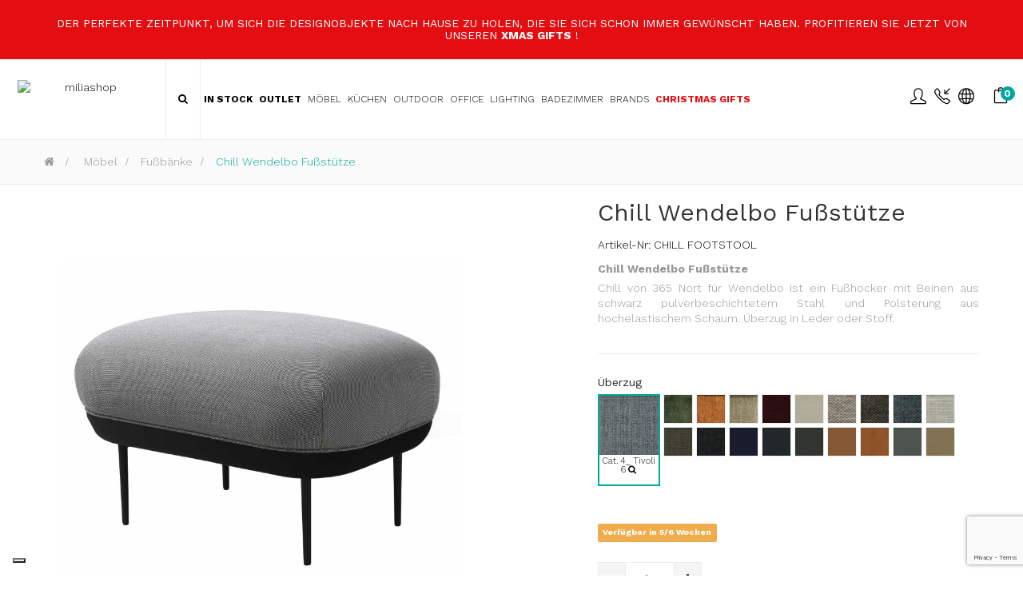

--- FILE ---
content_type: text/html; charset=utf-8
request_url: https://www.miliashop.com/de/fussbaenke/28220-chill-wendelbo-fussstuetze.html
body_size: 29249
content:
<!DOCTYPE HTML>
<!--[if lt IE 7]> <html class="no-js lt-ie9 lt-ie8 lt-ie7" lang="de-de"><![endif]-->
<!--[if IE 7]><html class="no-js lt-ie9 lt-ie8 ie7" lang="de-de"><![endif]-->
<!--[if IE 8]><html class="no-js lt-ie9 ie8" lang="de-de"><![endif]-->
<!--[if gt IE 8]> <html class="no-js ie9" lang="de-de"><![endif]-->
<html lang="de-de"  class="skin4" >
	    
	<head>
		<meta charset="utf-8" />
		<title>Chill Wendelbo Fußstütze - Miliashop</title>

<script data-keepinline="true">
    var ajaxGetProductUrl = '//www.miliashop.com/de/module/cdc_googletagmanager/async';
    var ajaxShippingEvent = 1;
    var ajaxPaymentEvent = 1;

/* datalayer */
dataLayer = window.dataLayer || [];
    let cdcDatalayer = {"pageCategory":"product","event":"view_item","ecommerce":{"currency":"USD","items":[{"item_name":"Chill Wendelbo Fusstutze","item_id":"28220","price":"936.71","price_tax_exc":"936.71","item_brand":"Wendelbo","item_category":"Mobel","item_category2":"Fusbanke","quantity":1}]},"google_tag_params":{"ecomm_pagetype":"product","ecomm_prodid":"28220-7332997","ecomm_totalvalue":936.71,"ecomm_category":"Fusbanke","ecomm_totalvalue_tax_exc":936.71}};
    dataLayer.push(cdcDatalayer);

/* call to GTM Tag */
(function(w,d,s,l,i){w[l]=w[l]||[];w[l].push({'gtm.start':
new Date().getTime(),event:'gtm.js'});var f=d.getElementsByTagName(s)[0],
j=d.createElement(s),dl=l!='dataLayer'?'&l='+l:'';j.async=true;j.src=
'https://www.googletagmanager.com/gtm.js?id='+i+dl;f.parentNode.insertBefore(j,f);
})(window,document,'script','dataLayer','GTM-K3HQD7Q');

/* async call to avoid cache system for dynamic data */
dataLayer.push({
  'event': 'datalayer_ready'
});
</script>
					<meta name="description" content="Chill Wendelbo Fußstütze



Chill von 365 Nort für Wendelbo ist ein Fußhocker mit Beinen aus schwarz pulverbeschichtetem Stahl und Polsterung aus hochelastischem Schaum. Überzug in Leder oder Stoff.


" />
						<meta name="generator" content="PrestaShop" />
		<meta name="robots" content="index,follow" />
		<meta name="viewport" content="width=device-width, minimum-scale=0.25, maximum-scale=1.6, initial-scale=1.0" />		<meta name="apple-mobile-web-app-capable" content="yes" />
    
    
    									<link rel="stylesheet" href="https://www.miliashop.com/themes/leo_cool_stuff/cache/v_654_54ab3434439cc59c80d7af0c1f53647d_all.css" type="text/css" media="all" />
							<link rel="stylesheet" href="https://www.miliashop.com/themes/leo_cool_stuff/cache/v_654_a1ba586d7b1dd252147501ef9b91fb4c_print.css" type="text/css" media="print" />
										<script type="text/javascript">
var AdvancedEmailGuardData = {"meta":{"isGDPREnabled":true,"isLegacyOPCEnabled":false,"isLegacyMAModuleEnabled":true,"validationError":null},"settings":{"recaptcha":{"type":"v3","key":"6Lc0PuMqAAAAAMASjif8l2EAOJz0WZxi463-ju_l","forms":{"contact_us":{"size":"normal","align":"offset","offset":3},"register":{"size":"normal","align":"center","offset":1},"login":{"size":"normal","align":"center","offset":1},"reset_password":{"size":"normal","align":"center","offset":1},"quick_order":{"size":"normal","align":"center","offset":1},"newsletter":{"size":"normal","align":"left","offset":1},"write_review":{"size":"normal","align":"left","offset":1},"notify_when_in_stock":{"size":"normal","align":"left","offset":1},"send_to_friend":{"size":"normal","align":"left","offset":1}},"language":"shop","theme":"light","position":"bottomright","hidden":false,"deferred":false}},"context":{"ps":{"v17":false,"v17pc":false,"v17ch":false,"v16":true,"v161":true,"v15":false},"languageCode":"de","pageName":"product"},"trans":{"genericError":"Es ist ein Fehler aufgetreten, bitte versuchen Sie es erneut."}};
var CUSTOMIZE_TEXTFIELD = 1;
var FancyboxI18nClose = 'Schlie&szlig;en';
var FancyboxI18nNext = 'N&auml;chster';
var FancyboxI18nPrev = 'Fr&uuml;her';
var PS_CATALOG_MODE = false;
var added_to_wishlist = 'Der Artikel wurde erfolgreich zu den Wunschliste hinzugefügt.';
var ajaxUrl = 'https://www.miliashop.com/de/module/mollie/ajax';
var ajax_allowed = true;
var ajaxsearch = false;
var allowBuyWhenOutOfStock = true;
var attribute_anchor_separator = '-';
var attributesCombinations = [{"id_attribute":"73956","attribute":"cat_4_como_02","id_attribute_group":"2972","group":"uberzug_wendelbo"},{"id_attribute":"73957","attribute":"cat_4_como_04","id_attribute_group":"2972","group":"uberzug_wendelbo"},{"id_attribute":"73958","attribute":"cat_4_como_06","id_attribute_group":"2972","group":"uberzug_wendelbo"},{"id_attribute":"73959","attribute":"cat_4_juke_39","id_attribute_group":"2972","group":"uberzug_wendelbo"},{"id_attribute":"73960","attribute":"cat_4_juke_51","id_attribute_group":"2972","group":"uberzug_wendelbo"},{"id_attribute":"73961","attribute":"cat_4_soft_3","id_attribute_group":"2972","group":"uberzug_wendelbo"},{"id_attribute":"73962","attribute":"cat_4_soft_6","id_attribute_group":"2972","group":"uberzug_wendelbo"},{"id_attribute":"73963","attribute":"cat_4_soft_14","id_attribute_group":"2972","group":"uberzug_wendelbo"},{"id_attribute":"73964","attribute":"cat_4_tivoli_2","id_attribute_group":"2972","group":"uberzug_wendelbo"},{"id_attribute":"73965","attribute":"cat_4_tivoli_4","id_attribute_group":"2972","group":"uberzug_wendelbo"},{"id_attribute":"73966","attribute":"cat_4_tivoli_6","id_attribute_group":"2972","group":"uberzug_wendelbo"},{"id_attribute":"73968","attribute":"cat_4_tivoli_8","id_attribute_group":"2972","group":"uberzug_wendelbo"},{"id_attribute":"73995","attribute":"cat_4_juke_178","id_attribute_group":"2972","group":"uberzug_wendelbo"},{"id_attribute":"74020","attribute":"leder_cat_9_patrol_schwarz","id_attribute_group":"2972","group":"uberzug_wendelbo"},{"id_attribute":"74021","attribute":"leder_cat_9_patrol_braun","id_attribute_group":"2972","group":"uberzug_wendelbo"},{"id_attribute":"74022","attribute":"leder_cat_9_patrol_cognac","id_attribute_group":"2972","group":"uberzug_wendelbo"},{"id_attribute":"74023","attribute":"leder_cat_10_buttero_kernleder","id_attribute_group":"2972","group":"uberzug_wendelbo"},{"id_attribute":"74024","attribute":"leder_cat_10_buttero_grau","id_attribute_group":"2972","group":"uberzug_wendelbo"},{"id_attribute":"74025","attribute":"leder_cat_10_buttero_sand","id_attribute_group":"2972","group":"uberzug_wendelbo"}];
var availableLaterValue = 'Verfügbar in 5/6 Wochen';
var availableNowValue = 'Sofortige Verfügbarkeit';
var baseDir = 'https://www.miliashop.com/';
var baseUri = 'https://www.miliashop.com/';
var blocksearch_type = 'top';
var blockwishlist_add = 'Das Produkt wurde Ihrem Wunschzettel erfolgreich hinzugefügt';
var blockwishlist_remove = 'Das Produkt wurde aus Ihrer Merkliste erfolgreich entfernt';
var blockwishlist_viewwishlist = 'Sehen Sie Ihre Wunschliste';
var combinations = {"7332987":{"attributes_values":{"2972":"Cat. 4_ Como 02"},"attributes":[73956],"price":0,"specific_price":false,"ecotax":0,"weight":0,"quantity":0,"reference":"","unit_impact":0,"minimal_quantity":"1","date_formatted":"","available_date":"","id_image":-1,"list":"'73956'"},"7332988":{"attributes_values":{"2972":"Cat. 4_ Como 04"},"attributes":[73957],"price":0,"specific_price":false,"ecotax":0,"weight":0,"quantity":0,"reference":"","unit_impact":0,"minimal_quantity":"1","date_formatted":"","available_date":"","id_image":-1,"list":"'73957'"},"7332989":{"attributes_values":{"2972":"Cat. 4_ Como 06"},"attributes":[73958],"price":0,"specific_price":false,"ecotax":0,"weight":0,"quantity":0,"reference":"","unit_impact":0,"minimal_quantity":"1","date_formatted":"","available_date":"","id_image":-1,"list":"'73958'"},"7332990":{"attributes_values":{"2972":"Cat. 4_  Juke 39"},"attributes":[73959],"price":0,"specific_price":false,"ecotax":0,"weight":0,"quantity":0,"reference":"","unit_impact":0,"minimal_quantity":"1","date_formatted":"","available_date":"","id_image":-1,"list":"'73959'"},"7332991":{"attributes_values":{"2972":"Cat. 4_  Juke 51"},"attributes":[73960],"price":0,"specific_price":false,"ecotax":0,"weight":0,"quantity":0,"reference":"","unit_impact":0,"minimal_quantity":"1","date_formatted":"","available_date":"","id_image":-1,"list":"'73960'"},"7332992":{"attributes_values":{"2972":"Cat. 4_ Soft 3"},"attributes":[73961],"price":0,"specific_price":false,"ecotax":0,"weight":0,"quantity":0,"reference":"","unit_impact":0,"minimal_quantity":"1","date_formatted":"","available_date":"","id_image":-1,"list":"'73961'"},"7332993":{"attributes_values":{"2972":"Cat. 4_ soft 6"},"attributes":[73962],"price":0,"specific_price":false,"ecotax":0,"weight":0,"quantity":0,"reference":"","unit_impact":0,"minimal_quantity":"1","date_formatted":"","available_date":"","id_image":-1,"list":"'73962'"},"7332994":{"attributes_values":{"2972":"Cat. 4_ Soft 14"},"attributes":[73963],"price":0,"specific_price":false,"ecotax":0,"weight":0,"quantity":0,"reference":"","unit_impact":0,"minimal_quantity":"1","date_formatted":"","available_date":"","id_image":-1,"list":"'73963'"},"7332995":{"attributes_values":{"2972":"Cat. 4_ Tivoli 2"},"attributes":[73964],"price":0,"specific_price":false,"ecotax":0,"weight":0,"quantity":0,"reference":"","unit_impact":0,"minimal_quantity":"1","date_formatted":"","available_date":"","id_image":-1,"list":"'73964'"},"7332996":{"attributes_values":{"2972":"Cat. 4_ Tivoli 4"},"attributes":[73965],"price":0,"specific_price":false,"ecotax":0,"weight":0,"quantity":0,"reference":"","unit_impact":0,"minimal_quantity":"1","date_formatted":"","available_date":"","id_image":-1,"list":"'73965'"},"7332997":{"attributes_values":{"2972":"Cat. 4_ Tivoli 6"},"attributes":[73966],"price":0,"specific_price":false,"ecotax":0,"weight":0,"quantity":0,"reference":"","unit_impact":0,"minimal_quantity":"1","date_formatted":"","available_date":"","id_image":-1,"list":"'73966'"},"7332998":{"attributes_values":{"2972":"Cat. 4_ Tivoli 8"},"attributes":[73968],"price":0,"specific_price":false,"ecotax":0,"weight":0,"quantity":0,"reference":"","unit_impact":0,"minimal_quantity":"1","date_formatted":"","available_date":"","id_image":-1,"list":"'73968'"},"7332999":{"attributes_values":{"2972":"Cat. 4_ Juke 178"},"attributes":[73995],"price":0,"specific_price":false,"ecotax":0,"weight":0,"quantity":0,"reference":"","unit_impact":0,"minimal_quantity":"1","date_formatted":"","available_date":"","id_image":-1,"list":"'73995'"},"7333000":{"attributes_values":{"2972":"Leder Cat. 9_ Patrol Schwarz"},"attributes":[74020],"price":73.14,"specific_price":false,"ecotax":0,"weight":0,"quantity":0,"reference":"","unit_impact":0,"minimal_quantity":"1","date_formatted":"","available_date":"","id_image":-1,"list":"'74020'"},"7333001":{"attributes_values":{"2972":"Leder Cat. 9_ Patrol Braun"},"attributes":[74021],"price":73.14,"specific_price":false,"ecotax":0,"weight":0,"quantity":0,"reference":"","unit_impact":0,"minimal_quantity":"1","date_formatted":"","available_date":"","id_image":-1,"list":"'74021'"},"7333002":{"attributes_values":{"2972":"Leder Cat. 9_ Patrol Cognac"},"attributes":[74022],"price":73.14,"specific_price":false,"ecotax":0,"weight":0,"quantity":0,"reference":"","unit_impact":0,"minimal_quantity":"1","date_formatted":"","available_date":"","id_image":-1,"list":"'74022'"},"7333003":{"attributes_values":{"2972":"Leder Cat. 10_ Buttero Kernleder"},"attributes":[74023],"price":241.85,"specific_price":false,"ecotax":0,"weight":0,"quantity":0,"reference":"","unit_impact":0,"minimal_quantity":"1","date_formatted":"","available_date":"","id_image":-1,"list":"'74023'"},"7333004":{"attributes_values":{"2972":"Leder Cat. 10_ Buttero Grau"},"attributes":[74024],"price":241.85,"specific_price":false,"ecotax":0,"weight":0,"quantity":0,"reference":"","unit_impact":0,"minimal_quantity":"1","date_formatted":"","available_date":"","id_image":-1,"list":"'74024'"},"7333005":{"attributes_values":{"2972":"Leder Cat. 10_ Buttero Sand"},"attributes":[74025],"price":241.85,"specific_price":false,"ecotax":0,"weight":0,"quantity":0,"reference":"","unit_impact":0,"minimal_quantity":"1","date_formatted":"","available_date":"","id_image":-1,"list":"'74025'"}};
var combinationsFromController = {"7332987":{"attributes_values":{"2972":"Cat. 4_ Como 02"},"attributes":[73956],"price":0,"specific_price":false,"ecotax":0,"weight":0,"quantity":0,"reference":"","unit_impact":0,"minimal_quantity":"1","date_formatted":"","available_date":"","id_image":-1,"list":"'73956'"},"7332988":{"attributes_values":{"2972":"Cat. 4_ Como 04"},"attributes":[73957],"price":0,"specific_price":false,"ecotax":0,"weight":0,"quantity":0,"reference":"","unit_impact":0,"minimal_quantity":"1","date_formatted":"","available_date":"","id_image":-1,"list":"'73957'"},"7332989":{"attributes_values":{"2972":"Cat. 4_ Como 06"},"attributes":[73958],"price":0,"specific_price":false,"ecotax":0,"weight":0,"quantity":0,"reference":"","unit_impact":0,"minimal_quantity":"1","date_formatted":"","available_date":"","id_image":-1,"list":"'73958'"},"7332990":{"attributes_values":{"2972":"Cat. 4_  Juke 39"},"attributes":[73959],"price":0,"specific_price":false,"ecotax":0,"weight":0,"quantity":0,"reference":"","unit_impact":0,"minimal_quantity":"1","date_formatted":"","available_date":"","id_image":-1,"list":"'73959'"},"7332991":{"attributes_values":{"2972":"Cat. 4_  Juke 51"},"attributes":[73960],"price":0,"specific_price":false,"ecotax":0,"weight":0,"quantity":0,"reference":"","unit_impact":0,"minimal_quantity":"1","date_formatted":"","available_date":"","id_image":-1,"list":"'73960'"},"7332992":{"attributes_values":{"2972":"Cat. 4_ Soft 3"},"attributes":[73961],"price":0,"specific_price":false,"ecotax":0,"weight":0,"quantity":0,"reference":"","unit_impact":0,"minimal_quantity":"1","date_formatted":"","available_date":"","id_image":-1,"list":"'73961'"},"7332993":{"attributes_values":{"2972":"Cat. 4_ soft 6"},"attributes":[73962],"price":0,"specific_price":false,"ecotax":0,"weight":0,"quantity":0,"reference":"","unit_impact":0,"minimal_quantity":"1","date_formatted":"","available_date":"","id_image":-1,"list":"'73962'"},"7332994":{"attributes_values":{"2972":"Cat. 4_ Soft 14"},"attributes":[73963],"price":0,"specific_price":false,"ecotax":0,"weight":0,"quantity":0,"reference":"","unit_impact":0,"minimal_quantity":"1","date_formatted":"","available_date":"","id_image":-1,"list":"'73963'"},"7332995":{"attributes_values":{"2972":"Cat. 4_ Tivoli 2"},"attributes":[73964],"price":0,"specific_price":false,"ecotax":0,"weight":0,"quantity":0,"reference":"","unit_impact":0,"minimal_quantity":"1","date_formatted":"","available_date":"","id_image":-1,"list":"'73964'"},"7332996":{"attributes_values":{"2972":"Cat. 4_ Tivoli 4"},"attributes":[73965],"price":0,"specific_price":false,"ecotax":0,"weight":0,"quantity":0,"reference":"","unit_impact":0,"minimal_quantity":"1","date_formatted":"","available_date":"","id_image":-1,"list":"'73965'"},"7332997":{"attributes_values":{"2972":"Cat. 4_ Tivoli 6"},"attributes":[73966],"price":0,"specific_price":false,"ecotax":0,"weight":0,"quantity":0,"reference":"","unit_impact":0,"minimal_quantity":"1","date_formatted":"","available_date":"","id_image":-1,"list":"'73966'"},"7332998":{"attributes_values":{"2972":"Cat. 4_ Tivoli 8"},"attributes":[73968],"price":0,"specific_price":false,"ecotax":0,"weight":0,"quantity":0,"reference":"","unit_impact":0,"minimal_quantity":"1","date_formatted":"","available_date":"","id_image":-1,"list":"'73968'"},"7332999":{"attributes_values":{"2972":"Cat. 4_ Juke 178"},"attributes":[73995],"price":0,"specific_price":false,"ecotax":0,"weight":0,"quantity":0,"reference":"","unit_impact":0,"minimal_quantity":"1","date_formatted":"","available_date":"","id_image":-1,"list":"'73995'"},"7333000":{"attributes_values":{"2972":"Leder Cat. 9_ Patrol Schwarz"},"attributes":[74020],"price":73.14,"specific_price":false,"ecotax":0,"weight":0,"quantity":0,"reference":"","unit_impact":0,"minimal_quantity":"1","date_formatted":"","available_date":"","id_image":-1,"list":"'74020'"},"7333001":{"attributes_values":{"2972":"Leder Cat. 9_ Patrol Braun"},"attributes":[74021],"price":73.14,"specific_price":false,"ecotax":0,"weight":0,"quantity":0,"reference":"","unit_impact":0,"minimal_quantity":"1","date_formatted":"","available_date":"","id_image":-1,"list":"'74021'"},"7333002":{"attributes_values":{"2972":"Leder Cat. 9_ Patrol Cognac"},"attributes":[74022],"price":73.14,"specific_price":false,"ecotax":0,"weight":0,"quantity":0,"reference":"","unit_impact":0,"minimal_quantity":"1","date_formatted":"","available_date":"","id_image":-1,"list":"'74022'"},"7333003":{"attributes_values":{"2972":"Leder Cat. 10_ Buttero Kernleder"},"attributes":[74023],"price":241.85,"specific_price":false,"ecotax":0,"weight":0,"quantity":0,"reference":"","unit_impact":0,"minimal_quantity":"1","date_formatted":"","available_date":"","id_image":-1,"list":"'74023'"},"7333004":{"attributes_values":{"2972":"Leder Cat. 10_ Buttero Grau"},"attributes":[74024],"price":241.85,"specific_price":false,"ecotax":0,"weight":0,"quantity":0,"reference":"","unit_impact":0,"minimal_quantity":"1","date_formatted":"","available_date":"","id_image":-1,"list":"'74024'"},"7333005":{"attributes_values":{"2972":"Leder Cat. 10_ Buttero Sand"},"attributes":[74025],"price":241.85,"specific_price":false,"ecotax":0,"weight":0,"quantity":0,"reference":"","unit_impact":0,"minimal_quantity":"1","date_formatted":"","available_date":"","id_image":-1,"list":"'74025'"}};
var contentOnly = false;
var currency = {"id":4,"name":"Dollaro","iso_code":"USD","iso_code_num":"840","sign":"$","blank":"0","conversion_rate":"1.179740","deleted":"0","format":"1","decimals":"1","active":"1","prefix":"$ ","suffix":"","id_shop_list":null,"force_id":false};
var currencyBlank = 0;
var currencyFormat = 1;
var currencyRate = 1.17974;
var currencySign = '$';
var currentDate = '2025-12-27 14:05:43';
var customerGroupWithoutTax = false;
var customizationFields = false;
var customizationId = null;
var customizationIdMessage = 'Benutzereinstellung Nr.';
var default_eco_tax = 0;
var delete_txt = 'Löschen';
var displayDiscountPrice = '0';
var displayList = false;
var displayPrice = 0;
var doesntExist = 'Diese Kombination ist nicht für dieses Produkt vorhanden. Bitte wählen Sie eine andere Kombination.';
var doesntExistNoMore = 'Dieses Produkt ist nicht mehr vorrätig';
var doesntExistNoMoreBut = 'mit diesen Attributen, sondern ist mit anderen.';
var ecotaxTax_rate = 0;
var fieldRequired = 'Bitte füllen Sie alle erforderlichen Felder aus, bevor das Speichern Ihrer Anpassung.';
var freeProductTranslation = 'Kostenfrei!';
var freeShippingTranslation = 'Versand kostenfrei';
var generated_date = 1766840743;
var groupReduction = 0;
var hasDeliveryAddress = false;
var highDPI = false;
var idDefaultImage = 163247;
var id_lang = 4;
var id_product = 28220;
var img_dir = 'https://www.miliashop.com/themes/leo_cool_stuff/img/';
var img_prod_dir = 'https://www.miliashop.com/img/p/';
var img_ps_dir = 'https://www.miliashop.com/img/';
var instantsearch = false;
var isGuest = 0;
var isLogged = 0;
var isMobile = false;
var isPS17 = false;
var isTestMode = false;
var isoCode = 'de-de';
var jqZoomEnabled = false;
var loggin_required = 'Sie müssen angemeldet sein, um Ihre Wunschlisten zu verwalten';
var maxQuantityToAllowDisplayOfLastQuantityMessage = 0;
var minimalQuantity = 1;
var mywishlist_url = 'https://www.miliashop.com/de/module/blockwishlist/mywishlist';
var noTaxForThisProduct = true;
var oosHookJsCodeFunctions = [];
var page_name = 'product';
var priceDisplayMethod = 0;
var priceDisplayPrecision = 2;
var productAvailableForOrder = true;
var productBasePriceTaxExcl = 936.71356;
var productBasePriceTaxExcluded = 936.71356;
var productBasePriceTaxIncl = 936.71356;
var productHasAttributes = true;
var productPrice = 936.71356;
var productPriceTaxExcluded = 936.71356;
var productPriceTaxIncluded = 936.71356;
var productPriceWithoutReduction = 936.71356;
var productReference = 'CHILL FOOTSTOOL';
var productShowPrice = true;
var productUnitPriceRatio = 0;
var product_fileButtonHtml = 'Datei wählen';
var product_fileDefaultHtml = 'Keine Datei ausgewählt';
var product_specific_price = [];
var profileId = 'pfl_ECesVAZiHh';
var quantitiesDisplayAllowed = true;
var quantityAvailable = 0;
var quickView = false;
var reduction_percent = 0;
var reduction_price = 0;
var removingLinkText = 'Dieses Produkt aus meinem Warenkorb entfernen';
var roundMode = 2;
var sharing_img = 'https://www.miliashop.com/163247/chill-wendelbo-fussstuetze.jpg';
var sharing_name = 'Chill Wendelbo Fußstütze';
var sharing_url = 'https://www.miliashop.com/de/fussbaenke/28220-chill-wendelbo-fussstuetze.html';
var specific_currency = false;
var specific_price = 0;
var static_token = 'cbb817fac76dad2cd6ab33e70f984e99';
var stock_management = 1;
var taxRate = 0;
var toBeDetermined = 'noch festzulegen';
var token = 'cbb817fac76dad2cd6ab33e70f984e99';
var upToTxt = 'Bis zu';
var uploading_in_progress = 'Upload läuft, bitte geduldig.';
var usingSecureMode = true;
var vncfc_fc_url = 'https://www.miliashop.com/de/module/vatnumbercleaner/vncfc?';
var wishlistProductsIds = false;
</script>

						<script type="text/javascript" src="/js/jquery/jquery-1.11.0.min.js"></script>
						<script type="text/javascript" src="/js/jquery/jquery-migrate-1.2.1.min.js"></script>
						<script type="text/javascript" src="/js/jquery/plugins/jquery.easing.js"></script>
						<script type="text/javascript" src="/js/tools.js"></script>
						<script type="text/javascript" src="/themes/leo_cool_stuff/js/global.js"></script>
						<script type="text/javascript" src="/themes/leo_cool_stuff/js/autoload/10-bootstrap.min.js"></script>
						<script type="text/javascript" src="/themes/leo_cool_stuff/js/autoload/15-jquery.total-storage.min.js"></script>
						<script type="text/javascript" src="/themes/leo_cool_stuff/js/autoload/15-jquery.uniform-modified.js"></script>
						<script type="text/javascript" src="/modules/nexixpay/views/js/front_xpay.js"></script>
						<script type="text/javascript" src="/modules/nexixpay/views/js/pagodil-sticker.min.js"></script>
						<script type="text/javascript" src="https://js.mollie.com/v1/mollie.js"></script>
						<script type="text/javascript" src="/modules/mollie/views/js/front/mollie_iframe_16.js"></script>
						<script type="text/javascript" src="/modules/mollie/views/js/front/mollie_payment_method_click_lock_16.js"></script>
						<script type="text/javascript" src="/modules/mollie/views/js/front/mollie_error_handle.js"></script>
						<script type="text/javascript" src="/modules/mollie/views/js/apple_payment.js"></script>
						<script type="text/javascript" src="/modules/mollie/views/js/front/payment_fee.js"></script>
						<script type="text/javascript" src="/js/jquery/plugins/fancybox/jquery.fancybox.js"></script>
						<script type="text/javascript" src="/js/jquery/plugins/jquery.idTabs.js"></script>
						<script type="text/javascript" src="/js/jquery/plugins/jquery.scrollTo.js"></script>
						<script type="text/javascript" src="/js/jquery/plugins/jquery.serialScroll.js"></script>
						<script type="text/javascript" src="/js/jquery/plugins/bxslider/jquery.bxslider.js"></script>
						<script type="text/javascript" src="/themes/leo_cool_stuff/js/product.js"></script>
						<script type="text/javascript" src="/modules/vatnumbercleaner/views/js/verif_fo.js"></script>
						<script type="text/javascript" src="/modules/socialsharing/js/socialsharing.js"></script>
						<script type="text/javascript" src="/themes/leo_cool_stuff/js/modules/blockcart/ajax-cart.js"></script>
						<script type="text/javascript" src="/themes/leo_cool_stuff/js/tools/treeManagement.js"></script>
						<script type="text/javascript" src="/themes/leo_cool_stuff/js/modules/blockwishlist/js/ajax-wishlist.js"></script>
						<script type="text/javascript" src="/modules/appagebuilder/views/js/waypoints.min.js"></script>
						<script type="text/javascript" src="/modules/appagebuilder/views/js/instafeed.min.js"></script>
						<script type="text/javascript" src="/modules/appagebuilder/views/js/jquery.stellar.js"></script>
						<script type="text/javascript" src="/modules/appagebuilder/views/js/owl.carousel.js"></script>
						<script type="text/javascript" src="/modules/appagebuilder/views/js/jquery.fullPage.js"></script>
						<script type="text/javascript" src="/modules/appagebuilder/views/js/script.js"></script>
						<script type="text/javascript" src="/modules/leoslideshow/views/js/iView/raphael-min.js"></script>
						<script type="text/javascript" src="/modules/leoslideshow/views/js/iView/iview.js"></script>
						<script type="text/javascript" src="/modules/cdc_googletagmanager/views/js/ajaxdatalayer.js"></script>
						<script type="text/javascript" src="/modules/quantitydiscountpro/views/js/qdp.js"></script>
						<script type="text/javascript" src="/modules/advancedemailguard/views/js/front.js"></script>
						<meta property="og:type" content="product" />
<meta property="og:url" content="https://www.miliashop.com/de/fussbaenke/28220-chill-wendelbo-fussstuetze.html" />
<meta property="og:title" content="Chill Wendelbo Fußstütze - Miliashop" />
<meta property="og:site_name" content="Miliashop" />
<meta property="og:description" content="Chill Wendelbo Fußstütze



Chill von 365 Nort für Wendelbo ist ein Fußhocker mit Beinen aus schwarz pulverbeschichtetem Stahl und Polsterung aus hochelastischem Schaum. Überzug in Leder oder Stoff.


" />
<meta property="og:image" content="https://www.miliashop.com/163247-large_default/chill-wendelbo-fussstuetze.jpg" />
<!-- 999 -->






<script defer type="text/javascript">/*
 *
 *  2007-2022 PayPal
 *
 *  NOTICE OF LICENSE
 *
 *  This source file is subject to the Academic Free License (AFL 3.0)
 *  that is bundled with this package in the file LICENSE.txt.
 *  It is also available through the world-wide-web at this URL:
 *  http://opensource.org/licenses/afl-3.0.php
 *  If you did not receive a copy of the license and are unable to
 *  obtain it through the world-wide-web, please send an email
 *  to license@prestashop.com so we can send you a copy immediately.
 *
 *  DISCLAIMER
 *
 *  Do not edit or add to this file if you wish to upgrade PrestaShop to newer
 *  versions in the future. If you wish to customize PrestaShop for your
 *  needs please refer to http://www.prestashop.com for more information.
 *
 *  @author 2007-2022 PayPal
 *  @author 202 ecommerce <tech@202-ecommerce.com>
 *  @copyright PayPal
 *  @license http://opensource.org/licenses/osl-3.0.php Open Software License (OSL 3.0)
 *
 */


    

function updateFormDatas()
{
	var nb = $('#quantity_wanted').val();
	var id = $('#idCombination').val();

	$('.paypal_payment_form input[name=quantity]').val(nb);
	$('.paypal_payment_form input[name=id_p_attr]').val(id);
}
	
$(document).ready( function() {
    
		var baseDirPP = baseDir.replace('http:', 'https:');
		
	if($('#in_context_checkout_enabled').val() != 1)
	{
        $(document).on('click','#payment_paypal_express_checkout', function() {
			$('#paypal_payment_form_cart').submit();
			return false;
		});
	}


	var jquery_version = $.fn.jquery.split('.');
	if(jquery_version[0]>=1 && jquery_version[1] >= 7)
	{
		$('body').on('submit',".paypal_payment_form", function () {
			updateFormDatas();
		});
	}
	else {
		$('.paypal_payment_form').live('submit', function () {
			updateFormDatas();
		});
	}

	function displayExpressCheckoutShortcut() {
		var id_product = $('input[name="id_product"]').val();
		var id_product_attribute = $('input[name="id_product_attribute"]').val();
		$.ajax({
			type: "GET",
			url: baseDirPP+'/modules/paypal/express_checkout/ajax.php',
			data: { get_qty: "1", id_product: id_product, id_product_attribute: id_product_attribute },
			cache: false,
			success: function(result) {
				if (result == '1') {
					$('#container_express_checkout').slideDown();
				} else {
					$('#container_express_checkout').slideUp();
				}
				return true;
			}
		});
	}

	$('select[name^="group_"]').change(function () {
		setTimeout(function(){displayExpressCheckoutShortcut()}, 500);
	});

	$('.color_pick').click(function () {
		setTimeout(function(){displayExpressCheckoutShortcut()}, 500);
	});

    if($('body#product').length > 0) {
        setTimeout(function(){displayExpressCheckoutShortcut()}, 500);
    }
	
	
			

	var modulePath = 'modules/paypal';
	var subFolder = '/integral_evolution';

	var fullPath = baseDirPP + modulePath + subFolder;
	var confirmTimer = false;
		
	if ($('form[target="hss_iframe"]').length == 0) {
		if ($('select[name^="group_"]').length > 0)
			displayExpressCheckoutShortcut();
		return false;
	} else {
		checkOrder();
	}

	function checkOrder() {
		if(confirmTimer == false)
			confirmTimer = setInterval(getOrdersCount, 1000);
	}

	});


</script>  <!-- START OF DOOFINDER SCRIPT -->
  <script type="text/javascript">
var doofinder_script ='//cdn.doofinder.com/media/js/doofinder-fullscreen.6.latest.min.js';
(function(d,t){var f=d.createElement(t),s=d.getElementsByTagName(t)[0];f.async=1;
f.src=('https:'==location.protocol?'https:':'http:')+doofinder_script;
f.setAttribute('charset','utf-8');
s.parentNode.insertBefore(f,s)}(document,'script'));

var dfFullscreenLayers = [{
  "hashid": "93ca0d7765a47db7842d606db7010715",
  "zone": "eu1",
  "display": {
    "lang": "de"
  },
  "toggleInput": "#search_query_top"
}];
</script>
  <!-- END OF DOOFINDER SCRIPT -->

  <!-- START OF DOOFINDER CSS -->
  <style type="text/css">
#doofinder-results #doofinderLogo{

    display: none !important;

}
</style>
  <!-- END OF DOOFINDER CSS -->
  <!-- TO REGISTER CLICKS -->
<script>
  var dfProductLinks = [];
  var dfLinks = Object.keys(dfProductLinks);
  var doofinderAppendAfterBanner = "none";
</script>  
  <!-- END OF TO REGISTER CLICKS -->
<!-- Facebook Product Ad Module by BusinessTech - Start Facebook Pixel Code -->
	
	<script>
		!function(f,b,e,v,n,t,s){if(f.fbq)return;n=f.fbq=function(){n.callMethod?
			n.callMethod.apply(n,arguments):n.queue.push(arguments)};if(!f._fbq)f._fbq=n;
			n.push=n;n.loaded=!0;n.version='2.0';n.queue=[];t=b.createElement(e);t.async=!0;
			t.src=v;s=b.getElementsByTagName(e)[0];s.parentNode.insertBefore(t,s)
		}(window, document,'script','https://connect.facebook.net/en_US/fbevents.js');

					fbq('consent', 'grant');
		
		fbq('init', '721553085346427');
		fbq('track', 'PageView');

		

				
		fbq('track', 'ViewContent', {
			
							content_type : 'product',
							content_ids : ['DE28220'],
							value : 936.71,
							currency : 'USD',
							content_name : 'Chill Wendelbo Fußstütze',
							content_category : 'Fußbänke'						
		});
		
				
	</script>
	<noscript><img height="1" width="1" style="display:none" src="https://www.facebook.com/tr?id=721553085346427&ev=PageView&noscript=1"/></noscript>
	

	<!-- manage the click event on the wishlist and the add to cart -->
		<script type="text/javascript" src="/modules/facebookproductad/views/js/pixel.js"></script>
	<script type="text/javascript">

		var oPixelFacebook = new oPixelFacebook();

		oPixelFacebook.addToCart({"content_name":"Chill Wendelbo Fu\u00dfst\u00fctze","content_category":"Fu\u00dfb\u00e4nke","content_ids":"['DE28220']","content_type":"product","value":1105.0742554,"currency":"USD"}, 'p[id="add_to_cart"]');oPixelFacebook.addToWishList({"content_name":"'Chill Wendelbo Fu\u00dfst\u00fctze'","content_category":"'Fu\u00dfb\u00e4nke'","content_ids":"['DE28220']","content_type":"'product'","value":1105.0742554,"currency":"'USD'"}, 'a[id="wishlist_button_nopop"]');

	</script>
	<!-- Facebook Product Ad Module by BusinessTech - End Facebook Pixel Code -->



<script type="text/javascript" data-keepinline="true">
    var trustpilot_script_url = 'https://invitejs.trustpilot.com/tp.min.js';
    var trustpilot_key = 'P69kBIROmWdePSKF';
    var trustpilot_widget_script_url = '//widget.trustpilot.com/bootstrap/v5/tp.widget.bootstrap.min.js';
    var trustpilot_integration_app_url = 'https://ecommscript-integrationapp.trustpilot.com';
    var trustpilot_preview_css_url = '//ecommplugins-scripts.trustpilot.com/v2.1/css/preview.min.css';
    var trustpilot_preview_script_url = '//ecommplugins-scripts.trustpilot.com/v2.1/js/preview.min.js';
    var trustpilot_ajax_url = 'https://www.miliashop.com/de/module/trustpilot/trustpilotajax';
    var user_id = '0';
    var trustpilot_trustbox_settings = {"trustboxes":[{"enabled":"enabled","snippet":"[base64]","customizations":"[base64]","defaults":"[base64]","page":"product","position":"after","corner":"top: #{Y}px; left: #{X}px;","paddingx":"0","paddingy":"0","zindex":"1000","clear":"both","xpaths":"WyJpZChcImltYWdlLWZvcm1fNTU5ODg3MzU4NDg2NDQyNlwiKSIsIi8vRElWW0BjbGFzcz1cImJsb2NrICBBcEltYWdlXCJdIiwiL0hUTUxbMV0vQk9EWVsxXS9TRUNUSU9OWzFdL0ZPT1RFUlsxXS9ESVZbMV0vRElWWzFdL0RJVls1XS9ESVZbMV0iXQ==","sku":"TRUSTPILOT_SKU_VALUE_28220,CHILL FOOTSTOOL,TRUSTPILOT_SKU_VALUE_7332987,TRUSTPILOT_SKU_VALUE_7332988,TRUSTPILOT_SKU_VALUE_7332989,TRUSTPILOT_SKU_VALUE_7332990,TRUSTPILOT_SKU_VALUE_7332991,TRUSTPILOT_SKU_VALUE_7332992,TRUSTPILOT_SKU_VALUE_7332993,TRUSTPILOT_SKU_VALUE_7332994,TRUSTPILOT_SKU_VALUE_7332995,TRUSTPILOT_SKU_VALUE_7332996,TRUSTPILOT_SKU_VALUE_7332997,TRUSTPILOT_SKU_VALUE_7332998,TRUSTPILOT_SKU_VALUE_7332999,TRUSTPILOT_SKU_VALUE_7333000,TRUSTPILOT_SKU_VALUE_7333001,TRUSTPILOT_SKU_VALUE_7333002,TRUSTPILOT_SKU_VALUE_7333003,TRUSTPILOT_SKU_VALUE_7333004,TRUSTPILOT_SKU_VALUE_7333005","name":"Chill Wendelbo Fu\u00dfst\u00fctze","widgetName":"Mini","repeatable":false,"uuid":"c279787b-c17c-5722-6404-9991380582e9","error":null,"repeatXpath":{"xpathById":{"prefix":"","suffix":""},"xpathFromRoot":{"prefix":"","suffix":""}},"width":"60%","height":"150px","locale":"en-US","theme":"dark"},{"enabled":"enabled","snippet":"[base64]","customizations":"[base64]","defaults":"[base64]","page":"product","position":"after","corner":"top: #{Y}px; left: #{X}px;","paddingx":"0","paddingy":"0","zindex":"1000","clear":"both","xpaths":"[base64]","sku":"TRUSTPILOT_SKU_VALUE_28220,CHILL FOOTSTOOL,TRUSTPILOT_SKU_VALUE_7332987,TRUSTPILOT_SKU_VALUE_7332988,TRUSTPILOT_SKU_VALUE_7332989,TRUSTPILOT_SKU_VALUE_7332990,TRUSTPILOT_SKU_VALUE_7332991,TRUSTPILOT_SKU_VALUE_7332992,TRUSTPILOT_SKU_VALUE_7332993,TRUSTPILOT_SKU_VALUE_7332994,TRUSTPILOT_SKU_VALUE_7332995,TRUSTPILOT_SKU_VALUE_7332996,TRUSTPILOT_SKU_VALUE_7332997,TRUSTPILOT_SKU_VALUE_7332998,TRUSTPILOT_SKU_VALUE_7332999,TRUSTPILOT_SKU_VALUE_7333000,TRUSTPILOT_SKU_VALUE_7333001,TRUSTPILOT_SKU_VALUE_7333002,TRUSTPILOT_SKU_VALUE_7333003,TRUSTPILOT_SKU_VALUE_7333004,TRUSTPILOT_SKU_VALUE_7333005","name":"Chill Wendelbo Fu\u00dfst\u00fctze","widgetName":"Micro Combo","repeatable":false,"uuid":"e04d265f-324b-948e-633a-39609f372988","error":null,"repeatXpath":{"xpathById":{"prefix":"","suffix":""},"xpathFromRoot":{"prefix":"","suffix":""}},"width":"100%","height":"20px","locale":"en-US"}],"activeTrustbox":0,"pageUrls":{"landing":"https:\/\/www.miliashop.com\/it\/","category":"https:\/\/www.miliashop.com\/it\/51-arredamento","product":"https:\/\/www.miliashop.com\/it\/poltrone\/57-lc3-poltrona-cassina.html"}};
</script>
<script type="text/javascript" src="/modules/trustpilot/views/js/tp_register.min.js"></script>
<script type="text/javascript" src="/modules/trustpilot/views/js/tp_trustbox.min.js"></script>
<script type="text/javascript" src="/modules/trustpilot/views/js/tp_preview.min.js"></script>
<style>
    .miliashop-prive{
		  display: none !important;
	  }
</style><script type="text/javascript">
var _iub = _iub || [];
_iub.csConfiguration = {"askConsentAtCookiePolicyUpdate":true,"countryDetection":true,"enableFadp":true,"enableLgpd":true,"enableUspr":true,"floatingPreferencesButtonDisplay":"bottom-left","lgpdAppliesGlobally":false,"perPurposeConsent":true,"siteId":3275860,"whitelabel":false,"cookiePolicyId":39799917,"lang":"de", "banner":{ "acceptButtonCaptionColor":"#FFFFFF","acceptButtonColor":"#0073CE","acceptButtonDisplay":true,"backgroundColor":"#FFFFFF","backgroundOverlay":true,"closeButtonDisplay":false,"customizeButtonCaptionColor":"#4D4D4D","customizeButtonColor":"#DADADA","customizeButtonDisplay":true,"explicitWithdrawal":true,"listPurposes":true,"position":"bottom","rejectButtonCaptionColor":"#FFFFFF","rejectButtonColor":"#0073CE","rejectButtonDisplay":true,"textColor":"#000000" }};
</script>
<script type="text/javascript" src="https://cs.iubenda.com/autoblocking/3275860.js"></script>
<script type="text/javascript" src="//cdn.iubenda.com/cs/gpp/stub.js"></script>
<script type="text/javascript" src="//cdn.iubenda.com/cs/iubenda_cs.js" charset="UTF-8" async></script>
            
		        
		                
				                
				<link rel="stylesheet" href="https://fonts.googleapis.com/css?family=Open+Sans:300,800,600&amp;subset=latin,latin-ext" type="text/css" media="all" />
		<link href='https://fonts.googleapis.com/css?family=Work+Sans:300,400,700' rel='stylesheet' type='text/css'>
		<!--[if IE 8]>
		<script src="https://oss.maxcdn.com/libs/html5shiv/3.7.0/html5shiv.js"></script>
		<script src="https://oss.maxcdn.com/libs/respond.js/1.3.0/respond.min.js"></script>
		<![endif]-->
        
        <link rel="stylesheet" href="https://www.miliashop.com/themes/leo_cool_stuff/css/simple-line/simple-line-icons.css">
        <link rel="stylesheet" href="https://www.miliashop.com/themes/leo_cool_stuff/css/custom.css">
		<script src="https://www.google.com/recaptcha/api.js?render=6Lc0PuMqAAAAAMASjif8l2EAOJz0WZxi463-ju_l"></script>
      <!--  <script src='https://www.google.com/recaptcha/api.js'></script> -->
		
        
        <!-- START OF DOOFINDER CSS -->
  <style type="text/css">


.doofinderLogo{

    display: none !important;

}

.df-fullscreen .df-term[data-selected]{
	background-color:#02a89e !important;
	border:#02a89e !important;
}

.df-fullscreen .df-icon--close:active svg, .df-fullscreen .df-icon--close:focus svg, .df-fullscreen .df-icon--close:hover svg{
	color:#02a89e !important;
	fill:#02a89e !important;
}
	  
	  

	  
	
	  
	  
	  
	  
</style>
  <!-- END OF DOOFINDER CSS -->
  
	</head>
	<body id="product" class="product product-28220 product-chill-wendelbo-fussstuetze category-368 category-fussbaenke hide-left-column hide-right-column lang_de  fullwidth keep-header header-default">

<!-- Google Tag Manager (noscript) -->
<noscript><iframe src="https://www.googletagmanager.com/ns.html?id=GTM-K3HQD7Q"
height="0" width="0" style="display:none;visibility:hidden"></iframe></noscript>
<!-- End Google Tag Manager (noscript) -->

    



      <!--  ClickCease.com tracking-->
      <script type='text/javascript'>var script = document.createElement('script');
      script.async = true; script.type = 'text/javascript';
      var target = 'https://www.clickcease.com/monitor/stat.js';
      script.src = target;var elem = document.head;elem.appendChild(script);
      </script>
      <noscript>
      <a href='https://www.clickcease.com' rel='nofollow'><img src='https://monitor.clickcease.com' alt='ClickCease'/></a>
      </noscript>
      <!--  ClickCease.com tracking-->



							<section id="page" data-column="col-xs-6 col-sm-4 col-md-3" data-type="grid">
			<!-- Header -->
			<header id="header" class="header-center">
				<section class="header-container">
																									<div id="topbar">
													<div class="container">
																<!-- @file modules\appagebuilder\views\templates\hook\ApRow -->
    <div        class="row ApRow "
	                        style=""        >
        
                            <!-- @file modules\appagebuilder\views\templates\hook\ApColumn -->
<div    class="col-lg-12 col-md-12 col-sm-12 col-xs-12 col-sp-12 ApColumn "
		    >
                <!-- @file modules\appagebuilder\views\templates\hook\ApGeneral -->
<div 
    class="ApHtml block">
	
    	<div class="block_content">
					<h5 style="color:white;">Der perfekte Zeitpunkt, um sich die Designobjekte nach Hause zu holen, die Sie sich schon immer gewünscht haben. Profitieren Sie jetzt von unseren <a href="/21838-christmas-gifts" style="color:#fff"> <strong>XMAS GIFTS</strong> </a>!</h5>
			</div>
	
</div>
    </div>
            </div>

													</div>
											</div>
										<div id="header-main" class="header-left">
													<!-- @file modules\appagebuilder\views\templates\hook\ApRow -->
    <div        class="row ApRow "
	                        style=""        >
        
                            <!-- @file modules\appagebuilder\views\templates\hook\ApColumn -->
<div    class="header-logo col-lg-2 col-md-2 col-sm-4 col-xs-4 col-sp-4 ApColumn "
		    >
                 
<!-- @file modules\appagebuilder\views\templates\hook\ApImage -->
<div id="image-form_6283843202070132" class="block text-center ApImage">
	
                    <a href="/" >
                <img src="/themes/leo_cool_stuff/img/modules/appagebuilder/images/logo-new-milia.png" class="img-responsive "
                                    title=""
            alt="miliashop"
	    style=" width:90%; 
			height:auto" />

                </a>
            	
        </div>

    </div><!-- @file modules\appagebuilder\views\templates\hook\ApColumn -->
<div id="menucentrale"    class="col-lg-8 col-md-8 col-sm-2 col-xs-2 col-sp-2-4 ApColumn "
		    >
                <!-- @file modules\appagebuilder\views\templates\hook\ApModule -->

<!-- Block search module TOP -->
<div id="search_block_top">
	<form id="searchbox" method="get" action="//www.miliashop.com/de/suche" >
		<input type="hidden" name="controller" value="search" />
		<input type="hidden" name="orderby" value="position" />
		<input type="hidden" name="orderway" value="desc" />
		<input class="search_query form-control" type="text" id="search_query_top" name="search_query" placeholder="Suche" value="" />
		<button type="submit" name="submit_search" class="btn btn-outline-inverse fa fa-search">&nbsp;</button> 
	</form>
</div>
<!-- /Block search module TOP -->
<!-- @file modules\appagebuilder\views\templates\hook\ApGeneral -->
<div 
    class="ApRawHtml block btn_search">
	
                <p><a id="click_show_search" class=" fa fa-search"></a></p>
    	
</div><!-- @file modules\appagebuilder\views\templates\hook\ApModule -->

<div id="leo-megamenu" class="clearfix">
<nav id="cavas_menu"  class="sf-contener leo-megamenu">
    <div class="" role="navigation">
    <!-- Brand and toggle get grouped for better mobile display -->
        <div class="navbar-header">
            <button type="button" class="navbar-toggle btn-outline-inverse" data-toggle="collapse" data-target=".navbar-ex1-collapse">
                <span class="sr-only">Toggle-Navigation</span>
                <span class="fa fa-bars"></span>
            </button>
        </div>
        <!-- Collect the nav links, forms, and other content for toggling -->
        <div id="leo-top-menu" class="collapse navbar-collapse navbar-ex1-collapse">
            <ul class="nav navbar-nav megamenu"><li class="home" >
						<a href="https://www.miliashop.com/de/" target="_self" class="has-category class-545"><span class="hasicon menu-icon-class"><span class="fa fa-home"></span></span></a></li><li class="miliashop-prive" >
						<a href="https://www.miliashop.com/de/21949-miliashop-prive" target="_self" class="has-category class-545"><span class="hasicon menu-icon-class"><span class="icon-badge"></span><span class="menu-title">Privè</span></span></a></li><li class="stock-menu parent dropdown  " >
                    <a href="https://www.miliashop.com/de/166-in-stock" class="dropdown-toggle has-category" data-toggle="dropdown" target="_self"><span class="menu-title">In Stock</span><b class="caret"></b></a><div class="dropdown-sub dropdown-menu"  style="width:850px" ><div class="dropdown-menu-inner"><div class="row"><div class="mega-col col-sm-12" > <div class="mega-col-inner colonne4"><div class="leo-widget">
<div class="widget-subcategories">
		<div class="widget-inner">
		<div class="menu-title">
			<a href="https://www.miliashop.com/de/166-in-stock" title="In Stock" class="img">
				In Stock 
			</a>
		</div>
		<ul>
							<li class="clearfix">
					<a href="https://www.miliashop.com/de/168-leuchten" title="Leuchten" class="img">
						Leuchten 
					</a>
				</li>
							<li class="clearfix">
					<a href="https://www.miliashop.com/de/169-sofas" title="Sofas" class="img">
						Sofas 
					</a>
				</li>
							<li class="clearfix">
					<a href="https://www.miliashop.com/de/170-sessel" title="Sessel" class="img">
						Sessel 
					</a>
				</li>
							<li class="clearfix">
					<a href="https://www.miliashop.com/de/326-stuehle" title="St&uuml;hle" class="img">
						St&uuml;hle 
					</a>
				</li>
							<li class="clearfix">
					<a href="https://www.miliashop.com/de/208-hocker-bodenkissen" title="Hocker &amp; Bodenkissen" class="img">
						Hocker &amp; Bodenkissen 
					</a>
				</li>
							<li class="clearfix">
					<a href="https://www.miliashop.com/de/21187-baenke" title="B&auml;nke" class="img">
						B&auml;nke 
					</a>
				</li>
							<li class="clearfix">
					<a href="https://www.miliashop.com/de/201-betten" title="Betten" class="img">
						Betten 
					</a>
				</li>
							<li class="clearfix">
					<a href="https://www.miliashop.com/de/328-kommode" title="Kommode" class="img">
						Kommode 
					</a>
				</li>
							<li class="clearfix">
					<a href="https://www.miliashop.com/de/327-nachttische" title="Nachttische" class="img">
						Nachttische 
					</a>
				</li>
							<li class="clearfix">
					<a href="https://www.miliashop.com/de/329-toilettentische-konsole" title="Toilettentische &amp; Konsole" class="img">
						Toilettentische &amp; Konsole 
					</a>
				</li>
							<li class="clearfix">
					<a href="https://www.miliashop.com/de/171-tische" title="Tische" class="img">
						Tische 
					</a>
				</li>
							<li class="clearfix">
					<a href="https://www.miliashop.com/de/325-kleine-tische" title="Kleine Tische" class="img">
						Kleine Tische 
					</a>
				</li>
							<li class="clearfix">
					<a href="https://www.miliashop.com/de/203-schreibtische" title="Schreibtische" class="img">
						Schreibtische 
					</a>
				</li>
							<li class="clearfix">
					<a href="https://www.miliashop.com/de/202-buecherschraenke" title="B&uuml;cherschr&auml;nke" class="img">
						B&uuml;cherschr&auml;nke 
					</a>
				</li>
							<li class="clearfix">
					<a href="https://www.miliashop.com/de/330-kleiderschraenke" title="Kleiderschr&auml;nke" class="img">
						Kleiderschr&auml;nke 
					</a>
				</li>
							<li class="clearfix">
					<a href="https://www.miliashop.com/de/377-wohnbereich-kompositionen" title="Wohnbereich Kompositionen" class="img">
						Wohnbereich Kompositionen 
					</a>
				</li>
							<li class="clearfix">
					<a href="https://www.miliashop.com/de/21172-schlafzimmersysteme" title="Schlafzimmersysteme" class="img">
						Schlafzimmersysteme 
					</a>
				</li>
							<li class="clearfix">
					<a href="https://www.miliashop.com/de/300-aufbewahrungsmoebel" title="Aufbewahrungsm&ouml;bel" class="img">
						Aufbewahrungsm&ouml;bel 
					</a>
				</li>
							<li class="clearfix">
					<a href="https://www.miliashop.com/de/209-spiegel" title="Spiegel" class="img">
						Spiegel 
					</a>
				</li>
							<li class="clearfix">
					<a href="https://www.miliashop.com/de/211-teppiche" title="Teppiche" class="img">
						Teppiche 
					</a>
				</li>
							<li class="clearfix">
					<a href="https://www.miliashop.com/de/210-bloemenvaas" title="Bloemenvaas" class="img">
						Bloemenvaas 
					</a>
				</li>
							<li class="clearfix">
					<a href="https://www.miliashop.com/de/172-zubehor" title="Zubeh&ouml;r" class="img">
						Zubeh&ouml;r 
					</a>
				</li>
							<li class="clearfix">
					<a href="https://www.miliashop.com/de/376-schwungradobelen" title="Schwungradobelen" class="img">
						Schwungradobelen 
					</a>
				</li>
							<li class="clearfix">
					<a href="https://www.miliashop.com/de/289-kuechen" title="K&uuml;chen" class="img">
						K&uuml;chen 
					</a>
				</li>
							<li class="clearfix">
					<a href="https://www.miliashop.com/de/297-badezimmer" title="Badezimmer" class="img">
						Badezimmer 
					</a>
				</li>
							<li class="clearfix">
					<a href="https://www.miliashop.com/de/22718-matratzen" title="Matratzen" class="img">
						Matratzen 
					</a>
				</li>
							<li class="clearfix">
					<a href="https://www.miliashop.com/de/22719-kissen" title="Kissen" class="img">
						Kissen 
					</a>
				</li>
							<li class="clearfix">
					<a href="https://www.miliashop.com/de/22728-kids" title="Kids" class="img">
						Kids 
					</a>
				</li>
							<li class="clearfix">
					<a href="https://www.miliashop.com/de/200-outdoor" title="Outdoor" class="img">
						Outdoor 
					</a>
				</li>
			
		</ul>
	</div>
</div>
 </div></div></div></div></div></div></li><li class="stock-menu" >
						<a href="https://www.miliashop.com/de/23652-outlet" target="_self" class="has-category class-545"><span class="menu-title">Outlet</span></a></li><li class=" parent dropdown aligned-fullwidth " >
                    <a href="https://www.miliashop.com/de/51-mobel" class="dropdown-toggle has-category" data-toggle="dropdown" target="_self"><span class="menu-title">Möbel</span><b class="caret"></b></a><div class="dropdown-sub dropdown-menu"  style="width:850px" ><div class="dropdown-menu-inner"><div class="row"><div class="mega-col col-sm-12" > <div class="mega-col-inner colonne4"><div class="leo-widget">
<div class="widget-subcategories">
		<div class="widget-inner">
		<div class="menu-title">
			<a href="https://www.miliashop.com/de/51-mobel" title="M&ouml;bel" class="img">
				M&ouml;bel 
			</a>
		</div>
		<ul>
							<li class="clearfix">
					<a href="https://www.miliashop.com/de/98-tische" title="Tische" class="img">
						Tische 
					</a>
				</li>
							<li class="clearfix">
					<a href="https://www.miliashop.com/de/365-spieltische" title="Spieltische" class="img">
						Spieltische 
					</a>
				</li>
							<li class="clearfix">
					<a href="https://www.miliashop.com/de/36-couchtische" title="Couchtische" class="img">
						Couchtische 
					</a>
				</li>
							<li class="clearfix">
					<a href="https://www.miliashop.com/de/43-sofa" title="Sofas" class="img">
						Sofas 
					</a>
				</li>
							<li class="clearfix">
					<a href="https://www.miliashop.com/de/123-bettsofas" title="Bettsofas" class="img">
						Bettsofas 
					</a>
				</li>
							<li class="clearfix">
					<a href="https://www.miliashop.com/de/35-stuhle" title="St&uuml;hle" class="img">
						St&uuml;hle 
					</a>
				</li>
							<li class="clearfix">
					<a href="https://www.miliashop.com/de/74-sessel" title="Sessel" class="img">
						Sessel 
					</a>
				</li>
							<li class="clearfix">
					<a href="https://www.miliashop.com/de/333-loungesessel" title="Loungesessel" class="img">
						Loungesessel 
					</a>
				</li>
							<li class="clearfix">
					<a href="https://www.miliashop.com/de/331-chaise-longue" title="Chaise Longue" class="img">
						Chaise Longue 
					</a>
				</li>
							<li class="clearfix">
					<a href="https://www.miliashop.com/de/332-dormeuse" title="Dormeuse" class="img">
						Dormeuse 
					</a>
				</li>
							<li class="clearfix">
					<a href="https://www.miliashop.com/de/115-banke" title="B&auml;nke" class="img">
						B&auml;nke 
					</a>
				</li>
							<li class="clearfix">
					<a href="https://www.miliashop.com/de/99-barhocker" title="Barhocker" class="img">
						Barhocker 
					</a>
				</li>
							<li class="clearfix">
					<a href="https://www.miliashop.com/de/106-bodenkissen" title="Bodenkissen" class="img">
						Bodenkissen 
					</a>
				</li>
							<li class="clearfix">
					<a href="https://www.miliashop.com/de/368-fussbaenke" title="Fu&szlig;b&auml;nke" class="img">
						Fu&szlig;b&auml;nke 
					</a>
				</li>
							<li class="clearfix">
					<a href="https://www.miliashop.com/de/70-sideboards-anrichten" title="Sideboards &amp; Anrichten" class="img">
						Sideboards &amp; Anrichten 
					</a>
				</li>
							<li class="clearfix">
					<a href="https://www.miliashop.com/de/77-kisten-kommoden" title="Kisten &amp; Kommoden" class="img">
						Kisten &amp; Kommoden 
					</a>
				</li>
							<li class="clearfix">
					<a href="https://www.miliashop.com/de/263-konsole" title="Konsole" class="img">
						Konsole 
					</a>
				</li>
							<li class="clearfix">
					<a href="https://www.miliashop.com/de/369-barschraenke" title="Barschr&auml;nke" class="img">
						Barschr&auml;nke 
					</a>
				</li>
							<li class="clearfix">
					<a href="https://www.miliashop.com/de/344-servierwagen-fuer-gerichte" title="Servierwagen f&uuml;r Gerichte" class="img">
						Servierwagen f&uuml;r Gerichte 
					</a>
				</li>
							<li class="clearfix">
					<a href="https://www.miliashop.com/de/361-tv-moebel" title="TV-M&ouml;bel" class="img">
						TV-M&ouml;bel 
					</a>
				</li>
							<li class="clearfix">
					<a href="https://www.miliashop.com/de/262-schreibtischen" title="Schreibtischen" class="img">
						Schreibtischen 
					</a>
				</li>
							<li class="clearfix">
					<a href="https://www.miliashop.com/de/71-regale-bucherregale" title="Regale &amp; B&uuml;cherregale" class="img">
						Regale &amp; B&uuml;cherregale 
					</a>
				</li>
							<li class="clearfix">
					<a href="https://www.miliashop.com/de/360-schuhschraenke" title="Schuhschr&auml;nke" class="img">
						Schuhschr&auml;nke 
					</a>
				</li>
							<li class="clearfix">
					<a href="https://www.miliashop.com/de/75-nachttische-co" title="Nachttische &amp; Co" class="img">
						Nachttische &amp; Co 
					</a>
				</li>
							<li class="clearfix">
					<a href="https://www.miliashop.com/de/197-kommoden" title="Kommoden" class="img">
						Kommoden 
					</a>
				</li>
							<li class="clearfix">
					<a href="https://www.miliashop.com/de/198-toilettentisch" title="Toilettentisch" class="img">
						Toilettentisch 
					</a>
				</li>
							<li class="clearfix">
					<a href="https://www.miliashop.com/de/124-betten" title="Betten" class="img">
						Betten 
					</a>
				</li>
							<li class="clearfix">
					<a href="https://www.miliashop.com/de/212-matratzen" title="Matratzen" class="img">
						Matratzen 
					</a>
				</li>
							<li class="clearfix">
					<a href="https://www.miliashop.com/de/264-kleiderschraenke" title="Kleiderschr&auml;nke" class="img">
						Kleiderschr&auml;nke 
					</a>
				</li>
							<li class="clearfix">
					<a href="https://www.miliashop.com/de/164-turen" title="T&uuml;ren" class="img">
						T&uuml;ren 
					</a>
				</li>
							<li class="clearfix">
					<a href="https://www.miliashop.com/de/137-kids" title="Kids" class="img">
						Kids 
					</a>
				</li>
			
		</ul>
	</div>
</div>
 </div></div></div></div><div class="row"><div class="mega-col col-sm-12" > <div class="mega-col-inner colonne4"><div class="leo-widget">
<div class="widget-subcategories">
		<div class="widget-inner">
		<div class="menu-title">
			<a href="https://www.miliashop.com/de/31-accessoires-" title="Accessoires  " class="img">
				Accessoires   
			</a>
		</div>
		<ul>
							<li class="clearfix">
					<a href="https://www.miliashop.com/de/141-mode-accessoires" title="Mode-Accessoires" class="img">
						Mode-Accessoires 
					</a>
				</li>
							<li class="clearfix">
					<a href="https://www.miliashop.com/de/80-kleiderstander" title="Kleiderst&auml;nder" class="img">
						Kleiderst&auml;nder 
					</a>
				</li>
							<li class="clearfix">
					<a href="https://www.miliashop.com/de/188-boiserie" title="Boiserie" class="img">
						Boiserie 
					</a>
				</li>
							<li class="clearfix">
					<a href="https://www.miliashop.com/de/107-kerzenhalter" title="Kerzenhalter" class="img">
						Kerzenhalter 
					</a>
				</li>
							<li class="clearfix">
					<a href="https://www.miliashop.com/de/162-kerzen-und-dufte" title="Kerzen und D&uuml;fte" class="img">
						Kerzen und D&uuml;fte 
					</a>
				</li>
							<li class="clearfix">
					<a href="https://www.miliashop.com/de/160-korben" title="k&ouml;rben" class="img">
						k&ouml;rben 
					</a>
				</li>
							<li class="clearfix">
					<a href="https://www.miliashop.com/de/311-tapete" title="Tapete" class="img">
						Tapete 
					</a>
				</li>
							<li class="clearfix">
					<a href="https://www.miliashop.com/de/33-kissen" title="Kissen" class="img">
						Kissen 
					</a>
				</li>
							<li class="clearfix">
					<a href="https://www.miliashop.com/de/110-hi-tech-audio" title="Hi-Tech &amp; Audio" class="img">
						Hi-Tech &amp; Audio 
					</a>
				</li>
							<li class="clearfix">
					<a href="https://www.miliashop.com/de/163-sammlerstucke" title="Sammlerst&uuml;cke" class="img">
						Sammlerst&uuml;cke 
					</a>
				</li>
							<li class="clearfix">
					<a href="https://www.miliashop.com/de/90-uhren" title="Uhren" class="img">
						Uhren 
					</a>
				</li>
							<li class="clearfix">
					<a href="https://www.miliashop.com/de/350-wanddekorationsobjekte" title="Wanddekorationsobjekte" class="img">
						Wanddekorationsobjekte 
					</a>
				</li>
							<li class="clearfix">
					<a href="https://www.miliashop.com/de/122-zeitungsstaender" title="Zeitungsst&auml;nder" class="img">
						Zeitungsst&auml;nder 
					</a>
				</li>
							<li class="clearfix">
					<a href="https://www.miliashop.com/de/161-schirmstander" title="Schirmst&auml;nder" class="img">
						Schirmst&auml;nder 
					</a>
				</li>
							<li class="clearfix">
					<a href="https://www.miliashop.com/de/112-dekorplatten" title="Dekorplatten" class="img">
						Dekorplatten 
					</a>
				</li>
							<li class="clearfix">
					<a href="https://www.miliashop.com/de/158-trittleitern" title="Trittleitern" class="img">
						Trittleitern 
					</a>
				</li>
							<li class="clearfix">
					<a href="https://www.miliashop.com/de/159-wandschirm" title="Wandschirm" class="img">
						Wandschirm 
					</a>
				</li>
							<li class="clearfix">
					<a href="https://www.miliashop.com/de/78-spiegel" title="Spiegel" class="img">
						Spiegel 
					</a>
				</li>
							<li class="clearfix">
					<a href="https://www.miliashop.com/de/81-teppiche" title="Teppiche" class="img">
						Teppiche 
					</a>
				</li>
							<li class="clearfix">
					<a href="https://www.miliashop.com/de/355-textilien-fuer-betten-und-sofas" title="Textilien f&uuml;r Betten und Sofas" class="img">
						Textilien f&uuml;r Betten und Sofas 
					</a>
				</li>
							<li class="clearfix">
					<a href="https://www.miliashop.com/de/79-vasen" title="Vasen" class="img">
						Vasen 
					</a>
				</li>
							<li class="clearfix">
					<a href="https://www.miliashop.com/de/343-aschenbecher" title="Aschenbecher" class="img">
						Aschenbecher 
					</a>
				</li>
							<li class="clearfix">
					<a href="https://www.miliashop.com/de/349-aufbewahrungsboxen" title="Aufbewahrungsboxen" class="img">
						Aufbewahrungsboxen 
					</a>
				</li>
							<li class="clearfix">
					<a href="https://www.miliashop.com/de/351-dekorationsobjekte" title="Dekorationsobjekte" class="img">
						Dekorationsobjekte 
					</a>
				</li>
							<li class="clearfix">
					<a href="https://www.miliashop.com/de/95-miniaturen" title="Miniaturen" class="img">
						Miniaturen 
					</a>
				</li>
							<li class="clearfix">
					<a href="https://www.miliashop.com/de/366-skulpturen" title="Skulpturen" class="img">
						Skulpturen 
					</a>
				</li>
							<li class="clearfix">
					<a href="https://www.miliashop.com/de/364-heimtierbedarf" title="Heimtierbedarf" class="img">
						Heimtierbedarf 
					</a>
				</li>
							<li class="clearfix">
					<a href="https://www.miliashop.com/de/21950-regale" title="Regale" class="img">
						Regale 
					</a>
				</li>
							<li class="clearfix">
					<a href="https://www.miliashop.com/de/22723-fitnesszubehoer" title="Fitnesszubeh&ouml;r" class="img">
						Fitnesszubeh&ouml;r 
					</a>
				</li>
							<li class="clearfix">
					<a href="https://www.miliashop.com/de/22729-brettspielen" title="Brettspielen" class="img">
						Brettspielen 
					</a>
				</li>
			
		</ul>
	</div>
</div>
 </div></div></div></div></div></div></li><li class=" parent dropdown  " >
                    <a href="https://www.miliashop.com/de/288-kuechen" class="dropdown-toggle has-category" data-toggle="dropdown" target="_self"><span class="menu-title">Küchen</span><b class="caret"></b></a><div class="dropdown-sub dropdown-menu"  style="width:850px" ><div class="dropdown-menu-inner"><div class="row"><div class="mega-col col-sm-12" > <div class="mega-col-inner colonne4"><div class="leo-widget">
<div class="widget-subcategories">
		<div class="widget-inner">
		<div class="menu-title">
			<a href="https://www.miliashop.com/de/288-kuechen" title="K&uuml;chen" class="img">
				K&uuml;chen 
			</a>
		</div>
		<ul>
							<li class="clearfix">
					<a href="https://www.miliashop.com/de/142-tischaccessoires" title="Tischaccessoires" class="img">
						Tischaccessoires 
					</a>
				</li>
							<li class="clearfix">
					<a href="https://www.miliashop.com/de/347-kuechenaccessoires" title="K&uuml;chenaccessoires" class="img">
						K&uuml;chenaccessoires 
					</a>
				</li>
							<li class="clearfix">
					<a href="https://www.miliashop.com/de/213-kleinkuechengeraete" title="Kleink&uuml;chenger&auml;te" class="img">
						Kleink&uuml;chenger&auml;te 
					</a>
				</li>
							<li class="clearfix">
					<a href="https://www.miliashop.com/de/314-outdoor" title="Outdoor" class="img">
						Outdoor 
					</a>
				</li>
							<li class="clearfix">
					<a href="https://www.miliashop.com/de/315-kompositionen" title="Kompositionen" class="img">
						Kompositionen 
					</a>
				</li>
							<li class="clearfix">
					<a href="https://www.miliashop.com/de/290-valcucine-kuechen" title="Valcucine" class="img">
						Valcucine 
					</a>
				</li>
							<li class="clearfix">
					<a href="https://www.miliashop.com/de/291-Modulnova-kuechen" title="Modulnova" class="img">
						Modulnova 
					</a>
				</li>
							<li class="clearfix">
					<a href="https://www.miliashop.com/de/292-Poliform-kuechen" title="Poliform" class="img">
						Poliform 
					</a>
				</li>
							<li class="clearfix">
					<a href="https://www.miliashop.com/de/293-Snaidero-kuechen" title="Snaidero" class="img">
						Snaidero 
					</a>
				</li>
							<li class="clearfix">
					<a href="https://www.miliashop.com/de/294-Binova-kuechen" title="Binova" class="img">
						Binova 
					</a>
				</li>
							<li class="clearfix">
					<a href="https://www.miliashop.com/de/295-l-ottocento-kuechen" title="L&#039;Ottocento" class="img">
						L&#039;Ottocento 
					</a>
				</li>
							<li class="clearfix">
					<a href="https://www.miliashop.com/de/310-boffi" title="Boffi" class="img">
						Boffi 
					</a>
				</li>
							<li class="clearfix">
					<a href="https://www.miliashop.com/de/312-alpes-inox" title="Alpes Inox" class="img">
						Alpes Inox 
					</a>
				</li>
							<li class="clearfix">
					<a href="https://www.miliashop.com/de/259-holzofen" title="Holzofen" class="img">
						Holzofen 
					</a>
				</li>
			
		</ul>
	</div>
</div>
 </div></div></div></div><div class="row"><div class="mega-col col-sm-12" > <div class="mega-col-inner colonne4"><div class="leo-widget">
<div class="widget-subcategories">
		<div class="widget-inner">
		<div class="menu-title">
			<a href="https://www.miliashop.com/de/213-kleinkuechengeraete" title="Kleink&uuml;chenger&auml;te" class="img">
				Kleink&uuml;chenger&auml;te 
			</a>
		</div>
		<ul>
							<li class="clearfix">
					<a href="https://www.miliashop.com/de/319-toaster" title="Toaster" class="img">
						Toaster 
					</a>
				</li>
							<li class="clearfix">
					<a href="https://www.miliashop.com/de/320-wasserkocher" title="Wasserkocher" class="img">
						Wasserkocher 
					</a>
				</li>
							<li class="clearfix">
					<a href="https://www.miliashop.com/de/321-entsafter" title="Entsafter" class="img">
						Entsafter 
					</a>
				</li>
							<li class="clearfix">
					<a href="https://www.miliashop.com/de/322-mixgeraet" title="Mixger&auml;t" class="img">
						Mixger&auml;t 
					</a>
				</li>
							<li class="clearfix">
					<a href="https://www.miliashop.com/de/233-kaffeevollautomaten" title="Kaffeevollautomaten" class="img">
						Kaffeevollautomaten 
					</a>
				</li>
							<li class="clearfix">
					<a href="https://www.miliashop.com/de/324-aufschnittmaschinen" title="Aufschnittmaschinen" class="img">
						Aufschnittmaschinen 
					</a>
				</li>
							<li class="clearfix">
					<a href="https://www.miliashop.com/de/362-vakuumversiegler" title="Vakuumversiegler" class="img">
						Vakuumversiegler 
					</a>
				</li>
			
		</ul>
	</div>
</div>
 </div></div></div></div></div></div></li><li class=" parent dropdown aligned-left " >
                    <a href="https://www.miliashop.com/de/30-outdoor" class="dropdown-toggle has-category" data-toggle="dropdown" target="_self"><span class="menu-title">Outdoor</span><b class="caret"></b></a><div class="dropdown-sub dropdown-menu"  style="width:500px" ><div class="dropdown-menu-inner"><div class="row"><div class="mega-col col-sm-12" > <div class="mega-col-inner colonne2"><div class="leo-widget">
<div class="widget-subcategories">
		<div class="widget-inner">
		<div class="menu-title">
			<a href="https://www.miliashop.com/de/30-outdoor" title="Outdoor" class="img">
				Outdoor 
			</a>
		</div>
		<ul>
							<li class="clearfix">
					<a href="https://www.miliashop.com/de/83-aussensofas" title="Au&szlig;ensofas" class="img">
						Au&szlig;ensofas 
					</a>
				</li>
							<li class="clearfix">
					<a href="https://www.miliashop.com/de/56-aussensessel" title="Au&szlig;ensessel" class="img">
						Au&szlig;ensessel 
					</a>
				</li>
							<li class="clearfix">
					<a href="https://www.miliashop.com/de/100-gartentische" title="Gartentische" class="img">
						Gartentische 
					</a>
				</li>
							<li class="clearfix">
					<a href="https://www.miliashop.com/de/57-garten-beistelltische" title="Garten-Beistelltische" class="img">
						Garten-Beistelltische 
					</a>
				</li>
							<li class="clearfix">
					<a href="https://www.miliashop.com/de/102-gartenstuhle" title="Gartenst&uuml;hle" class="img">
						Gartenst&uuml;hle 
					</a>
				</li>
							<li class="clearfix">
					<a href="https://www.miliashop.com/de/84-aussenhocker" title="Au&szlig;enhocker" class="img">
						Au&szlig;enhocker 
					</a>
				</li>
							<li class="clearfix">
					<a href="https://www.miliashop.com/de/116-gartenbanke" title="Gartenb&auml;nke" class="img">
						Gartenb&auml;nke 
					</a>
				</li>
							<li class="clearfix">
					<a href="https://www.miliashop.com/de/334-recamiere-fuer-den-garten" title="R&eacute;camiere f&uuml;r den Garten" class="img">
						R&eacute;camiere f&uuml;r den Garten 
					</a>
				</li>
							<li class="clearfix">
					<a href="https://www.miliashop.com/de/117-gartenliegen" title="Gartenliegen" class="img">
						Gartenliegen 
					</a>
				</li>
							<li class="clearfix">
					<a href="https://www.miliashop.com/de/336-garten-haengesessel" title="Garten-H&auml;ngesessel" class="img">
						Garten-H&auml;ngesessel 
					</a>
				</li>
							<li class="clearfix">
					<a href="https://www.miliashop.com/de/335-haengematten" title="H&auml;ngematten" class="img">
						H&auml;ngematten 
					</a>
				</li>
							<li class="clearfix">
					<a href="https://www.miliashop.com/de/101-sitzpoufs-fuer-den-aussenbereich" title="Sitzpoufs f&uuml;r den Au&szlig;enbereich" class="img">
						Sitzpoufs f&uuml;r den Au&szlig;enbereich 
					</a>
				</li>
							<li class="clearfix">
					<a href="https://www.miliashop.com/de/85-barbecue" title="Barbecue" class="img">
						Barbecue 
					</a>
				</li>
							<li class="clearfix">
					<a href="https://www.miliashop.com/de/192-feuerstellen" title="Feuerstellen" class="img">
						Feuerstellen 
					</a>
				</li>
							<li class="clearfix">
					<a href="https://www.miliashop.com/de/260-holzofen" title="Holzofen" class="img">
						Holzofen 
					</a>
				</li>
							<li class="clearfix">
					<a href="https://www.miliashop.com/de/196-gartenpavillon" title="Gartenpavillon" class="img">
						Gartenpavillon 
					</a>
				</li>
							<li class="clearfix">
					<a href="https://www.miliashop.com/de/193-sonnenschirme" title="Sonnenschirme" class="img">
						Sonnenschirme 
					</a>
				</li>
							<li class="clearfix">
					<a href="https://www.miliashop.com/de/194-teppiche" title="Teppiche" class="img">
						Teppiche 
					</a>
				</li>
							<li class="clearfix">
					<a href="https://www.miliashop.com/de/195-vasen" title="Vasen" class="img">
						Vasen 
					</a>
				</li>
							<li class="clearfix">
					<a href="https://www.miliashop.com/de/371-blumenkaesten" title="Blumenk&auml;sten" class="img">
						Blumenk&auml;sten 
					</a>
				</li>
							<li class="clearfix">
					<a href="https://www.miliashop.com/de/370-skulpturen" title="Skulpturen" class="img">
						Skulpturen 
					</a>
				</li>
							<li class="clearfix">
					<a href="https://www.miliashop.com/de/372-paravents" title="Paravents" class="img">
						Paravents 
					</a>
				</li>
							<li class="clearfix">
					<a href="https://www.miliashop.com/de/373-koerbe" title="K&ouml;rbe" class="img">
						K&ouml;rbe 
					</a>
				</li>
							<li class="clearfix">
					<a href="https://www.miliashop.com/de/374-kissen" title="Kissen" class="img">
						Kissen 
					</a>
				</li>
							<li class="clearfix">
					<a href="https://www.miliashop.com/de/375-laternen" title="Laternen" class="img">
						Laternen 
					</a>
				</li>
							<li class="clearfix">
					<a href="https://www.miliashop.com/de/133-accessoires-erganzungen" title="Accessoires &amp; Erg&auml;nzungen" class="img">
						Accessoires &amp; Erg&auml;nzungen 
					</a>
				</li>
							<li class="clearfix">
					<a href="https://www.miliashop.com/de/21573-kuechen-im-freien" title="K&uuml;chen im Freien" class="img">
						K&uuml;chen im Freien 
					</a>
				</li>
							<li class="clearfix">
					<a href="https://www.miliashop.com/de/22456-whirlpool" title="Whirlpool" class="img">
						Whirlpool 
					</a>
				</li>
			
		</ul>
	</div>
</div>
 </div></div></div></div></div></div></li><li class=" parent dropdown  " >
                    <a href="https://www.miliashop.com/de/55-buro" class="dropdown-toggle has-category" data-toggle="dropdown" target="_self"><span class="menu-title">Office</span><b class="caret"></b></a><div class="dropdown-sub dropdown-menu"  ><div class="dropdown-menu-inner"><div class="row"><div class="mega-col col-sm-12" > <div class="mega-col-inner "><div class="leo-widget">
<div class="widget-subcategories">
		<div class="widget-inner">
		<div class="menu-title">
			<a href="https://www.miliashop.com/de/55-buro" title="B&uuml;ro" class="img">
				B&uuml;ro 
			</a>
		</div>
		<ul>
							<li class="clearfix">
					<a href="https://www.miliashop.com/de/88-buerostuehle" title="B&uuml;rost&uuml;hle" class="img">
						B&uuml;rost&uuml;hle 
					</a>
				</li>
							<li class="clearfix">
					<a href="https://www.miliashop.com/de/103-chefsessel" title="Chefsessel" class="img">
						Chefsessel 
					</a>
				</li>
							<li class="clearfix">
					<a href="https://www.miliashop.com/de/105-buero-schreibtische" title="B&uuml;ro-Schreibtische" class="img">
						B&uuml;ro-Schreibtische 
					</a>
				</li>
							<li class="clearfix">
					<a href="https://www.miliashop.com/de/104-konferenztische-besprechungstische" title="Konferenztische &amp; Besprechungstische" class="img">
						Konferenztische &amp; Besprechungstische 
					</a>
				</li>
							<li class="clearfix">
					<a href="https://www.miliashop.com/de/91-regale-bucherregale" title="Regale &amp; B&uuml;cherregale" class="img">
						Regale &amp; B&uuml;cherregale 
					</a>
				</li>
							<li class="clearfix">
					<a href="https://www.miliashop.com/de/92-kisten-aktenregale" title="Kisten &amp; Aktenregale" class="img">
						Kisten &amp; Aktenregale 
					</a>
				</li>
							<li class="clearfix">
					<a href="https://www.miliashop.com/de/119-schreibtischzubehoer" title="Schreibtischzubeh&ouml;r" class="img">
						Schreibtischzubeh&ouml;r 
					</a>
				</li>
			
		</ul>
	</div>
</div>
 </div></div></div></div></div></div></li><li class=" parent dropdown  " >
                    <a href="https://www.miliashop.com/de/53-leuchten" class="dropdown-toggle has-category" data-toggle="dropdown" target="_self"><span class="menu-title">Lighting</span><b class="caret"></b></a><div class="dropdown-sub dropdown-menu"  ><div class="dropdown-menu-inner"><div class="row"><div class="mega-col col-sm-12" > <div class="mega-col-inner "><div class="leo-widget">
<div class="widget-subcategories">
		<div class="widget-inner">
		<div class="menu-title">
			<a href="https://www.miliashop.com/de/53-leuchten" title="Leuchten" class="img">
				Leuchten 
			</a>
		</div>
		<ul>
							<li class="clearfix">
					<a href="https://www.miliashop.com/de/65-kronleuchter" title="Kronleuchter" class="img">
						Kronleuchter 
					</a>
				</li>
							<li class="clearfix">
					<a href="https://www.miliashop.com/de/66-pendelleuchten" title="Pendelleuchten" class="img">
						Pendelleuchten 
					</a>
				</li>
							<li class="clearfix">
					<a href="https://www.miliashop.com/de/121-badleuchten" title="Badleuchten" class="img">
						Badleuchten 
					</a>
				</li>
							<li class="clearfix">
					<a href="https://www.miliashop.com/de/68-wandleuchten" title="Wandleuchten" class="img">
						Wandleuchten 
					</a>
				</li>
							<li class="clearfix">
					<a href="https://www.miliashop.com/de/301-einbauleuchten" title="Einbauleuchten" class="img">
						Einbauleuchten 
					</a>
				</li>
							<li class="clearfix">
					<a href="https://www.miliashop.com/de/120-deckenrondell" title="Deckenrondell" class="img">
						Deckenrondell 
					</a>
				</li>
							<li class="clearfix">
					<a href="https://www.miliashop.com/de/67-tischleuchten" title="Tischleuchten" class="img">
						Tischleuchten 
					</a>
				</li>
							<li class="clearfix">
					<a href="https://www.miliashop.com/de/64-stehleuchten" title="Stehleuchten" class="img">
						Stehleuchten 
					</a>
				</li>
							<li class="clearfix">
					<a href="https://www.miliashop.com/de/94-aussenleuchten" title="Au&szlig;enleuchten" class="img">
						Au&szlig;enleuchten 
					</a>
				</li>
							<li class="clearfix">
					<a href="https://www.miliashop.com/de/21933-leuchtende-skulpturen" title="Leuchtende Skulpturen" class="img">
						Leuchtende Skulpturen 
					</a>
				</li>
			
		</ul>
	</div>
</div>
 </div></div></div></div></div></div></li><li class=" parent dropdown  " >
                    <a href="https://www.miliashop.com/de/189-badezimmer" class="dropdown-toggle has-category" data-toggle="dropdown" target="_self"><span class="menu-title">Badezimmer</span><b class="caret"></b></a><div class="dropdown-sub dropdown-menu"  ><div class="dropdown-menu-inner"><div class="row"><div class="mega-col col-sm-12" > <div class="mega-col-inner "><div class="leo-widget">
<div class="widget-subcategories">
		<div class="widget-inner">
		<div class="menu-title">
			<a href="https://www.miliashop.com/de/189-badezimmer" title="Badezimmer" class="img">
				Badezimmer 
			</a>
		</div>
		<ul>
							<li class="clearfix">
					<a href="https://www.miliashop.com/de/191-waschbecken" title="Waschbecken" class="img">
						Waschbecken 
					</a>
				</li>
							<li class="clearfix">
					<a href="https://www.miliashop.com/de/190-badewanne" title="Badewanne" class="img">
						Badewanne 
					</a>
				</li>
							<li class="clearfix">
					<a href="https://www.miliashop.com/de/246-sanitaerkeramik" title="Sanit&auml;rkeramik" class="img">
						Sanit&auml;rkeramik 
					</a>
				</li>
							<li class="clearfix">
					<a href="https://www.miliashop.com/de/247-duschen" title="Duschen" class="img">
						Duschen 
					</a>
				</li>
							<li class="clearfix">
					<a href="https://www.miliashop.com/de/316-saunen" title="Saunen" class="img">
						Saunen 
					</a>
				</li>
							<li class="clearfix">
					<a href="https://www.miliashop.com/de/317-hamam" title="Hamam" class="img">
						Hamam 
					</a>
				</li>
							<li class="clearfix">
					<a href="https://www.miliashop.com/de/278-armaturen" title="Armaturen" class="img">
						Armaturen 
					</a>
				</li>
							<li class="clearfix">
					<a href="https://www.miliashop.com/de/286-spiegel" title="Spiegel" class="img">
						Spiegel 
					</a>
				</li>
							<li class="clearfix">
					<a href="https://www.miliashop.com/de/299-leuchten" title="Leuchten" class="img">
						Leuchten 
					</a>
				</li>
							<li class="clearfix">
					<a href="https://www.miliashop.com/de/284-zubehoer" title="Zubeh&ouml;r" class="img">
						Zubeh&ouml;r 
					</a>
				</li>
							<li class="clearfix">
					<a href="https://www.miliashop.com/de/296-kompositionen" title="Kompositionen" class="img">
						Kompositionen 
					</a>
				</li>
			
		</ul>
	</div>
</div>
 </div></div></div></div></div></div></li><li class="" >
						<a href="/de/brand" target="_self" class="has-category class-545"><span class="menu-title">Brands</span></a></li><li class="christmas-menu" >
						<a href="https://www.miliashop.com/de/21838-christmas-gifts" target="_self" class="has-category class-545"><span class="menu-title">CHRISTMAS GIFTS</span></a></li></ul>
        </div>
    </div>
</nav>
</div>

<script type="text/javascript">
// <![CDATA[
	var current_link = "http://www.miliashop.com/de/";
	//alert(request);
    var currentURL = window.location;
    currentURL = String(currentURL);
    currentURL = currentURL.replace("https://","").replace("http://","").replace("www.","").replace( /#\w*/, "" );
    current_link = current_link.replace("https://","").replace("http://","").replace("www.","");
    isHomeMenu = 0;
    if(jQuery("body").attr("id")=="index") isHomeMenu = 1;
    jQuery(".megamenu > li > a").each(function() {
        menuURL = jQuery(this).attr("href").replace("https://","").replace("http://","").replace("www.","").replace( /#\w*/, "" );
		if( (currentURL == menuURL) || (currentURL.replace(current_link,"") == menuURL) || isHomeMenu){
			jQuery(this).parent().addClass("active");
            return false;
		}
    });
// ]]>
</script>
<script type="text/javascript">
    (function($) {
        $.fn.OffCavasmenu = function(opts) {
            // default configuration
            var config = $.extend({}, {
                opt1: null,
                text_warning_select: "Bitte wählen Sie eine zu entfernen?",
                text_confirm_remove: "Sind Sie sicher, dass Sie Fußzeile zu entfernen?",
                JSON: null
            }, opts);
            // main function
            // initialize every element
            this.each(function() {
                var $btn = jQuery('#cavas_menu .navbar-toggle');
                var $nav = null;
                if (!$btn.length)
                    return;
                var $nav = jQuery('<section id="off-canvas-nav" class="leo-megamenu"><nav class="offcanvas-mainnav" ><div id="off-canvas-button"><span class="off-canvas-nav"></span>Nah dran</div><div id="search_block_top2" class="showsearch" style="margin:3px;"><form id="searchbox" method="get" action="//www.miliashop.com/it/cerca"> <input name="controller" value="search" type="hidden"> <input name="orderby" value="position" type="hidden"> <input name="orderway" value="desc" type="hidden"> <input class="search_query form-control" id="search_query_top" name="search_query" placeholder="Cerca" value="" type="text"></form></div></nav></sections>');
                var $menucontent = jQuery($btn.data('target')).find('.megamenu').clone();
                jQuery("body").append($nav);
                jQuery("#off-canvas-nav .offcanvas-mainnav").append($menucontent);
                jQuery("#off-canvas-nav .offcanvas-mainnav").css('min-height',jQuery(window).height()+30+"px");
                jQuery("html").addClass ("off-canvas");
                jQuery("#off-canvas-button").click( function(){
                        $btn.click();	
                } );
                $btn.toggle(function() {
                    jQuery("body").removeClass("off-canvas-inactive").addClass("off-canvas-active");
                }, function() {
                    jQuery("body").removeClass("off-canvas-active").addClass("off-canvas-inactive");
                });
            });
            return this;
        }
    })(jQuery);
	
	
    jQuery(document).ready(function() {
        jQuery("#cavas_menu").OffCavasmenu();
        jQuery('#cavas_menu .navbar-toggle').click(function() {
            jQuery('body,html').animate({
                scrollTop: 0
            }, 0);
            return false;
        });
    });
    jQuery(document.body).on('click', '[data-toggle="dropdown"]' ,function(){
		if(jQuery(window).width() <= 767){
			return false;
		}
		else{
        	if(!jQuery(this).parent().hasClass('open') && this.href && this.href != '#'){
            	window.location.href = this.href;
        	}
		}
    });
</script>


    </div><!-- @file modules\appagebuilder\views\templates\hook\ApColumn -->
<div id="menudestro"    class="position-static col-lg-2 col-md-2 col-sm-6 col-xs-6 col-sp-4-8 ApColumn "
		    >
                <!-- @file modules\appagebuilder\views\templates\hook\ApModule -->

<!-- MODULE Block cart -->
<div class="blockcart_top clearfix pull-right">
	<div class="bg-over-lay"></div>
	<div id="cart" class="shopping_cart">
		<div class="media heading">
			<div class="cart-inner media-body">
				<a class="link-cart" href="https://www.miliashop.com/de/bestellung" title="Zum Warenkorb" rel="nofollow">
					<span class="title-cart"><i class="icon-bag" style="font-size:20px;"></i> <span>Mein Warenkorb</span></span>
					<span class="ajax_cart_quantity unvisible">0</span>
					<span class="ajax_cart_total unvisible hidden-sp">
											</span>
					
					<span class="ajax_cart_product_txt unvisible hidden-sp"> - Produkt</span>
					<span class="ajax_cart_product_txt_s unvisible hidden-sp"> - Produkt(e)</span>
					
									</a>
			</div>	
		</div>
					<div class="cart_block block exclusive">
				<div class="block_content">
					<!-- custom -->
					<div class="block-info-cart">
						<h4 class="title_block">Warenkorb</h4>
					</div>
					<!-- end custom -->
					<!-- block list of products -->
					<div class="cart_block_list">
												<p class="cart_block_no_products">
							Keine Produkte
						</p>
																		<div class="cart-prices">
							<div class="cart-prices-line first-line">
								<span class="price cart_block_shipping_cost ajax_cart_shipping_cost unvisible">
																			 noch festzulegen																	</span>
								<span class="unvisible">
									Versand
								</span>
							</div>
																						<div class="cart-prices-line">
									<span class="price cart_block_tax_cost ajax_cart_tax_cost">$0.00</span>
									<span>MwSt.</span>
								</div>
														<div class="cart-prices-line last-line">
								<span class="price cart_block_total ajax_block_cart_total">$0.00</span>
								<span>Gesamt</span>
							</div>
													</div>
						<p class="cart-buttons clearfix">
							<a id="button_order_cart" class="btn btn-warning button-medium button button-small pull-right" href="https://www.miliashop.com/de/bestellung" title="Warenkorb anzeigen" rel="nofollow">
								<span>
									Warenkorb anzeigen
								</span>
							</a>
						</p>
					</div>
				</div>
			</div><!-- .cart_block -->
			</div>
</div>

	<div id="layer_cart">
		<div class="clearfix">
			<div class="layer_cart_product col-xs-12 col-md-6">
				<span class="cross" title="Fenster schließen"></span>
				<span class="title">
					<i class="fa fa-ok"></i>Produkt wurde in den Warenkorb gelegt
				</span>
				<div class="product-image-container layer_cart_img">
				</div>
				<div class="layer_cart_product_info">
					<span id="layer_cart_product_title" class="product-name"></span>
					<span id="layer_cart_product_attributes"></span>
					<div>
						<strong class="dark">Menge</strong>
						<span id="layer_cart_product_quantity"></span>
					</div>
					<div>
						<strong class="dark">Gesamt</strong>
						<span id="layer_cart_product_price"></span>
					</div>
				</div>
			</div>
			<div class="layer_cart_cart col-xs-12 col-md-6">
				<span class="title">
					<!-- Plural Case [both cases are needed because page may be updated in Javascript] -->
					<span class="ajax_cart_product_txt_s  unvisible">
						Sie haben <span class="ajax_cart_quantity">0</span> Produkte in Ihrem Warenkorb.
					</span>
					<!-- Singular Case [both cases are needed because page may be updated in Javascript] -->
					<span class="ajax_cart_product_txt ">
						Es gibt 1 Produkt in Ihrem Warenkorb.
					</span>
				</span>
				<div class="layer_cart_row">
					<strong class="dark">
						Gesamt Produkte
											</strong>
					<span class="ajax_block_products_total">
											</span>
				</div>

								<div class="layer_cart_row">
					<strong class="dark unvisible">
						Gesamt Versandkosten&nbsp;					</strong>
					<span class="ajax_cart_shipping_cost unvisible">
													 noch festzulegen											</span>
				</div>
									<div class="layer_cart_row">
						<strong class="dark">MwSt.</strong>
						<span class="price cart_block_tax_cost ajax_cart_tax_cost">$0.00</span>
					</div>
								<div class="layer_cart_row">
					<strong class="dark">
						Gesamt
											</strong>
					<span class="ajax_block_cart_total">
											</span>
				</div>
				<div class="button-container">	
					<span class="continue btn btn-outline btn-sm button exclusive-medium" title="Einkauf fortsetzen">
						<span>
							Einkauf fortsetzen
						</span>
					</span>
					<a class="btn btn-outline btn-sm button pull-right" href="https://www.miliashop.com/de/bestellung" title="Zur Kasse gehen" rel="nofollow">
						<span>
							Zur Kasse gehen
						</span>
					</a>
				</div>
			</div>
		</div>
		<div class="crossseling"></div>
	</div> <!-- #layer_cart -->
	<div class="layer_cart_overlay"></div>

<!-- /MODULE Block cart -->

<!-- @file modules\appagebuilder\views\templates\hook\ApModule -->


<!-- Block languages module -->

<div id="leo_block_top" class="topbar-box pull-right popup-over e-translate-top">
	<div data-toggle="dropdown" class="popup-title">
		<i class="icon-globe" style="font-size:20px"></i>
	</div>
	<div class="popup-content">
		<div id="countries" class="languages-block">
			<span>Sprache</span>
			<ul id="first-languages" class="countries_ul">
									<li >
																												<a href="https://www.miliashop.com/en/footstools/28220-chill-wendelbo-footstool.html" title="English (English)">
																					<img src="https://www.miliashop.com/img/l/1.jpg" alt="en" width="16" height="11" />
													</a>
											</li>
									<li >
																												<a href="https://www.miliashop.com/fr/repose-pieds/28220-chill-wendelbo-repose-pieds.html" title="Français (French)">
																					<img src="https://www.miliashop.com/img/l/2.jpg" alt="fr" width="16" height="11" />
													</a>
											</li>
									<li >
																												<a href="https://www.miliashop.com/es/reposapies/28220-chill-wendelbo-reposapies.html" title="Español (Spanish)">
																					<img src="https://www.miliashop.com/img/l/3.jpg" alt="es" width="16" height="11" />
													</a>
											</li>
									<li class="selected_language">
														<img src="https://www.miliashop.com/img/l/4.jpg" alt="de" width="16" height="11" />
											</li>
									<li >
																												<a href="https://www.miliashop.com/it/poggiapiedi/28220-chill-wendelbo-poggiapiedi.html" title="Italiano (Italian)">
																					<img src="https://www.miliashop.com/img/l/5.jpg" alt="it" width="16" height="11" />
													</a>
											</li>
							</ul>
		</div>
        
       
        
		<form id="setCurrency" action="/de/fussbaenke/28220-chill-wendelbo-fussstuetze.html" method="post"> 	
			<input type="hidden" name="id_currency" id="id_currency" value=""/>
			<input type="hidden" name="SubmitCurrency" value="" />
			<span>Währung</span>
			<ul id="first-currencies" class="currencies_ul">
									<li >
						<a href="javascript:setCurrency(6);" rel="nofollow" title="AUD Dollar">
							$
						</a>
					</li>
									<li class="selected">
						<a href="javascript:setCurrency(4);" rel="nofollow" title="Dollaro">
							$
						</a>
					</li>
									<li >
						<a href="javascript:setCurrency(1);" rel="nofollow" title="Euro">
							€
						</a>
					</li>
									<li >
						<a href="javascript:setCurrency(5);" rel="nofollow" title="Sterlina">
							£
						</a>
					</li>
							</ul>
		</form>
        
	</div>
</div>


<!-- /Block languages module -->

<!-- @file modules\appagebuilder\views\templates\hook\ApModule -->

<div class="header_user_info pull-right popup-over e-translate-top">
<div class="popup-title"><a href="/index.php?controller=contact"><i class="icon-call-in" style="font-size:20px"></i></a></div>
</div>

<!-- Block user information module NAV  -->
<div class="header_user_info pull-right popup-over e-translate-top">
	<div data-toggle="dropdown" class="popup-title"><i class="icon-user" style="font-size:20px;"></i></div>	
	<ul class="links popup-content">
					<li><a class="login" href="https://www.miliashop.com/de/mein-Konto" rel="nofollow" title="Anmeldung zu Ihrem Kundenkonto">
				<i class="fa fa-unlock-alt"></i>Anmelden
			</a></li>
		
		<li>
			<a href="https://www.miliashop.com/de/mein-Konto" title="Mein Konto">
				<i class="fa fa-user"></i>Mein Konto
			</a>
		</li>
		<li class="last">
			<a href="https://www.miliashop.com/de/bestellung" title="Auschecken" class="last">
				<i class="fa fa-share"></i>Auschecken
			</a>
		</li>
		<li>
			<a id="wishlist-total" class="ap-btn-wishlist" href="https://www.miliashop.com/de/module/blockwishlist/mywishlist" title="Meine Wunschlisten">
				<i class="fa fa-heart"></i><span>Wunschzettel</span><span class="ap-total-wishlist ap-total"></span>
			</a>
		</li>
		<li>
			<a class="ap-btn-compare" href="https://www.miliashop.com/de/index.php?controller=products-comparison" title="Vergleichen" rel="nofollow">
				<i class="fa fa-compress"></i><span>Vergleichen</span><span class="ap-total-compare ap-total"></span>
			</a>
		</li>
	</ul>
</div>	

    </div>
            </div>
<!-- @file modules\appagebuilder\views\templates\hook\ApRow -->
    <div        class="row ApRow "
	                        style=""        >
        
                            <!-- @file modules\appagebuilder\views\templates\hook\ApColumn -->
<div id="aftermenu"    class="col-lg-12 col-md-12 col-sm-12 col-xs-12 col-sp-12 ApColumn "
		    >
                
    </div>
            </div>

											</div>
				</section>
			</header>
													<div id="breadcrumb" class="clearfix">
					<div class="container">	
                    
                    
                    
                    
                    						
<!-- Breadcrumb -->
<div class="breadcrumb clearfix">
	<a class="home" href="https://www.miliashop.com/" title="Zur&uuml;ck zur Startseite"><i class="fa fa-home"></i></a>
			<span class="navigation-pipe">&gt;</span>
					<span class="navigation_page"><span itemscope itemtype="http://data-vocabulary.org/Breadcrumb"><a itemprop="url" href="https://www.miliashop.com/de/51-mobel" title="M&ouml;bel" ><span itemprop="title">M&ouml;bel</span></a></span><span class="navigation-pipe">></span><span itemscope itemtype="http://data-vocabulary.org/Breadcrumb"><a itemprop="url" href="https://www.miliashop.com/de/368-fussbaenke" title="Fu&szlig;b&auml;nke" ><span itemprop="title">Fu&szlig;b&auml;nke</span></a></span><span class="navigation-pipe">></span>Chill Wendelbo Fußstütze</span>
			</div>
<!-- /Breadcrumb -->
	
					                    </div>
				</div>
						<!-- Content -->
			<section id="columns" class="columns-container">
									<div class="container">
					<div class="row">
				                               
												<!-- Center -->
				<section id="center_column" class="col-md-12">
				

								
		
	
<div itemscope itemtype="https://schema.org/Product">
	<meta itemprop="url" content="https://www.miliashop.com/de/fussbaenke/28220-chill-wendelbo-fussstuetze.html">
    
    <div itemprop="brand" itemtype="http://schema.org/Thing" itemscope>
      <meta itemprop="name" content="Wendelbo" />
    </div>
    
	<div class="primary_block row ">
					<div class="container">
				<div class="top-hr"></div>
			</div>
								<!-- left infos-->  
		<div class="pb-left-column col-xs-12 col-sm-12 col-md-7">
        
        
        
        
        
    
        <link href="https://fonts.googleapis.com/icon?family=Material+Icons" rel="stylesheet">
<style type="text/css">
.fmm_title_text_sticker span { -webkit-border-radius: 8px; -moz-border-radius: 8px; border-radius: 8px; padding: 5px;
width: auto !important; display: inline-block; text-align: center}
.fmm_title_text_sticker img { border:none!important;display: inline-block; vertical-align: middle; background: transparent !important;}
.fmm_title_text_sticker i { display: inline-block; font-style: normal}
span img { background: transparent !important; max-width: 100%;}
.product-thumbnail {position: relative;}
</style>


 
        
        
        
      
      
      <!-- INIZIO TEST -->
      <!-- @file modules\appagebuilder\views\templates\hook\ApRow -->
<div class="wrapper" id="imagetouch">
	 <div class="container-margin">
    <div        class="row ApRow has-bg bg-boxed"
	        data-bg=" no-repeat"                style="background: no-repeat;padding-top: 30px;padding-bottom: 30px;"        >
        
                            <!-- @file modules\appagebuilder\views\templates\hook\ApColumn -->
<div    class="col-lg-12 col-md-12 col-sm-12 col-xs-12 col-sp-12 ApColumn "
		    >
                <!-- @file modules\appagebuilder\views\templates\hook\ApProductCarousel -->
<div class="block products_block exclusive appagebuilder last-product ApProductCarousel">
	
		
		<div class="block_content">	
                                            	<div class="owl-row">
                    <!-- @file modules\appagebuilder\views\templates\hook\ProductOwlCarousel -->
<div id="carousel-1890794909" class="owl-carousel owl-theme product-list-1446395259">
	
    
    
    
																																															
                                
                                
                                
                                
                                
                                
    <div class="item">
		<div class="product-container product-block">
        	<div class="left-block">
				
				<div class="product-image-container image">
					<div class="leo-more-info hidden-xs" data-idproduct="163247"></div>
						<a class="product_img_link" href="https://www.miliashop.com/163247-thickbox_default/chill-wendelbo-fussstuetze.jpg" title="Chill Wendelbo Sessel">
			<img class="replace-2x img-responsive" src="https://www.miliashop.com/163247-home_default/chill-wendelbo-fussstuetze.jpg" alt="Chill Wendelbo Sessel" title="Chill Wendelbo Sessel"  width="574" height="642" />
			<span class="product-additional" data-idproduct="163247"></span>
		</a>
				
				</div>

			</div>
       </div>			
	</div>

                                
                                
                                
                                
																																															
                                
                                
                                
                                
                                
                                
    <div class="item">
		<div class="product-container product-block">
        	<div class="left-block">
				
				<div class="product-image-container image">
					<div class="leo-more-info hidden-xs" data-idproduct="163250"></div>
						<a class="product_img_link" href="https://www.miliashop.com/163250-thickbox_default/chill-wendelbo-fussstuetze.jpg" title="Chill Wendelbo Sessel">
			<img class="replace-2x img-responsive" src="https://www.miliashop.com/163250-home_default/chill-wendelbo-fussstuetze.jpg" alt="Chill Wendelbo Sessel" title="Chill Wendelbo Sessel"  width="574" height="642" />
			<span class="product-additional" data-idproduct="163250"></span>
		</a>
				
				</div>

			</div>
       </div>			
	</div>

                                
                                
                                
                                
																																															
                                
                                
                                
                                
                                
                                
    <div class="item">
		<div class="product-container product-block">
        	<div class="left-block">
				
				<div class="product-image-container image">
					<div class="leo-more-info hidden-xs" data-idproduct="163248"></div>
						<a class="product_img_link" href="https://www.miliashop.com/163248-thickbox_default/chill-wendelbo-fussstuetze.jpg" title="Chill Wendelbo Sessel">
			<img class="replace-2x img-responsive" src="https://www.miliashop.com/163248-home_default/chill-wendelbo-fussstuetze.jpg" alt="Chill Wendelbo Sessel" title="Chill Wendelbo Sessel"  width="574" height="642" />
			<span class="product-additional" data-idproduct="163248"></span>
		</a>
				
				</div>

			</div>
       </div>			
	</div>

                                
                                
                                
                                
																																															
                                
                                
                                
                                
                                
                                
    <div class="item">
		<div class="product-container product-block">
        	<div class="left-block">
				
				<div class="product-image-container image">
					<div class="leo-more-info hidden-xs" data-idproduct="163249"></div>
						<a class="product_img_link" href="https://www.miliashop.com/163249-thickbox_default/chill-wendelbo-fussstuetze.jpg" title="Chill Wendelbo Sessel">
			<img class="replace-2x img-responsive" src="https://www.miliashop.com/163249-home_default/chill-wendelbo-fussstuetze.jpg" alt="Chill Wendelbo Sessel" title="Chill Wendelbo Sessel"  width="574" height="642" />
			<span class="product-additional" data-idproduct="163249"></span>
		</a>
				
				</div>

			</div>
       </div>			
	</div>

                                
                                
                                
                                
													    
    
</div>





<script type="text/javascript">
$(document).ready(function() {
	$('#carousel-1890794909').owlCarousel({
            items : 6,
		
            itemsDesktop : [2000,1],            itemsDesktopSmall : [979,1],            itemsTablet : [768,1],
            itemsMobile : [479,1],            itemsCustom : false,            singleItem : false,         // true : show only 1 item
            itemsScaleUp : false,
            slideSpeed : 200,  //  change speed when drag and drop a item
            paginationSpeed : 800, // change speed when go next page

            autoPlay : false,   // time to show each item
            stopOnHover : false,
            navigation : true,
            navigationText : ["&lsaquo;", "&rsaquo;"],

            scrollPerPage : false,
            
            pagination : false, // show bullist
            paginationNumbers : false, // show number
            
            responsive : true,
            //responsiveRefreshRate : 200,
            //responsiveBaseWidth : window,
            
            //baseClass : "owl-carousel",
            //theme : "owl-theme",
            
            lazyLoad : false,
            lazyFollow : false,  // true : go to page 7th and load all images page 1...7. false : go to page 7th and load only images of page 7th
            lazyEffect : "fade",
            
            autoHeight : false,

            //jsonPath : false,
            //jsonSuccess : false,

            //dragBeforeAnimFinish
            mouseDrag : true,
            touchDrag : true,
            
            addClassActive : true,
                        //transitionStyle : "owl_transitionStyle",
            
            //beforeUpdate : false,
            //afterUpdate : false,
            //beforeInit : false,
            //afterInit : false,
            //beforeMove : false,
            //afterMove : false,
            afterAction : SetOwlCarouselFirstLast,
            //startDragging : false,
            //afterLazyLoad: false
    

        });
});

function SetOwlCarouselFirstLast(el){
	el.find(".owl-item").removeClass("first");
	el.find(".owl-item.active").first().addClass("first");

	el.find(".owl-item").removeClass("last");
	el.find(".owl-item.active").last().addClass("last");
}
</script>
                	</div>
                            	</div>
	
</div>
    </div>
            </div>
</div>
</div>


<!-- FINE TEST -->
      
      
      
      
      
      
      
      
      
      
      
      
      
      
      
      
      
      
      
      
        
        
        
        
        
        
        
        
        
        
        
        
        
        
        
        
        
        
        
        
        
        
        
        
        
			<!-- product img-->        
			<div id="image-block" class="clearfix">
				<!--
                <div class="p-label">
														</div>
                -->
									<span id="view_full_size">
													<img id="bigpic" class="img-responsive" itemprop="image" src="https://www.miliashop.com/163247-large_default/chill-wendelbo-fussstuetze.jpg" title="Chill Wendelbo Sessel" alt="Chill Wendelbo Sessel" width="800" height="907"/>
															<span class="span_link no-print status-enable"></span>
																		</span>
							</div> <!-- end image-block -->
							<!-- thumbnails -->
				<div id="views_block" class="clearfix ">
											<span class="view_scroll_spacer">
							<a id="view_scroll_left" class="" title="Weitere Ansichten" href="javascript:{}">
								Fr&uuml;her
							</a>
						</span>
										<div id="thumbs_list">
						<ul id="thumbs_list_frame">
																																																						<li id="thumbnail_163247">
									<a href="https://www.miliashop.com/163247-thickbox_default/chill-wendelbo-fussstuetze.jpg" data-fancybox-group="other-views" class="fancybox shown" title="Chill Wendelbo Sessel">
										<img class="img-responsive" id="thumb_163247" src="https://www.miliashop.com/163247-cart_default/chill-wendelbo-fussstuetze.jpg" alt="Chill Wendelbo Sessel" title="Chill Wendelbo Sessel" height="90" width="80" itemprop="image" />
									</a>
								</li>
																																																<li id="thumbnail_163250">
									<a href="https://www.miliashop.com/163250-thickbox_default/chill-wendelbo-fussstuetze.jpg" data-fancybox-group="other-views" class="fancybox" title="Chill Wendelbo Sessel">
										<img class="img-responsive" id="thumb_163250" src="https://www.miliashop.com/163250-cart_default/chill-wendelbo-fussstuetze.jpg" alt="Chill Wendelbo Sessel" title="Chill Wendelbo Sessel" height="90" width="80" itemprop="image" />
									</a>
								</li>
																																																<li id="thumbnail_163248">
									<a href="https://www.miliashop.com/163248-thickbox_default/chill-wendelbo-fussstuetze.jpg" data-fancybox-group="other-views" class="fancybox" title="Chill Wendelbo Sessel">
										<img class="img-responsive" id="thumb_163248" src="https://www.miliashop.com/163248-cart_default/chill-wendelbo-fussstuetze.jpg" alt="Chill Wendelbo Sessel" title="Chill Wendelbo Sessel" height="90" width="80" itemprop="image" />
									</a>
								</li>
																																																<li id="thumbnail_163249" class="last">
									<a href="https://www.miliashop.com/163249-thickbox_default/chill-wendelbo-fussstuetze.jpg" data-fancybox-group="other-views" class="fancybox" title="Chill Wendelbo Sessel">
										<img class="img-responsive" id="thumb_163249" src="https://www.miliashop.com/163249-cart_default/chill-wendelbo-fussstuetze.jpg" alt="Chill Wendelbo Sessel" title="Chill Wendelbo Sessel" height="90" width="80" itemprop="image" />
									</a>
								</li>
																			</ul>
					</div> <!-- end thumbs_list -->
											<a id="view_scroll_right" title="Weitere Ansichten" href="javascript:{}">
							N&auml;chster
						</a>
									</div> <!-- end views-block -->
				<!-- end thumbnails -->
										<p class="resetimg clear no-print">
					<span id="wrapResetImages" style="display: none;">
						<a href="https://www.miliashop.com/de/fussbaenke/28220-chill-wendelbo-fussstuetze.html" data-id="resetImages">
							<i class="fa fa-repeat"></i>
							Alle Bilder anzeigen
						</a>
					</span>
				</p>
					</div> <!-- end pb-left-column -->
		<!-- end left infos-->
		<!-- center infos -->
		<div class="pb-center-column col-xs-12 col-sm-12 col-md-5">
						
			 
			<h1 itemprop="name">Chill Wendelbo Fußstütze</h1>
			<p id="product_reference">
				<label>Artikel-Nr: </label>
				<span class="editable" itemprop="sku" content="CHILL FOOTSTOOL"  content="CHILL FOOTSTOOL"></span>
			</p>
						<p id="product_condition">
				<label>Zustand: </label>
									<link itemprop="itemCondition" href="https://schema.org/NewCondition"/>
					<span class="editable">Neues Produkt</span>
							</p>
										<div id="short_description_block">
											<div id="short_description_content" class="rte align_justify" itemprop="description"><p><strong>Chill Wendelbo Fußstütze</strong></p>
<div class="text-wrap tlid-copy-target">
<div class="result-shield-container tlid-copy-target" style="text-align:justify;">
<div class="text-wrap tlid-copy-target">
<div class="result-shield-container tlid-copy-target"><span class="tlid-translation translation" xml:lang="de" lang="de"><span title="">Chill von 365 Nort für Wendelbo ist ein Fußhocker mit Beinen aus schwarz pulverbeschichtetem Stahl und Polsterung aus hochelastischem Schaum.</span> <span title=""><span class="tlid-translation translation" xml:lang="de" lang="de"><span title="">Überzug</span></span> in Leder oder Stoff.</span></span><span class="tlid-translation-gender-indicator translation-gender-indicator"></span></div>
</div>
<span class="tlid-translation translation" xml:lang="de" lang="de"><span title=""><br /></span></span><span class="tlid-translation-gender-indicator translation-gender-indicator"></span></div>
</div></div>
					
					
					<!---->
				</div> <!-- end short_description_block -->
						
											<p class="label warning_inline" id="last_quantities" style="display: none" >Achtung: letzte verf&uuml;gbare Produkte!</p>
						<p id="availability_date" style="display: none;">
				<span id="availability_date_label">Verf&uuml;gbarkeitsdatum:</span>
				<span id="availability_date_value"></span>
			</p>
			<!-- Out of stock hook -->
			<div id="oosHook">
				
			</div>
			
		
		</div>
		<!-- end center infos-->
		<!-- pb-right-column-->
		<div class="pb-right-column col-xs-12 col-sm-12 col-md-5">
						<!-- add to cart form-->
			<form id="buy_block" action="https://www.miliashop.com/de/warenkorb" method="post">
				<!-- hidden datas -->
				<p class="hidden">
					<input type="hidden" name="token" value="cbb817fac76dad2cd6ab33e70f984e99" />
					<input type="hidden" name="id_product" value="28220" id="product_page_product_id" />
					<input type="hidden" name="add" value="1" />
					<input type="hidden" name="id_product_attribute" id="idCombination" value="" />
				</p>
				<div class="box-info-product">
					<div class="content_prices clearfix">
						
		<!-- area riservata  gruppo clienti 0  -->			
						
                        
                        
						<div class="clear"></div>
					</div> <!-- end content_prices -->
					<div class="product_attributes clearfix">
						
						                        							<!-- attributes -->
							<div id="attributes" class="row">
								<div class="clearfix"></div>
																											<fieldset class="attribute_fieldset col-lg-12 col-md-12 col-sm-12 col-xs-12">
											<label class="attribute_label" >Überzug&nbsp;</label>
																						<div class="attribute_list">
												                                                
                                                <div class="trasparente"></div>
                                                
                                                														<ul id="color_to_pick_list" class="clearfix listcol1">
																																																										<li>
																<a href="https://www.miliashop.com/de/fussbaenke/28220-chill-wendelbo-fussstuetze.html" id="color_73956" name="Cat. 4_ Como 02" class="color_pick" title="Cat. 4_ Como 02">
																																			<img src="https://www.miliashop.com/img/co/73956.jpg" alt="Cat. 4_ Como 02" title="Cat. 4_ Como 02" />
                                                                       
																	
																</a>

   <div class="legenda" title="Cat. 4_ Como 02">Cat. 4_ Como 02
<a href="https://www.miliashop.com/img/co/73956.jpg" target="_blank" title="open in new window"><i class="fa fa-search"></i></a>   
   </div>

															</li>
																																																											<li>
																<a href="https://www.miliashop.com/de/fussbaenke/28220-chill-wendelbo-fussstuetze.html" id="color_73957" name="Cat. 4_ Como 04" class="color_pick" title="Cat. 4_ Como 04">
																																			<img src="https://www.miliashop.com/img/co/73957.jpg" alt="Cat. 4_ Como 04" title="Cat. 4_ Como 04" />
                                                                       
																	
																</a>

   <div class="legenda" title="Cat. 4_ Como 04">Cat. 4_ Como 04
<a href="https://www.miliashop.com/img/co/73957.jpg" target="_blank" title="open in new window"><i class="fa fa-search"></i></a>   
   </div>

															</li>
																																																											<li>
																<a href="https://www.miliashop.com/de/fussbaenke/28220-chill-wendelbo-fussstuetze.html" id="color_73958" name="Cat. 4_ Como 06" class="color_pick" title="Cat. 4_ Como 06">
																																			<img src="https://www.miliashop.com/img/co/73958.jpg" alt="Cat. 4_ Como 06" title="Cat. 4_ Como 06" />
                                                                       
																	
																</a>

   <div class="legenda" title="Cat. 4_ Como 06">Cat. 4_ Como 06
<a href="https://www.miliashop.com/img/co/73958.jpg" target="_blank" title="open in new window"><i class="fa fa-search"></i></a>   
   </div>

															</li>
																																																											<li>
																<a href="https://www.miliashop.com/de/fussbaenke/28220-chill-wendelbo-fussstuetze.html" id="color_73959" name="Cat. 4_  Juke 39" class="color_pick" title="Cat. 4_  Juke 39">
																																			<img src="https://www.miliashop.com/img/co/73959.jpg" alt="Cat. 4_  Juke 39" title="Cat. 4_  Juke 39" />
                                                                       
																	
																</a>

   <div class="legenda" title="Cat. 4_  Juke 39">Cat. 4_  Juke 39
<a href="https://www.miliashop.com/img/co/73959.jpg" target="_blank" title="open in new window"><i class="fa fa-search"></i></a>   
   </div>

															</li>
																																																											<li>
																<a href="https://www.miliashop.com/de/fussbaenke/28220-chill-wendelbo-fussstuetze.html" id="color_73960" name="Cat. 4_  Juke 51" class="color_pick" title="Cat. 4_  Juke 51">
																																			<img src="https://www.miliashop.com/img/co/73960.jpg" alt="Cat. 4_  Juke 51" title="Cat. 4_  Juke 51" />
                                                                       
																	
																</a>

   <div class="legenda" title="Cat. 4_  Juke 51">Cat. 4_  Juke 51
<a href="https://www.miliashop.com/img/co/73960.jpg" target="_blank" title="open in new window"><i class="fa fa-search"></i></a>   
   </div>

															</li>
																																																											<li>
																<a href="https://www.miliashop.com/de/fussbaenke/28220-chill-wendelbo-fussstuetze.html" id="color_73961" name="Cat. 4_ Soft 3" class="color_pick" title="Cat. 4_ Soft 3">
																																			<img src="https://www.miliashop.com/img/co/73961.jpg" alt="Cat. 4_ Soft 3" title="Cat. 4_ Soft 3" />
                                                                       
																	
																</a>

   <div class="legenda" title="Cat. 4_ Soft 3">Cat. 4_ Soft 3
<a href="https://www.miliashop.com/img/co/73961.jpg" target="_blank" title="open in new window"><i class="fa fa-search"></i></a>   
   </div>

															</li>
																																																											<li>
																<a href="https://www.miliashop.com/de/fussbaenke/28220-chill-wendelbo-fussstuetze.html" id="color_73962" name="Cat. 4_ soft 6" class="color_pick" title="Cat. 4_ soft 6">
																																			<img src="https://www.miliashop.com/img/co/73962.jpg" alt="Cat. 4_ soft 6" title="Cat. 4_ soft 6" />
                                                                       
																	
																</a>

   <div class="legenda" title="Cat. 4_ soft 6">Cat. 4_ soft 6
<a href="https://www.miliashop.com/img/co/73962.jpg" target="_blank" title="open in new window"><i class="fa fa-search"></i></a>   
   </div>

															</li>
																																																											<li>
																<a href="https://www.miliashop.com/de/fussbaenke/28220-chill-wendelbo-fussstuetze.html" id="color_73963" name="Cat. 4_ Soft 14" class="color_pick" title="Cat. 4_ Soft 14">
																																			<img src="https://www.miliashop.com/img/co/73963.jpg" alt="Cat. 4_ Soft 14" title="Cat. 4_ Soft 14" />
                                                                       
																	
																</a>

   <div class="legenda" title="Cat. 4_ Soft 14">Cat. 4_ Soft 14
<a href="https://www.miliashop.com/img/co/73963.jpg" target="_blank" title="open in new window"><i class="fa fa-search"></i></a>   
   </div>

															</li>
																																																											<li>
																<a href="https://www.miliashop.com/de/fussbaenke/28220-chill-wendelbo-fussstuetze.html" id="color_73964" name="Cat. 4_ Tivoli 2" class="color_pick" title="Cat. 4_ Tivoli 2">
																																			<img src="https://www.miliashop.com/img/co/73964.jpg" alt="Cat. 4_ Tivoli 2" title="Cat. 4_ Tivoli 2" />
                                                                       
																	
																</a>

   <div class="legenda" title="Cat. 4_ Tivoli 2">Cat. 4_ Tivoli 2
<a href="https://www.miliashop.com/img/co/73964.jpg" target="_blank" title="open in new window"><i class="fa fa-search"></i></a>   
   </div>

															</li>
																																																											<li>
																<a href="https://www.miliashop.com/de/fussbaenke/28220-chill-wendelbo-fussstuetze.html" id="color_73965" name="Cat. 4_ Tivoli 4" class="color_pick" title="Cat. 4_ Tivoli 4">
																																			<img src="https://www.miliashop.com/img/co/73965.jpg" alt="Cat. 4_ Tivoli 4" title="Cat. 4_ Tivoli 4" />
                                                                       
																	
																</a>

   <div class="legenda" title="Cat. 4_ Tivoli 4">Cat. 4_ Tivoli 4
<a href="https://www.miliashop.com/img/co/73965.jpg" target="_blank" title="open in new window"><i class="fa fa-search"></i></a>   
   </div>

															</li>
																																																											<li class="selected">
																<a href="https://www.miliashop.com/de/fussbaenke/28220-chill-wendelbo-fussstuetze.html" id="color_73966" name="Cat. 4_ Tivoli 6" class="color_pick selected" title="Cat. 4_ Tivoli 6">
																																			<img src="https://www.miliashop.com/img/co/73966.jpg" alt="Cat. 4_ Tivoli 6" title="Cat. 4_ Tivoli 6" />
                                                                       
																	
																</a>

   <div class="legenda" title="Cat. 4_ Tivoli 6">Cat. 4_ Tivoli 6
<a href="https://www.miliashop.com/img/co/73966.jpg" target="_blank" title="open in new window"><i class="fa fa-search"></i></a>   
   </div>

															</li>
																																																																																										<li>
																<a href="https://www.miliashop.com/de/fussbaenke/28220-chill-wendelbo-fussstuetze.html" id="color_73968" name="Cat. 4_ Tivoli 8" class="color_pick" title="Cat. 4_ Tivoli 8">
																																			<img src="https://www.miliashop.com/img/co/73968.jpg" alt="Cat. 4_ Tivoli 8" title="Cat. 4_ Tivoli 8" />
                                                                       
																	
																</a>

   <div class="legenda" title="Cat. 4_ Tivoli 8">Cat. 4_ Tivoli 8
<a href="https://www.miliashop.com/img/co/73968.jpg" target="_blank" title="open in new window"><i class="fa fa-search"></i></a>   
   </div>

															</li>
																																																											<li>
																<a href="https://www.miliashop.com/de/fussbaenke/28220-chill-wendelbo-fussstuetze.html" id="color_73995" name="Cat. 4_ Juke 178" class="color_pick" title="Cat. 4_ Juke 178">
																																			<img src="https://www.miliashop.com/img/co/73995.jpg" alt="Cat. 4_ Juke 178" title="Cat. 4_ Juke 178" />
                                                                       
																	
																</a>

   <div class="legenda" title="Cat. 4_ Juke 178">Cat. 4_ Juke 178
<a href="https://www.miliashop.com/img/co/73995.jpg" target="_blank" title="open in new window"><i class="fa fa-search"></i></a>   
   </div>

															</li>
																																																											<li>
																<a href="https://www.miliashop.com/de/fussbaenke/28220-chill-wendelbo-fussstuetze.html" id="color_74020" name="Leder Cat. 9_ Patrol Schwarz" class="color_pick" title="Leder Cat. 9_ Patrol Schwarz">
																																			<img src="https://www.miliashop.com/img/co/74020.jpg" alt="Leder Cat. 9_ Patrol Schwarz" title="Leder Cat. 9_ Patrol Schwarz" />
                                                                       
																	
																</a>

   <div class="legenda" title="Leder Cat. 9_ Patrol Schwarz">Leder Cat. 9_ Patrol Schwarz
<a href="https://www.miliashop.com/img/co/74020.jpg" target="_blank" title="open in new window"><i class="fa fa-search"></i></a>   
   </div>

															</li>
																																																											<li>
																<a href="https://www.miliashop.com/de/fussbaenke/28220-chill-wendelbo-fussstuetze.html" id="color_74021" name="Leder Cat. 9_ Patrol Braun" class="color_pick" title="Leder Cat. 9_ Patrol Braun">
																																			<img src="https://www.miliashop.com/img/co/74021.jpg" alt="Leder Cat. 9_ Patrol Braun" title="Leder Cat. 9_ Patrol Braun" />
                                                                       
																	
																</a>

   <div class="legenda" title="Leder Cat. 9_ Patrol Braun">Leder Cat. 9_ Patrol Braun
<a href="https://www.miliashop.com/img/co/74021.jpg" target="_blank" title="open in new window"><i class="fa fa-search"></i></a>   
   </div>

															</li>
																																																											<li>
																<a href="https://www.miliashop.com/de/fussbaenke/28220-chill-wendelbo-fussstuetze.html" id="color_74022" name="Leder Cat. 9_ Patrol Cognac" class="color_pick" title="Leder Cat. 9_ Patrol Cognac">
																																			<img src="https://www.miliashop.com/img/co/74022.jpg" alt="Leder Cat. 9_ Patrol Cognac" title="Leder Cat. 9_ Patrol Cognac" />
                                                                       
																	
																</a>

   <div class="legenda" title="Leder Cat. 9_ Patrol Cognac">Leder Cat. 9_ Patrol Cognac
<a href="https://www.miliashop.com/img/co/74022.jpg" target="_blank" title="open in new window"><i class="fa fa-search"></i></a>   
   </div>

															</li>
																																																											<li>
																<a href="https://www.miliashop.com/de/fussbaenke/28220-chill-wendelbo-fussstuetze.html" id="color_74023" name="Leder Cat. 10_ Buttero Kernleder" class="color_pick" title="Leder Cat. 10_ Buttero Kernleder">
																																			<img src="https://www.miliashop.com/img/co/74023.jpg" alt="Leder Cat. 10_ Buttero Kernleder" title="Leder Cat. 10_ Buttero Kernleder" />
                                                                       
																	
																</a>

   <div class="legenda" title="Leder Cat. 10_ Buttero Kernleder">Leder Cat. 10_ Buttero Kernleder
<a href="https://www.miliashop.com/img/co/74023.jpg" target="_blank" title="open in new window"><i class="fa fa-search"></i></a>   
   </div>

															</li>
																																																											<li>
																<a href="https://www.miliashop.com/de/fussbaenke/28220-chill-wendelbo-fussstuetze.html" id="color_74024" name="Leder Cat. 10_ Buttero Grau" class="color_pick" title="Leder Cat. 10_ Buttero Grau">
																																			<img src="https://www.miliashop.com/img/co/74024.jpg" alt="Leder Cat. 10_ Buttero Grau" title="Leder Cat. 10_ Buttero Grau" />
                                                                       
																	
																</a>

   <div class="legenda" title="Leder Cat. 10_ Buttero Grau">Leder Cat. 10_ Buttero Grau
<a href="https://www.miliashop.com/img/co/74024.jpg" target="_blank" title="open in new window"><i class="fa fa-search"></i></a>   
   </div>

															</li>
																																																											<li>
																<a href="https://www.miliashop.com/de/fussbaenke/28220-chill-wendelbo-fussstuetze.html" id="color_74025" name="Leder Cat. 10_ Buttero Sand" class="color_pick" title="Leder Cat. 10_ Buttero Sand">
																																			<img src="https://www.miliashop.com/img/co/74025.jpg" alt="Leder Cat. 10_ Buttero Sand" title="Leder Cat. 10_ Buttero Sand" />
                                                                       
																	
																</a>

   <div class="legenda" title="Leder Cat. 10_ Buttero Sand">Leder Cat. 10_ Buttero Sand
<a href="https://www.miliashop.com/img/co/74025.jpg" target="_blank" title="open in new window"><i class="fa fa-search"></i></a>   
   </div>

															</li>
																																										</ul>
                                                  
													<input type="hidden" class="color_pick_hidden" name="group_2972" value="73966" />
												                                                
 

											</div> <!-- end attribute_list -->


                                                <div class="more" style="display:none;"><a href="#"> view more colors </a></div>
										</fieldset>
																								</div> <!-- end attributes -->
												<!-- quantity wanted -->
                        
			<!-- availability or doesntExist -->
			<p id="availability_statut">
				
				<span id="availability_value" class="label label-warning">Verfügbar in 5/6 Wochen</span>
			
                        
            </p>
                        
                        
                        
												<p id="quantity_wanted_p">
							<a href="#" data-field-qty="qty" class="btn status-enable button-minus btn-sm product_quantity_down">
								<i class="fa fa-minus"></i>
							</a>
							<input type="number" min="1" name="qty" id="quantity_wanted" class="text form-control" value="1" />
							<a href="#" data-field-qty="qty" class="btn status-enable button-plus btn-sm product_quantity_up">
								<i class="fa fa-plus"></i>
							</a>
							<span class="clearfix"></span>
						</p>
												<!-- minimal quantity wanted -->
						<p id="minimal_quantity_wanted_p" style="display: none;">
							Die Mindestbestellmenge f&uuml;r das Produkt ist <b id="minimal_quantity_label">1</b>
						</p>
					</div> <!-- end product_attributes -->
				
				
							
				
				
				
				
				
					<div class="box-cart-bottom">
       














  

<div itemprop="offers" itemtype="http://schema.org/Offer" itemscope>
     
      <meta itemprop="priceCurrency" content="EUR" />
      
      <meta itemprop="price" content="1.00" />
    
 </div>



              <p id="add_to_quote" class="buttons_bottom_block no-print">
								
							
                <input type="button" value="Fragen Sie nach einem Sonderpreis" onclick="  $(this).hide(); $('#richiesta-preventivo').show();" class="exclusive btn btn-outline btn-quote" />
               
                </p>

<div id="richiesta-preventivo" style="display:none">

<h2>Fragen Sie nach einem Sonderpreis</h2>
F&uuml;llen Sie das untenstehende Formular aus

<fieldset>
                        <p class="text">
<div>                            <h3>Email address</h3></div>
<div>                                <input type="text" id="email" name="email" value="" /></div>
</p>





                        <p class="text">
<div>                            <h2>Name der Versandstadt</h2></div>
<div>                                <input type="text" id="city" name="city" value=""  /></div>
</p>

                        <p class="text">
<div>                            <h2>Name des Versandstaates</h2></div>
<div>                                <input type="text" id="state" name="state" value=""/></div>
</p>


<p class="text">
<div>                            <h2>Phone</h2></div>
<div>                                <input type="text" id="phone" name="phone" value=""/></div>
</p>


<!--
<p class="text">
<div>                            <h2>Contact Preference</h2></div>
<div>                                <input type="text" id="preference" name="preference" value=""/></div>
</p>
-->



<input type="hidden" name="nome" id="nome" 
value="Chill Wendelbo Fußstütze" />				
				
<input type="hidden" id="url-preventivo" name="url-preventivo" value="" />
				
<input type="hidden" id="referral-url" name="referral-url" value="" />

<input type="hidden" id="start_time" name="start_time" value="1766840743">
				
<input type="text" id="email_confirm" name="website" style="display:none;">
				

<input type="hidden" name="js_token" id="js_token" value="">
<input type="hidden" name="js_screen" id="js_screen" value="">


				
<p class="text">
<div><h3>Nachricht</h3></div>
<div> <textarea cols="10" rows="5" name="message" id="message"></textarea></div>
<div><input type="hidden" name="brand" id="brand" value="Wendelbo" /></div>
</p>
		
		
		
<div class="checkbox" style="display: flex; padding-left: 0">
        <input type="checkbox" name="gdpr" id="gdpr" value="1" style="width: 30px">
        <label for="psgdpr-consent">Ich stimme dem zu <a href="/content/6-termini-e-condizioni" target="_blank">Gesch&auml;ftsbedingungen</a> und <a href="https://www.iubenda.com/privacy-policy/44467233" target="_blank">Datenschutzrichtlinie</a>.</label>
	
	
	
    </div>

	
<!--
<div class="g-recaptcha" data-sitekey="6LfZ4gcTAAAAABb9c8hKmwoeLYiMo8y9pmCYtIMf"></div>
 -->
	<input type="hidden" name="recaptcha_response" id="recaptchaResponse">

 <p class="submit">
                            <input type="submit" name="submitMessage" id="submitMessage" value="schicken"  class="exclusive btn btn-outline btn-quote" />
                        </p>
                    </fieldset>
	
	
<script>
    
	
	
	
document.addEventListener('DOMContentLoaded', function () {
    var ref = document.referrer;
    if (ref) {
      document.getElementById('referral-url').value = ref;
    }
  });	
	
    $(document).ready(function () {
		
		
		 const token = btoa(navigator.userAgent);
  		document.getElementById('js_token').value = token;
  		document.getElementById('js_screen').value = screen.width + 'x' + screen.height;
		
		
		document.querySelector('input[name="website"]').setAttribute('name', 'email_confirm');
		
        $("#submitMessage").click(function (event) {
            event.preventDefault(); // Previene l'invio predefinito del form
            
            // Disabilita il pulsante per evitare invii multipli
            $("#submitMessage").prop("disabled", true).val("Invio in corso...");

            // Validazione campi obbligatori
            if ($("#email").val() === "" || $("#city").val() === "" || $("#state").val() === "" || 
                $("#phone").val() === "" || !$("#gdpr").is(':checked')) {
                alert('{l s="All fields are required"}');
                $("#submitMessage").prop("disabled", false).val("{l s='Send'}");
                return false;
            }

            // Genera il token reCAPTCHA prima dell'invio
            grecaptcha.ready(function () {
                grecaptcha.execute('6Lc0PuMqAAAAAMASjif8l2EAOJz0WZxi463-ju_l', { action: 'submit' }).then(function (token) {
                    if (!token) {
                        alert("Errore: reCAPTCHA non è stato generato correttamente.");
                        $("#submitMessage").prop("disabled", false).val("{l s='Send'}");
                        return false;
                    }

                    $("#recaptchaResponse").val(token);

                    // Raccolta dati dal form
                    var formData = {
                        nome: $("#nome").val(),
                        url: $("#url-preventivo").val(),
						refurl: $("#referral-url").val(),
                        message: $("#message").val(),
                        email: $("#email").val(),
                        brand: $("#brand").val(),
                        city: $("#city").val(),
                        state: $("#state").val(),
                        phone: $("#phone").val(),
                        preference: $("#preference").val(),
                        quantity_wanted: $("#quantity_wanted").val(),
						start_time: $("#start_time").val(),
						email_confirm: $("#email_confirm").val(),
						js_token: $("#js_token").val(),
						js_screen: $("#js_screen").val(),
                        gdpr: $("#gdpr").is(':checked') ? 1 : 0, // Converte il valore booleano in 0 o 1
                        recaptcha_response: token
                    };

                    // Invio richiesta AJAX
                    $.ajax({
                        type: "POST",
                        url: "/mailpreventivo.php",
                        data: $.param(formData), // Migliora la leggibilità
                        dataType: "html",
                        success: function (response) {
                            $("#risultato").html("Danke f&uuml;r Ihre Anfrage. Kurz werden sie von einen Mitarbeiter unseres team kontaktiert sein.");
                            $("#richiesta-preventivo").hide("slow");
                            $("#fthankyou").attr("src", "/thankyou.html");
                        },
                        error: function () {
                            $("#risultato").html("Errore durante l'invio del messaggio.");
                        },
                        complete: function () {
                            // Riabilita il pulsante dopo la risposta
                            $("#submitMessage").prop("disabled", false).val("schicken");
                        }
                    });
                });
            });
        });
    });
    
</script>
</div>
<div id="risultato"></div>
<div style="display:none">
<iframe id="fthankyou" src=""></iframe>
</div>
              
       
                
                




















         
                    
                    </div> <!-- end box-cart-bottom -->
					

				</div> <!-- end box-info-product -->
			</form>
			            
<div class="recensioni" style="margin-top: 20px;"></div>
            

						<!-- usefull links-->
                        
                        
                        
						<ul id="usefull_link_block" class="clearfix no-print">
                        	<!-- Google Code para etiquetas de remarketing -->
<script type="text/javascript">
var google_tag_params = {
ecomm_prodid: "CHILL FOOTSTOOL",ecomm_pagetype: "product",ecomm_totalvalue: "936.71"};
</script>
							<li class="print">
								<a href="javascript:print();"></a>
							</li>
					<li class="wishlist">	<a class="" id="wishlist_button_nopop" href="#" onclick="WishlistCart('wishlist_block_list', 'add', '28220', $('#idCombination').val(), document.getElementById('quantity_wanted').value); return false;" rel="nofollow"  title="Auf meine Wunschliste">
		
	</a>

						</li>
						
                        </ul>
                        
					
            
       			<p class="socialsharing_product list-inline no-print">
					<button  data-type="twitter" type="button" class="btn btn-outline btn-twitter social-sharing">
				<i class="fa fa-twitter"></i>  Tweet
				<!-- <img src="https://www.miliashop.com/modules/socialsharing/img/twitter.gif" alt="Tweet" /> -->
			</button>
							<button  data-type="facebook" type="button" class="btn btn-outline btn-facebook  social-sharing">
				<i class="fa fa-facebook"></i> Teilen
				<!-- <img src="https://www.miliashop.com/modules/socialsharing/img/facebook.gif" alt="Facebook Like" /> -->
			</button>
							<button data-type="google-plus" type="button" class="btn btn-outline btn-google-plus  social-sharing">
				<i class="fa fa-google-plus"></i> Google+
				<!-- <img src="https://www.miliashop.com/modules/socialsharing/img/google.gif" alt="Google Plus" /> -->
			</button>
							<button data-type="pinterest" type="button" class="btn btn-outline btn-pinterest  social-sharing">
				<i class="fa fa-pinterest"></i>  Pinterest
				<!-- <img src="https://www.miliashop.com/modules/socialsharing/img/pinterest.gif" alt="Pinterest" /> -->
			</button>
			</p>

		</div> <!-- end pb-right-column-->
	</div> <!-- end primary_block -->
</div>
	                            <script type="text/javascript">
$(document).ready(function(){
		$('.more_info_block .page-product-heading li:first, .more_info_block .tab-content section:first').addClass('active');
	});
</script>
<ul class="nav nav-tabs tab-info page-product-heading">
				<li class="active"><a href="#tab2" data-toggle="tab">Mehr Informationen</a></li>
				<li><a href="#tab3" data-toggle="tab">Datenblatt</a></li>
	    
    	
   		
                                                                                        </ul>
<div class="tab-content page-product-content">
	
	<!-- More info -->
	<section id="tab2" class="tab-pane page-product-box active">
		
			<!-- full description -->
			<div  class="rte col-xs-12 col-sm-12 col-md-8"><p><strong>Chill Wendelbo Fußstütze</strong></p>
<div class="text-wrap tlid-copy-target">
<div class="result-shield-container tlid-copy-target" style="text-align:justify;"><span class="tlid-translation translation" xml:lang="de" lang="de"><span title="">Chill von 365 Nort für Wendelbo ist ein Fußhocker mit Beinen aus schwarz pulverbeschichtetem Stahl und Polsterung aus hochelastischem Schaum.</span> <span title=""><span class="tlid-translation translation" xml:lang="de" lang="de"><span title="">Überzug</span></span> in Leder oder Stoff.</span></span><span class="tlid-translation-gender-indicator translation-gender-indicator"></span></div>
</div>
<p style="text-align:justify;"><span class="tlid-translation translation" xml:lang="de" lang="de"><span title=""><span class="tlid-translation translation" xml:lang="de" lang="de"><span title=""><br /></span></span><br /></span></span></p></div>
			<div  class="rte col-xs-12 col-sm-12 col-md-4 warranty-text">
				<h5><strong>100% Original</strong></h5>
				<p>Die auf Miliashop angebotene Produkte sind original und durch Authentizit&auml;tszertifikat garantiert. </p>
			</div>
	</section>
	<!--end  More info -->
	<!-- Data sheet -->
	<section id="tab3" class="tab-pane page-product-box">
		
		<table class="table-data-sheet">			
						<tr class="odd">
							    
				<td>Typologie</td>
				<td>Fußstütze</td>
							</tr>
						<tr class="even">
							    
				<td>Abmessungen</td>
				<td>82 x 83 x H 72 cm;
82 x 90 x H 95 cm.</td>
							</tr>
						<tr class="odd">
							    
				<td>Designer</td>
				<td>365 North</td>
							</tr>
					</table>
	</section>
	<!--end Data sheet -->
<!--HOOK_PRODUCT_TAB -->		
            

<!-- description & features -->
		</div>


 
<!--end HOOK_PRODUCT_TAB -->


            	
 
								
						</section>
						 
									</div>
					</div>
				            </section>
			<!-- Footer -->
			<footer id="footer" class="footer-container">       
								<div class="container">  	
										<!-- @file modules\appagebuilder\views\templates\hook\ApRow -->
    <div id="form_4819889229423640"        class="row ApRow has-bg bg-fullwidth"
	        data-bg=" #3f3f3f no-repeat top"                style=""        >
        
                            <!-- @file modules\appagebuilder\views\templates\hook\ApColumn -->
<div    class="footer-left space-padding-top-40 col-lg-3 col-md-3 col-sm-6 col-xs-12 col-sp-12 ApColumn "
		    >
                <!-- @file modules\appagebuilder\views\templates\hook\ApGeneral -->
<div 
    class="ApHtml block">
	
    		<h4 class="title_block">Showroom</h4>
    	<div class="block_content">
					<ul class="contact-us"><li><em class="fa fa-home"> </em>viale Aldo Moro,  236<br />92026, Favara (AG), Italy</li><li class="line-height-32"><em class="fa fa-home"> </em>P.IVA: 01686270842</li><li class="line-height-20"><em class="fa fa-phone"> </em>(+39) 0922 420 200  <br> (+39) 0922 420 787</li><li class="line-height-32"><em class="fa fa-envelope"> </em> <a href="/cdn-cgi/l/email-protection#90f3e5e3e4fffdf5e2e3f5e2e6f9f3f5d0fdf9fcf9f1e3f8ffe0bef3fffd"><span class="__cf_email__" data-cfemail="c2a1b7b1b6adafa7b0b1a7b0b4aba1a782afabaeaba3b1aaadb2eca1adaf">[email&#160;protected]</span></a></li></ul>
			</div>
	
</div><!-- @file modules\appagebuilder\views\templates\hook\ApModule -->

<div id="social_block" class="block">
<h4 class="title_block">Finden Sie uns auf</h4>
	<ul>
					<li class="facebook">
				<a class="_blank" href="https://www.facebook.com/miliashopofficial/">
					<span>Facebook</span>
				</a>
			</li>
							<li class="twitter">
				<a class="_blank" href="https://twitter.com/miliashop_">
					<span>Twitter</span>
				</a>
			</li>
				                	<li class="youtube">
        		<a class="_blank" href="https://www.youtube.com/channel/UC9Yb9lEjVGZwTcSzVLOKWDA/featured">
        			<span>YouTube</span>
        		</a>
        	</li>
                                	<li class="pinterest">
        		<a class="_blank" href="https://it.pinterest.com/miliashop/">
        			<span>Pinterest</span>
        		</a>
        	</li>
                                	<li class="instagram">
        		<a class="_blank" href="https://instagram.com/miliashop_official">
        			<span>Instagram</span>
        		</a>
        	</li>
        	</ul>
    
</div>
<div class="clearfix"></div>


    </div><!-- @file modules\appagebuilder\views\templates\hook\ApColumn -->
<div    class="space-padding-top-40 hidden-sm col-lg-2 col-md-2 col-sm-3 col-xs-12 col-sp-12 ApColumn "
		    >
                <!-- @file modules\appagebuilder\views\templates\hook\ApModule -->

<!-- Block myaccount module -->
<div class="footer-block block">
	<h4 class="title_block"><a href="https://www.miliashop.com/de/mein-Konto" title="Meine persönlichen Daten bearbeiten" rel="nofollow">Ihr Kundenbereich</a></h4>
	<div class="block_content toggle-footer">
		<ul class="bullet toggle-footer list-group">
			<li><a href="https://www.miliashop.com/de/bestellungsverlauf" title="Ihre Bestellungen" rel="nofollow">Ihre Bestellungen</a></li>
						<li><a href="https://www.miliashop.com/de/bestellschein" title="Ihre Rückvergütungen" rel="nofollow">Ihre Rückvergütungen</a></li>
			<li><a href="https://www.miliashop.com/de/adressen" title="Ihre Adressen" rel="nofollow">Ihre Adressen</a></li>
			<li><a href="https://www.miliashop.com/de/kennung" title="Meine persönliche Daten verwalten." rel="nofollow">Ihre persönlichen Daten</a></li>
			<li><a href="https://www.miliashop.com/de/discount" title="Ihre Gutscheine" rel="nofollow">Ihre Gutscheine</a></li>			
            		</ul>
	</div>
</div>
<!-- /Block myaccount module -->


    </div><!-- @file modules\appagebuilder\views\templates\hook\ApColumn -->
<div    class="space-padding-top-40 col-lg-2 col-md-2 col-sm-3 col-xs-12 col-sp-12 ApColumn "
		    >
                <!-- @file modules\appagebuilder\views\templates\hook\ApBlockLink -->



<div id="blockLink-form_6990593768339367" class="ApBlockLink">
    <div class="footer-block block">
        <h4 class="title_block">Hilfe & Mehr</h4>
        <ul class="toggle-footer list-group bullet">
                                    <li><a href="/index.php?controller=contact">Kontaktieren Sie uns</a></li>
                                                <li><a href="/de/content/7-returns-policy">Kehrt zurück</a></li>
                                                <li><a href="/de/sitemap">Sitemap</a></li>
                                                </ul>
    </div>
</div>


    </div><!-- @file modules\appagebuilder\views\templates\hook\ApColumn -->
<div    class="space-padding-top-40 col-lg-2 col-md-2 col-sm-3 col-xs-12 col-sp-12 ApColumn "
		    >
                <!-- @file modules\appagebuilder\views\templates\hook\ApModule -->

	<!-- Block CMS module footer -->
	<div class="footer-block block" id="block_various_links_footer">
		<h4 class="title_block">Informationen</h4>
		<ul class="toggle-footer list-group bullet">
																											<li class="item">
						<a href="https://www.miliashop.com/de/content/1-Lieferung" title="Lieferung">
							Lieferung
						</a>
					</li>
																<li class="item">
						<a href="https://www.miliashop.com/de/content/4-uber-uns" title="Über uns">
							Über uns
						</a>
					</li>
																<li class="item">
						<a href="https://www.miliashop.com/de/content/5-sichere-zahlung" title="Sichere Zahlung">
							Sichere Zahlung
						</a>
					</li>
																<li class="item">
						<a href="https://www.miliashop.com/de/content/6-gebrauchs-bedingungen" title="Gebrauchs bedingungen">
							Gebrauchs bedingungen
						</a>
					</li>
																<li class="item">
						<a href="https://www.miliashop.com/de/content/7-ruckgabe" title="Rückgabe">
							Rückgabe
						</a>
					</li>
															</ul>
		<a href="https://www.iubenda.com/privacy-policy/39799917" class="iubenda-white iubenda-noiframe iubenda-embed" title="Datenschutzerklärung">Datenschutzerklärung</a><script data-cfasync="false" src="/cdn-cgi/scripts/5c5dd728/cloudflare-static/email-decode.min.js"></script><script type="text/javascript"><!--//--><![CDATA[//><!--
(function (w,d) {var loader = function () {var s = d.createElement("script"), tag = d.getElementsByTagName("script")[0]; s.src="https://cdn.iubenda.com/iubenda.js"; tag.parentNode.insertBefore(s,tag);}; if(w.addEventListener){w.addEventListener("load", loader, false);}else if(w.attachEvent){w.attachEvent("onload", loader);}else{w.onload = loader;}})(window, document);
//--><!]]></script><br /><br /><a href="https://www.iubenda.com/privacy-policy/39799917/cookie-policy" class="iubenda-white iubenda-noiframe iubenda-embed" title="Cookie-Richtlinie">Cookie-Richtlinie</a><script type="text/javascript"><!--//--><![CDATA[//><!--
(function (w,d) {var loader = function () {var s = d.createElement("script"), tag = d.getElementsByTagName("script")[0]; s.src="https://cdn.iubenda.com/iubenda.js"; tag.parentNode.insertBefore(s,tag);}; if(w.addEventListener){w.addEventListener("load", loader, false);}else if(w.attachEvent){w.attachEvent("onload", loader);}else{w.onload = loader;}})(window, document);
//--><!]]></script>
	</div>
	<!-- /Block CMS module footer -->


    </div><!-- @file modules\appagebuilder\views\templates\hook\ApColumn -->
<div    class="space-padding-top-40 col-lg-3 col-md-3 col-sm-12 col-xs-12 col-sp-12 ApColumn "
		    >
                <!-- @file modules\appagebuilder\views\templates\hook\ApImage -->
<div id="image-form_5598873584864426" class="block  ApImage">
	
            <h4 class="title_block">Nehmen Sie Zahlung</h4>
                        <a href="/de/content/5-secure-payment" target="_blank">
                <img src="/themes/leo_cool_stuff/img/modules/appagebuilder/images/payment.png" class=""
                                    title="Nehmen Sie Zahlung"
            alt="Payment Logo"
	    style=" width:auto; 
			height:auto" />

                </a>
            	
        </div>

    </div><!-- @file modules\appagebuilder\views\templates\hook\ApColumn -->
<div    class="footer-copyright space-padding-top-40 col-lg-9 col-md-9 col-sm-12 col-xs-12 col-sp-12 ApColumn "
		    >
                <!-- @file modules\appagebuilder\views\templates\hook\ApGeneral -->
<div 
    class="ApHtml block">
	
    	<div class="block_content">
					<p class="copyright">Copyright © 2025 - All rights reserved. Powered by Carnova</p>
			</div>
	
</div><!-- @file modules\appagebuilder\views\templates\hook\ApGeneral -->
<div 
    class="ApRawHtml block">
	
        <div class="block_content">
            <p id="back-top">    <a href="#top" title="Scroll To Top"><i class="fa fa-angle-up"></i></a></p>
        </div>
	
</div>
    </div>
            </div>
<!-- @file modules\appagebuilder\views\templates\hook\header -->
<script type='text/javascript'>
        var leoOption = {
		productNumber:1,
		productInfo:0,
		productTran:0,
		productCdown: 0,
		productColor: 0,
		homeWidth: 574,
		homeheight: 642,
	}

        $(document).ready(function(){	
            var leoCustomAjax = new $.LeoCustomAjax();
            leoCustomAjax.processAjax();
        });
	// Javascript code
</script>
<div style="height:0;">
<script type="text/javascript">
/* <![CDATA[ */
var google_conversion_id = 872294479;
var google_custom_params = window.google_tag_params;
var google_remarketing_only = true;
/* ]]> */
</script>
<script type="text/javascript" src="//www.googleadservices.com/pagead/conversion.js">
</script>
<noscript>
<div style="display:inline;">
<img height="1" width="1" style="border-style:none;" alt="" src="//googleads.g.doubleclick.net/pagead/viewthroughconversion/872294479/?value=0&amp;guid=ON&amp;script=0"/>
</div>
</noscript>
</div>


<script type="text/javascript" data-keepinline="true">
    window.trustpilot_trustbox_settings = {"trustboxes":[{"enabled":"enabled","snippet":"[base64]","customizations":"[base64]","defaults":"[base64]","page":"product","position":"after","corner":"top: #{Y}px; left: #{X}px;","paddingx":"0","paddingy":"0","zindex":"1000","clear":"both","xpaths":"WyJpZChcImltYWdlLWZvcm1fNTU5ODg3MzU4NDg2NDQyNlwiKSIsIi8vRElWW0BjbGFzcz1cImJsb2NrICBBcEltYWdlXCJdIiwiL0hUTUxbMV0vQk9EWVsxXS9TRUNUSU9OWzFdL0ZPT1RFUlsxXS9ESVZbMV0vRElWWzFdL0RJVls1XS9ESVZbMV0iXQ==","sku":"TRUSTPILOT_SKU_VALUE_28220,CHILL FOOTSTOOL,TRUSTPILOT_SKU_VALUE_7332987,TRUSTPILOT_SKU_VALUE_7332988,TRUSTPILOT_SKU_VALUE_7332989,TRUSTPILOT_SKU_VALUE_7332990,TRUSTPILOT_SKU_VALUE_7332991,TRUSTPILOT_SKU_VALUE_7332992,TRUSTPILOT_SKU_VALUE_7332993,TRUSTPILOT_SKU_VALUE_7332994,TRUSTPILOT_SKU_VALUE_7332995,TRUSTPILOT_SKU_VALUE_7332996,TRUSTPILOT_SKU_VALUE_7332997,TRUSTPILOT_SKU_VALUE_7332998,TRUSTPILOT_SKU_VALUE_7332999,TRUSTPILOT_SKU_VALUE_7333000,TRUSTPILOT_SKU_VALUE_7333001,TRUSTPILOT_SKU_VALUE_7333002,TRUSTPILOT_SKU_VALUE_7333003,TRUSTPILOT_SKU_VALUE_7333004,TRUSTPILOT_SKU_VALUE_7333005","name":"Chill Wendelbo Fu\u00dfst\u00fctze","widgetName":"Mini","repeatable":false,"uuid":"c279787b-c17c-5722-6404-9991380582e9","error":null,"repeatXpath":{"xpathById":{"prefix":"","suffix":""},"xpathFromRoot":{"prefix":"","suffix":""}},"width":"60%","height":"150px","locale":"en-US","theme":"dark"},{"enabled":"enabled","snippet":"[base64]","customizations":"[base64]","defaults":"[base64]","page":"product","position":"after","corner":"top: #{Y}px; left: #{X}px;","paddingx":"0","paddingy":"0","zindex":"1000","clear":"both","xpaths":"[base64]","sku":"TRUSTPILOT_SKU_VALUE_28220,CHILL FOOTSTOOL,TRUSTPILOT_SKU_VALUE_7332987,TRUSTPILOT_SKU_VALUE_7332988,TRUSTPILOT_SKU_VALUE_7332989,TRUSTPILOT_SKU_VALUE_7332990,TRUSTPILOT_SKU_VALUE_7332991,TRUSTPILOT_SKU_VALUE_7332992,TRUSTPILOT_SKU_VALUE_7332993,TRUSTPILOT_SKU_VALUE_7332994,TRUSTPILOT_SKU_VALUE_7332995,TRUSTPILOT_SKU_VALUE_7332996,TRUSTPILOT_SKU_VALUE_7332997,TRUSTPILOT_SKU_VALUE_7332998,TRUSTPILOT_SKU_VALUE_7332999,TRUSTPILOT_SKU_VALUE_7333000,TRUSTPILOT_SKU_VALUE_7333001,TRUSTPILOT_SKU_VALUE_7333002,TRUSTPILOT_SKU_VALUE_7333003,TRUSTPILOT_SKU_VALUE_7333004,TRUSTPILOT_SKU_VALUE_7333005","name":"Chill Wendelbo Fu\u00dfst\u00fctze","widgetName":"Micro Combo","repeatable":false,"uuid":"e04d265f-324b-948e-633a-39609f372988","error":null,"repeatXpath":{"xpathById":{"prefix":"","suffix":""},"xpathFromRoot":{"prefix":"","suffix":""}},"width":"100%","height":"20px","locale":"en-US"}],"activeTrustbox":0,"pageUrls":{"landing":"https:\/\/www.miliashop.com\/it\/","category":"https:\/\/www.miliashop.com\/it\/51-arredamento","product":"https:\/\/www.miliashop.com\/it\/poltrone\/57-lc3-poltrona-cassina.html"}};
</script>
    <div id="adveg-grecaptcha" class="adveg-grecaptcha-fixed"></div>
							
								 
				</div>
				            </footer>
		</section><!-- #page -->
<script defer src="https://static.cloudflareinsights.com/beacon.min.js/vcd15cbe7772f49c399c6a5babf22c1241717689176015" integrity="sha512-ZpsOmlRQV6y907TI0dKBHq9Md29nnaEIPlkf84rnaERnq6zvWvPUqr2ft8M1aS28oN72PdrCzSjY4U6VaAw1EQ==" data-cf-beacon='{"version":"2024.11.0","token":"fd8509b0490647f480d7c2173db087f6","r":1,"server_timing":{"name":{"cfCacheStatus":true,"cfEdge":true,"cfExtPri":true,"cfL4":true,"cfOrigin":true,"cfSpeedBrain":true},"location_startswith":null}}' crossorigin="anonymous"></script>
<script>(function(){function c(){var b=a.contentDocument||a.contentWindow.document;if(b){var d=b.createElement('script');d.innerHTML="window.__CF$cv$params={r:'9b4907f34ecdf4e6',t:'MTc2Njg0MDc0Mg=='};var a=document.createElement('script');a.src='/cdn-cgi/challenge-platform/scripts/jsd/main.js';document.getElementsByTagName('head')[0].appendChild(a);";b.getElementsByTagName('head')[0].appendChild(d)}}if(document.body){var a=document.createElement('iframe');a.height=1;a.width=1;a.style.position='absolute';a.style.top=0;a.style.left=0;a.style.border='none';a.style.visibility='hidden';document.body.appendChild(a);if('loading'!==document.readyState)c();else if(window.addEventListener)document.addEventListener('DOMContentLoaded',c);else{var e=document.onreadystatechange||function(){};document.onreadystatechange=function(b){e(b);'loading'!==document.readyState&&(document.onreadystatechange=e,c())}}}})();</script></body></html>

--- FILE ---
content_type: text/html; charset=utf-8
request_url: https://www.google.com/recaptcha/api2/anchor?ar=1&k=6Lc0PuMqAAAAAMASjif8l2EAOJz0WZxi463-ju_l&co=aHR0cHM6Ly93d3cubWlsaWFzaG9wLmNvbTo0NDM.&hl=en&v=7gg7H51Q-naNfhmCP3_R47ho&size=invisible&anchor-ms=20000&execute-ms=30000&cb=g4w65j7xot59
body_size: 48200
content:
<!DOCTYPE HTML><html dir="ltr" lang="en"><head><meta http-equiv="Content-Type" content="text/html; charset=UTF-8">
<meta http-equiv="X-UA-Compatible" content="IE=edge">
<title>reCAPTCHA</title>
<style type="text/css">
/* cyrillic-ext */
@font-face {
  font-family: 'Roboto';
  font-style: normal;
  font-weight: 400;
  font-stretch: 100%;
  src: url(//fonts.gstatic.com/s/roboto/v48/KFO7CnqEu92Fr1ME7kSn66aGLdTylUAMa3GUBHMdazTgWw.woff2) format('woff2');
  unicode-range: U+0460-052F, U+1C80-1C8A, U+20B4, U+2DE0-2DFF, U+A640-A69F, U+FE2E-FE2F;
}
/* cyrillic */
@font-face {
  font-family: 'Roboto';
  font-style: normal;
  font-weight: 400;
  font-stretch: 100%;
  src: url(//fonts.gstatic.com/s/roboto/v48/KFO7CnqEu92Fr1ME7kSn66aGLdTylUAMa3iUBHMdazTgWw.woff2) format('woff2');
  unicode-range: U+0301, U+0400-045F, U+0490-0491, U+04B0-04B1, U+2116;
}
/* greek-ext */
@font-face {
  font-family: 'Roboto';
  font-style: normal;
  font-weight: 400;
  font-stretch: 100%;
  src: url(//fonts.gstatic.com/s/roboto/v48/KFO7CnqEu92Fr1ME7kSn66aGLdTylUAMa3CUBHMdazTgWw.woff2) format('woff2');
  unicode-range: U+1F00-1FFF;
}
/* greek */
@font-face {
  font-family: 'Roboto';
  font-style: normal;
  font-weight: 400;
  font-stretch: 100%;
  src: url(//fonts.gstatic.com/s/roboto/v48/KFO7CnqEu92Fr1ME7kSn66aGLdTylUAMa3-UBHMdazTgWw.woff2) format('woff2');
  unicode-range: U+0370-0377, U+037A-037F, U+0384-038A, U+038C, U+038E-03A1, U+03A3-03FF;
}
/* math */
@font-face {
  font-family: 'Roboto';
  font-style: normal;
  font-weight: 400;
  font-stretch: 100%;
  src: url(//fonts.gstatic.com/s/roboto/v48/KFO7CnqEu92Fr1ME7kSn66aGLdTylUAMawCUBHMdazTgWw.woff2) format('woff2');
  unicode-range: U+0302-0303, U+0305, U+0307-0308, U+0310, U+0312, U+0315, U+031A, U+0326-0327, U+032C, U+032F-0330, U+0332-0333, U+0338, U+033A, U+0346, U+034D, U+0391-03A1, U+03A3-03A9, U+03B1-03C9, U+03D1, U+03D5-03D6, U+03F0-03F1, U+03F4-03F5, U+2016-2017, U+2034-2038, U+203C, U+2040, U+2043, U+2047, U+2050, U+2057, U+205F, U+2070-2071, U+2074-208E, U+2090-209C, U+20D0-20DC, U+20E1, U+20E5-20EF, U+2100-2112, U+2114-2115, U+2117-2121, U+2123-214F, U+2190, U+2192, U+2194-21AE, U+21B0-21E5, U+21F1-21F2, U+21F4-2211, U+2213-2214, U+2216-22FF, U+2308-230B, U+2310, U+2319, U+231C-2321, U+2336-237A, U+237C, U+2395, U+239B-23B7, U+23D0, U+23DC-23E1, U+2474-2475, U+25AF, U+25B3, U+25B7, U+25BD, U+25C1, U+25CA, U+25CC, U+25FB, U+266D-266F, U+27C0-27FF, U+2900-2AFF, U+2B0E-2B11, U+2B30-2B4C, U+2BFE, U+3030, U+FF5B, U+FF5D, U+1D400-1D7FF, U+1EE00-1EEFF;
}
/* symbols */
@font-face {
  font-family: 'Roboto';
  font-style: normal;
  font-weight: 400;
  font-stretch: 100%;
  src: url(//fonts.gstatic.com/s/roboto/v48/KFO7CnqEu92Fr1ME7kSn66aGLdTylUAMaxKUBHMdazTgWw.woff2) format('woff2');
  unicode-range: U+0001-000C, U+000E-001F, U+007F-009F, U+20DD-20E0, U+20E2-20E4, U+2150-218F, U+2190, U+2192, U+2194-2199, U+21AF, U+21E6-21F0, U+21F3, U+2218-2219, U+2299, U+22C4-22C6, U+2300-243F, U+2440-244A, U+2460-24FF, U+25A0-27BF, U+2800-28FF, U+2921-2922, U+2981, U+29BF, U+29EB, U+2B00-2BFF, U+4DC0-4DFF, U+FFF9-FFFB, U+10140-1018E, U+10190-1019C, U+101A0, U+101D0-101FD, U+102E0-102FB, U+10E60-10E7E, U+1D2C0-1D2D3, U+1D2E0-1D37F, U+1F000-1F0FF, U+1F100-1F1AD, U+1F1E6-1F1FF, U+1F30D-1F30F, U+1F315, U+1F31C, U+1F31E, U+1F320-1F32C, U+1F336, U+1F378, U+1F37D, U+1F382, U+1F393-1F39F, U+1F3A7-1F3A8, U+1F3AC-1F3AF, U+1F3C2, U+1F3C4-1F3C6, U+1F3CA-1F3CE, U+1F3D4-1F3E0, U+1F3ED, U+1F3F1-1F3F3, U+1F3F5-1F3F7, U+1F408, U+1F415, U+1F41F, U+1F426, U+1F43F, U+1F441-1F442, U+1F444, U+1F446-1F449, U+1F44C-1F44E, U+1F453, U+1F46A, U+1F47D, U+1F4A3, U+1F4B0, U+1F4B3, U+1F4B9, U+1F4BB, U+1F4BF, U+1F4C8-1F4CB, U+1F4D6, U+1F4DA, U+1F4DF, U+1F4E3-1F4E6, U+1F4EA-1F4ED, U+1F4F7, U+1F4F9-1F4FB, U+1F4FD-1F4FE, U+1F503, U+1F507-1F50B, U+1F50D, U+1F512-1F513, U+1F53E-1F54A, U+1F54F-1F5FA, U+1F610, U+1F650-1F67F, U+1F687, U+1F68D, U+1F691, U+1F694, U+1F698, U+1F6AD, U+1F6B2, U+1F6B9-1F6BA, U+1F6BC, U+1F6C6-1F6CF, U+1F6D3-1F6D7, U+1F6E0-1F6EA, U+1F6F0-1F6F3, U+1F6F7-1F6FC, U+1F700-1F7FF, U+1F800-1F80B, U+1F810-1F847, U+1F850-1F859, U+1F860-1F887, U+1F890-1F8AD, U+1F8B0-1F8BB, U+1F8C0-1F8C1, U+1F900-1F90B, U+1F93B, U+1F946, U+1F984, U+1F996, U+1F9E9, U+1FA00-1FA6F, U+1FA70-1FA7C, U+1FA80-1FA89, U+1FA8F-1FAC6, U+1FACE-1FADC, U+1FADF-1FAE9, U+1FAF0-1FAF8, U+1FB00-1FBFF;
}
/* vietnamese */
@font-face {
  font-family: 'Roboto';
  font-style: normal;
  font-weight: 400;
  font-stretch: 100%;
  src: url(//fonts.gstatic.com/s/roboto/v48/KFO7CnqEu92Fr1ME7kSn66aGLdTylUAMa3OUBHMdazTgWw.woff2) format('woff2');
  unicode-range: U+0102-0103, U+0110-0111, U+0128-0129, U+0168-0169, U+01A0-01A1, U+01AF-01B0, U+0300-0301, U+0303-0304, U+0308-0309, U+0323, U+0329, U+1EA0-1EF9, U+20AB;
}
/* latin-ext */
@font-face {
  font-family: 'Roboto';
  font-style: normal;
  font-weight: 400;
  font-stretch: 100%;
  src: url(//fonts.gstatic.com/s/roboto/v48/KFO7CnqEu92Fr1ME7kSn66aGLdTylUAMa3KUBHMdazTgWw.woff2) format('woff2');
  unicode-range: U+0100-02BA, U+02BD-02C5, U+02C7-02CC, U+02CE-02D7, U+02DD-02FF, U+0304, U+0308, U+0329, U+1D00-1DBF, U+1E00-1E9F, U+1EF2-1EFF, U+2020, U+20A0-20AB, U+20AD-20C0, U+2113, U+2C60-2C7F, U+A720-A7FF;
}
/* latin */
@font-face {
  font-family: 'Roboto';
  font-style: normal;
  font-weight: 400;
  font-stretch: 100%;
  src: url(//fonts.gstatic.com/s/roboto/v48/KFO7CnqEu92Fr1ME7kSn66aGLdTylUAMa3yUBHMdazQ.woff2) format('woff2');
  unicode-range: U+0000-00FF, U+0131, U+0152-0153, U+02BB-02BC, U+02C6, U+02DA, U+02DC, U+0304, U+0308, U+0329, U+2000-206F, U+20AC, U+2122, U+2191, U+2193, U+2212, U+2215, U+FEFF, U+FFFD;
}
/* cyrillic-ext */
@font-face {
  font-family: 'Roboto';
  font-style: normal;
  font-weight: 500;
  font-stretch: 100%;
  src: url(//fonts.gstatic.com/s/roboto/v48/KFO7CnqEu92Fr1ME7kSn66aGLdTylUAMa3GUBHMdazTgWw.woff2) format('woff2');
  unicode-range: U+0460-052F, U+1C80-1C8A, U+20B4, U+2DE0-2DFF, U+A640-A69F, U+FE2E-FE2F;
}
/* cyrillic */
@font-face {
  font-family: 'Roboto';
  font-style: normal;
  font-weight: 500;
  font-stretch: 100%;
  src: url(//fonts.gstatic.com/s/roboto/v48/KFO7CnqEu92Fr1ME7kSn66aGLdTylUAMa3iUBHMdazTgWw.woff2) format('woff2');
  unicode-range: U+0301, U+0400-045F, U+0490-0491, U+04B0-04B1, U+2116;
}
/* greek-ext */
@font-face {
  font-family: 'Roboto';
  font-style: normal;
  font-weight: 500;
  font-stretch: 100%;
  src: url(//fonts.gstatic.com/s/roboto/v48/KFO7CnqEu92Fr1ME7kSn66aGLdTylUAMa3CUBHMdazTgWw.woff2) format('woff2');
  unicode-range: U+1F00-1FFF;
}
/* greek */
@font-face {
  font-family: 'Roboto';
  font-style: normal;
  font-weight: 500;
  font-stretch: 100%;
  src: url(//fonts.gstatic.com/s/roboto/v48/KFO7CnqEu92Fr1ME7kSn66aGLdTylUAMa3-UBHMdazTgWw.woff2) format('woff2');
  unicode-range: U+0370-0377, U+037A-037F, U+0384-038A, U+038C, U+038E-03A1, U+03A3-03FF;
}
/* math */
@font-face {
  font-family: 'Roboto';
  font-style: normal;
  font-weight: 500;
  font-stretch: 100%;
  src: url(//fonts.gstatic.com/s/roboto/v48/KFO7CnqEu92Fr1ME7kSn66aGLdTylUAMawCUBHMdazTgWw.woff2) format('woff2');
  unicode-range: U+0302-0303, U+0305, U+0307-0308, U+0310, U+0312, U+0315, U+031A, U+0326-0327, U+032C, U+032F-0330, U+0332-0333, U+0338, U+033A, U+0346, U+034D, U+0391-03A1, U+03A3-03A9, U+03B1-03C9, U+03D1, U+03D5-03D6, U+03F0-03F1, U+03F4-03F5, U+2016-2017, U+2034-2038, U+203C, U+2040, U+2043, U+2047, U+2050, U+2057, U+205F, U+2070-2071, U+2074-208E, U+2090-209C, U+20D0-20DC, U+20E1, U+20E5-20EF, U+2100-2112, U+2114-2115, U+2117-2121, U+2123-214F, U+2190, U+2192, U+2194-21AE, U+21B0-21E5, U+21F1-21F2, U+21F4-2211, U+2213-2214, U+2216-22FF, U+2308-230B, U+2310, U+2319, U+231C-2321, U+2336-237A, U+237C, U+2395, U+239B-23B7, U+23D0, U+23DC-23E1, U+2474-2475, U+25AF, U+25B3, U+25B7, U+25BD, U+25C1, U+25CA, U+25CC, U+25FB, U+266D-266F, U+27C0-27FF, U+2900-2AFF, U+2B0E-2B11, U+2B30-2B4C, U+2BFE, U+3030, U+FF5B, U+FF5D, U+1D400-1D7FF, U+1EE00-1EEFF;
}
/* symbols */
@font-face {
  font-family: 'Roboto';
  font-style: normal;
  font-weight: 500;
  font-stretch: 100%;
  src: url(//fonts.gstatic.com/s/roboto/v48/KFO7CnqEu92Fr1ME7kSn66aGLdTylUAMaxKUBHMdazTgWw.woff2) format('woff2');
  unicode-range: U+0001-000C, U+000E-001F, U+007F-009F, U+20DD-20E0, U+20E2-20E4, U+2150-218F, U+2190, U+2192, U+2194-2199, U+21AF, U+21E6-21F0, U+21F3, U+2218-2219, U+2299, U+22C4-22C6, U+2300-243F, U+2440-244A, U+2460-24FF, U+25A0-27BF, U+2800-28FF, U+2921-2922, U+2981, U+29BF, U+29EB, U+2B00-2BFF, U+4DC0-4DFF, U+FFF9-FFFB, U+10140-1018E, U+10190-1019C, U+101A0, U+101D0-101FD, U+102E0-102FB, U+10E60-10E7E, U+1D2C0-1D2D3, U+1D2E0-1D37F, U+1F000-1F0FF, U+1F100-1F1AD, U+1F1E6-1F1FF, U+1F30D-1F30F, U+1F315, U+1F31C, U+1F31E, U+1F320-1F32C, U+1F336, U+1F378, U+1F37D, U+1F382, U+1F393-1F39F, U+1F3A7-1F3A8, U+1F3AC-1F3AF, U+1F3C2, U+1F3C4-1F3C6, U+1F3CA-1F3CE, U+1F3D4-1F3E0, U+1F3ED, U+1F3F1-1F3F3, U+1F3F5-1F3F7, U+1F408, U+1F415, U+1F41F, U+1F426, U+1F43F, U+1F441-1F442, U+1F444, U+1F446-1F449, U+1F44C-1F44E, U+1F453, U+1F46A, U+1F47D, U+1F4A3, U+1F4B0, U+1F4B3, U+1F4B9, U+1F4BB, U+1F4BF, U+1F4C8-1F4CB, U+1F4D6, U+1F4DA, U+1F4DF, U+1F4E3-1F4E6, U+1F4EA-1F4ED, U+1F4F7, U+1F4F9-1F4FB, U+1F4FD-1F4FE, U+1F503, U+1F507-1F50B, U+1F50D, U+1F512-1F513, U+1F53E-1F54A, U+1F54F-1F5FA, U+1F610, U+1F650-1F67F, U+1F687, U+1F68D, U+1F691, U+1F694, U+1F698, U+1F6AD, U+1F6B2, U+1F6B9-1F6BA, U+1F6BC, U+1F6C6-1F6CF, U+1F6D3-1F6D7, U+1F6E0-1F6EA, U+1F6F0-1F6F3, U+1F6F7-1F6FC, U+1F700-1F7FF, U+1F800-1F80B, U+1F810-1F847, U+1F850-1F859, U+1F860-1F887, U+1F890-1F8AD, U+1F8B0-1F8BB, U+1F8C0-1F8C1, U+1F900-1F90B, U+1F93B, U+1F946, U+1F984, U+1F996, U+1F9E9, U+1FA00-1FA6F, U+1FA70-1FA7C, U+1FA80-1FA89, U+1FA8F-1FAC6, U+1FACE-1FADC, U+1FADF-1FAE9, U+1FAF0-1FAF8, U+1FB00-1FBFF;
}
/* vietnamese */
@font-face {
  font-family: 'Roboto';
  font-style: normal;
  font-weight: 500;
  font-stretch: 100%;
  src: url(//fonts.gstatic.com/s/roboto/v48/KFO7CnqEu92Fr1ME7kSn66aGLdTylUAMa3OUBHMdazTgWw.woff2) format('woff2');
  unicode-range: U+0102-0103, U+0110-0111, U+0128-0129, U+0168-0169, U+01A0-01A1, U+01AF-01B0, U+0300-0301, U+0303-0304, U+0308-0309, U+0323, U+0329, U+1EA0-1EF9, U+20AB;
}
/* latin-ext */
@font-face {
  font-family: 'Roboto';
  font-style: normal;
  font-weight: 500;
  font-stretch: 100%;
  src: url(//fonts.gstatic.com/s/roboto/v48/KFO7CnqEu92Fr1ME7kSn66aGLdTylUAMa3KUBHMdazTgWw.woff2) format('woff2');
  unicode-range: U+0100-02BA, U+02BD-02C5, U+02C7-02CC, U+02CE-02D7, U+02DD-02FF, U+0304, U+0308, U+0329, U+1D00-1DBF, U+1E00-1E9F, U+1EF2-1EFF, U+2020, U+20A0-20AB, U+20AD-20C0, U+2113, U+2C60-2C7F, U+A720-A7FF;
}
/* latin */
@font-face {
  font-family: 'Roboto';
  font-style: normal;
  font-weight: 500;
  font-stretch: 100%;
  src: url(//fonts.gstatic.com/s/roboto/v48/KFO7CnqEu92Fr1ME7kSn66aGLdTylUAMa3yUBHMdazQ.woff2) format('woff2');
  unicode-range: U+0000-00FF, U+0131, U+0152-0153, U+02BB-02BC, U+02C6, U+02DA, U+02DC, U+0304, U+0308, U+0329, U+2000-206F, U+20AC, U+2122, U+2191, U+2193, U+2212, U+2215, U+FEFF, U+FFFD;
}
/* cyrillic-ext */
@font-face {
  font-family: 'Roboto';
  font-style: normal;
  font-weight: 900;
  font-stretch: 100%;
  src: url(//fonts.gstatic.com/s/roboto/v48/KFO7CnqEu92Fr1ME7kSn66aGLdTylUAMa3GUBHMdazTgWw.woff2) format('woff2');
  unicode-range: U+0460-052F, U+1C80-1C8A, U+20B4, U+2DE0-2DFF, U+A640-A69F, U+FE2E-FE2F;
}
/* cyrillic */
@font-face {
  font-family: 'Roboto';
  font-style: normal;
  font-weight: 900;
  font-stretch: 100%;
  src: url(//fonts.gstatic.com/s/roboto/v48/KFO7CnqEu92Fr1ME7kSn66aGLdTylUAMa3iUBHMdazTgWw.woff2) format('woff2');
  unicode-range: U+0301, U+0400-045F, U+0490-0491, U+04B0-04B1, U+2116;
}
/* greek-ext */
@font-face {
  font-family: 'Roboto';
  font-style: normal;
  font-weight: 900;
  font-stretch: 100%;
  src: url(//fonts.gstatic.com/s/roboto/v48/KFO7CnqEu92Fr1ME7kSn66aGLdTylUAMa3CUBHMdazTgWw.woff2) format('woff2');
  unicode-range: U+1F00-1FFF;
}
/* greek */
@font-face {
  font-family: 'Roboto';
  font-style: normal;
  font-weight: 900;
  font-stretch: 100%;
  src: url(//fonts.gstatic.com/s/roboto/v48/KFO7CnqEu92Fr1ME7kSn66aGLdTylUAMa3-UBHMdazTgWw.woff2) format('woff2');
  unicode-range: U+0370-0377, U+037A-037F, U+0384-038A, U+038C, U+038E-03A1, U+03A3-03FF;
}
/* math */
@font-face {
  font-family: 'Roboto';
  font-style: normal;
  font-weight: 900;
  font-stretch: 100%;
  src: url(//fonts.gstatic.com/s/roboto/v48/KFO7CnqEu92Fr1ME7kSn66aGLdTylUAMawCUBHMdazTgWw.woff2) format('woff2');
  unicode-range: U+0302-0303, U+0305, U+0307-0308, U+0310, U+0312, U+0315, U+031A, U+0326-0327, U+032C, U+032F-0330, U+0332-0333, U+0338, U+033A, U+0346, U+034D, U+0391-03A1, U+03A3-03A9, U+03B1-03C9, U+03D1, U+03D5-03D6, U+03F0-03F1, U+03F4-03F5, U+2016-2017, U+2034-2038, U+203C, U+2040, U+2043, U+2047, U+2050, U+2057, U+205F, U+2070-2071, U+2074-208E, U+2090-209C, U+20D0-20DC, U+20E1, U+20E5-20EF, U+2100-2112, U+2114-2115, U+2117-2121, U+2123-214F, U+2190, U+2192, U+2194-21AE, U+21B0-21E5, U+21F1-21F2, U+21F4-2211, U+2213-2214, U+2216-22FF, U+2308-230B, U+2310, U+2319, U+231C-2321, U+2336-237A, U+237C, U+2395, U+239B-23B7, U+23D0, U+23DC-23E1, U+2474-2475, U+25AF, U+25B3, U+25B7, U+25BD, U+25C1, U+25CA, U+25CC, U+25FB, U+266D-266F, U+27C0-27FF, U+2900-2AFF, U+2B0E-2B11, U+2B30-2B4C, U+2BFE, U+3030, U+FF5B, U+FF5D, U+1D400-1D7FF, U+1EE00-1EEFF;
}
/* symbols */
@font-face {
  font-family: 'Roboto';
  font-style: normal;
  font-weight: 900;
  font-stretch: 100%;
  src: url(//fonts.gstatic.com/s/roboto/v48/KFO7CnqEu92Fr1ME7kSn66aGLdTylUAMaxKUBHMdazTgWw.woff2) format('woff2');
  unicode-range: U+0001-000C, U+000E-001F, U+007F-009F, U+20DD-20E0, U+20E2-20E4, U+2150-218F, U+2190, U+2192, U+2194-2199, U+21AF, U+21E6-21F0, U+21F3, U+2218-2219, U+2299, U+22C4-22C6, U+2300-243F, U+2440-244A, U+2460-24FF, U+25A0-27BF, U+2800-28FF, U+2921-2922, U+2981, U+29BF, U+29EB, U+2B00-2BFF, U+4DC0-4DFF, U+FFF9-FFFB, U+10140-1018E, U+10190-1019C, U+101A0, U+101D0-101FD, U+102E0-102FB, U+10E60-10E7E, U+1D2C0-1D2D3, U+1D2E0-1D37F, U+1F000-1F0FF, U+1F100-1F1AD, U+1F1E6-1F1FF, U+1F30D-1F30F, U+1F315, U+1F31C, U+1F31E, U+1F320-1F32C, U+1F336, U+1F378, U+1F37D, U+1F382, U+1F393-1F39F, U+1F3A7-1F3A8, U+1F3AC-1F3AF, U+1F3C2, U+1F3C4-1F3C6, U+1F3CA-1F3CE, U+1F3D4-1F3E0, U+1F3ED, U+1F3F1-1F3F3, U+1F3F5-1F3F7, U+1F408, U+1F415, U+1F41F, U+1F426, U+1F43F, U+1F441-1F442, U+1F444, U+1F446-1F449, U+1F44C-1F44E, U+1F453, U+1F46A, U+1F47D, U+1F4A3, U+1F4B0, U+1F4B3, U+1F4B9, U+1F4BB, U+1F4BF, U+1F4C8-1F4CB, U+1F4D6, U+1F4DA, U+1F4DF, U+1F4E3-1F4E6, U+1F4EA-1F4ED, U+1F4F7, U+1F4F9-1F4FB, U+1F4FD-1F4FE, U+1F503, U+1F507-1F50B, U+1F50D, U+1F512-1F513, U+1F53E-1F54A, U+1F54F-1F5FA, U+1F610, U+1F650-1F67F, U+1F687, U+1F68D, U+1F691, U+1F694, U+1F698, U+1F6AD, U+1F6B2, U+1F6B9-1F6BA, U+1F6BC, U+1F6C6-1F6CF, U+1F6D3-1F6D7, U+1F6E0-1F6EA, U+1F6F0-1F6F3, U+1F6F7-1F6FC, U+1F700-1F7FF, U+1F800-1F80B, U+1F810-1F847, U+1F850-1F859, U+1F860-1F887, U+1F890-1F8AD, U+1F8B0-1F8BB, U+1F8C0-1F8C1, U+1F900-1F90B, U+1F93B, U+1F946, U+1F984, U+1F996, U+1F9E9, U+1FA00-1FA6F, U+1FA70-1FA7C, U+1FA80-1FA89, U+1FA8F-1FAC6, U+1FACE-1FADC, U+1FADF-1FAE9, U+1FAF0-1FAF8, U+1FB00-1FBFF;
}
/* vietnamese */
@font-face {
  font-family: 'Roboto';
  font-style: normal;
  font-weight: 900;
  font-stretch: 100%;
  src: url(//fonts.gstatic.com/s/roboto/v48/KFO7CnqEu92Fr1ME7kSn66aGLdTylUAMa3OUBHMdazTgWw.woff2) format('woff2');
  unicode-range: U+0102-0103, U+0110-0111, U+0128-0129, U+0168-0169, U+01A0-01A1, U+01AF-01B0, U+0300-0301, U+0303-0304, U+0308-0309, U+0323, U+0329, U+1EA0-1EF9, U+20AB;
}
/* latin-ext */
@font-face {
  font-family: 'Roboto';
  font-style: normal;
  font-weight: 900;
  font-stretch: 100%;
  src: url(//fonts.gstatic.com/s/roboto/v48/KFO7CnqEu92Fr1ME7kSn66aGLdTylUAMa3KUBHMdazTgWw.woff2) format('woff2');
  unicode-range: U+0100-02BA, U+02BD-02C5, U+02C7-02CC, U+02CE-02D7, U+02DD-02FF, U+0304, U+0308, U+0329, U+1D00-1DBF, U+1E00-1E9F, U+1EF2-1EFF, U+2020, U+20A0-20AB, U+20AD-20C0, U+2113, U+2C60-2C7F, U+A720-A7FF;
}
/* latin */
@font-face {
  font-family: 'Roboto';
  font-style: normal;
  font-weight: 900;
  font-stretch: 100%;
  src: url(//fonts.gstatic.com/s/roboto/v48/KFO7CnqEu92Fr1ME7kSn66aGLdTylUAMa3yUBHMdazQ.woff2) format('woff2');
  unicode-range: U+0000-00FF, U+0131, U+0152-0153, U+02BB-02BC, U+02C6, U+02DA, U+02DC, U+0304, U+0308, U+0329, U+2000-206F, U+20AC, U+2122, U+2191, U+2193, U+2212, U+2215, U+FEFF, U+FFFD;
}

</style>
<link rel="stylesheet" type="text/css" href="https://www.gstatic.com/recaptcha/releases/7gg7H51Q-naNfhmCP3_R47ho/styles__ltr.css">
<script nonce="CJbmHbNiQYKwwao6BSq8kQ" type="text/javascript">window['__recaptcha_api'] = 'https://www.google.com/recaptcha/api2/';</script>
<script type="text/javascript" src="https://www.gstatic.com/recaptcha/releases/7gg7H51Q-naNfhmCP3_R47ho/recaptcha__en.js" nonce="CJbmHbNiQYKwwao6BSq8kQ">
      
    </script></head>
<body><div id="rc-anchor-alert" class="rc-anchor-alert"></div>
<input type="hidden" id="recaptcha-token" value="[base64]">
<script type="text/javascript" nonce="CJbmHbNiQYKwwao6BSq8kQ">
      recaptcha.anchor.Main.init("[\x22ainput\x22,[\x22bgdata\x22,\x22\x22,\[base64]/[base64]/[base64]/KE4oMTI0LHYsdi5HKSxMWihsLHYpKTpOKDEyNCx2LGwpLFYpLHYpLFQpKSxGKDE3MSx2KX0scjc9ZnVuY3Rpb24obCl7cmV0dXJuIGx9LEM9ZnVuY3Rpb24obCxWLHYpe04odixsLFYpLFZbYWtdPTI3OTZ9LG49ZnVuY3Rpb24obCxWKXtWLlg9KChWLlg/[base64]/[base64]/[base64]/[base64]/[base64]/[base64]/[base64]/[base64]/[base64]/[base64]/[base64]\\u003d\x22,\[base64]\\u003d\\u003d\x22,\x22w6IsCG0dOSx0wpbCojQRbH7CsXUAAMKVWBEWOUhZRQ91BsOpw4bCqcKgw7tsw7EmfcKmNcOzwrVBwrHDusO0LgwhEjnDjcOPw7hKZcO7wp/CmEZhw77DpxHCrcKDFsKFw5h0HkMVEjtNwq94ZALDscK3OcOmRsKCdsKkwojDr8OYeFxpChHCr8OmUX/CiW/DnwAow6hbCMOqwqFHw4rChlRxw7HDmMKQwrZUM8KUwpnCk2DDrMK9w7ZBPDQFwpvCi8O6wrPCiSg3WWgUKWPCocKmwrHCqMOHwrdKw7Ijw77ChMOJw51Gd0/CgU/DpmBoe0vDtcKXFsKCG3dNw6HDjncGSiTChMKUwoEWWsONdQRCF1hAwoliwpDCq8O1w7nDtBA6w6bCtMOCw7rCniwnZy9ZwrvDtn9HwqI/[base64]/CjCvDusO2w5FnD8OnRsOObCXCuyrCkMKkN1DDg8KLE8KKEWHDtsOIKBUxw43DnsK0HsOCMkjCqD/DmMK4wq7DhkkjfWwvwooCwrkmw6LCrUbDrcKswrHDgRQwAQMfwqAEFgcybizCkMO2NsKqN3R9ADbDqMKBJlfDg8K7aU7DnMOOOcO5wqkbwqAKdz/CvMKCwp/CrsOQw6nDnMOww7LClMOgwrvChMOGQ8OYcwDDtlbCisOAZcOIwqwNcilRGRjDgBEyfUnCkz0qw4EmbWlVMsKNwqfDisOgwr7CmELDtnLCpWtgTMO2QsKuwolfFn/CinFlw5h6wr7CrCdgwpTCmjDDn3ERWTzDnhnDjzZGw4gxbcKMGcKSLWHDiMOXwpHCpMK4wrnDgcOePcKrasOhwoN+wp3DocKYwpITwpjDrMKJBnbCqwk/wr7DqxDCv2fCmsK0wrMDwoDComTCry9YJcOTw43ChsOeLDrCjsOXwoIqw4jChgXCl8OEfMOIwrrDgsKswpEFAsOEK8OGw6fDqgPCqMOiwq/ChGTDgTgHRcO4ScK1ScKhw5gcwr/Doic7LMO2w4nCl0c+G8OFworDu8OQF8Kdw53DlsO5w6dpalNWwooHN8Knw5rDshMwwqvDnm3CiQLDtsK8w7kPZ8KQwrVSJil/w53DpHxwTWU3XcKXUcOtdBTChkzCgmsrIiEUw7jCtngJI8KvH8O1ZDfDn05TOsK9w7MsbcO1wqVyesKbwrTCg0k3Ql9UJjsNOMKow7TDrsKBVsKsw5lyw7vCvDTCqRJNw5/CoEDCjsKWwqEdwrHDmkHCplJvwoUUw7TDvA0XwoQrw4zCvUvCvRBFMW5iYzh5wrTDlcKMBcKDRxMwTcO4wofCvsOmw4HCqsO2wqQUCXzDpy4Bw7MmZcKcwrPDqXbDjcKBw7cAw7fCh8KBeR/Ch8K6w4jDoE0OKkfCocONwp4kI01MVsOiw7rCisKSGFoLwp3CmsOLw4PChsKNwqo/OsOFZMKhw79Mw5nDqE5aZwE2OMOLSlvCgcKLSkJZw4XCqcKtw6x9HhnCggjCo8ORJsO6SyPCvz94w6oWC1fDhMOcdMKCHV8iOcKgPFllwpoEw6/CqsKKZjrCn1h/wrjDssOTwrUvwqbDsMKDwrfCtULDgGdwwpzCl8OOwrRILE9dw5NWwpcjw7fCsF1adGTDhzPDiGdYHi4aBsORQ0EhwotwQRlnTBrDnms6wqHDtsKpw7YcMTbDv2IIwo1Dw5bCmhhrW8KbNy5ewp1CH8ONw4wIw4/ChnE0wqrDsMOaGg3DsTPDilRawrgLX8Kvw6whwo/Ch8Orw4DCijJsYMKdA8OhKCTCoyXDhMKnwolJZMO/[base64]/LB1ewqjCj8K6w69Vw5cLcGsrw43Dlx/DtMOKQB7ChMOTw4zCpTHCk1DChcK2DsOgGcOiXsKDwrdIwoRyLVXCg8O3KMOtRzZUGMKyecKKwr/DvMODw7ccV1jCksKawoR/ccOJw5jDjV/CjFVjwqdyw6IfwrHDlnVdwqTCr1TDj8KdGA8uCjcWw4/DvBkrw65vZQcbU3h3wqNNw5XClzDDhXvCpXVxw5Qmwq4Sw4htbcKNAWXDpGvDu8K8wrRJPHRaworChg0BWsODW8KiC8OVMGw9BsKKCwlTwoQvwqVrRcK4wpLCq8Kka8OUw4DDnlxUGl/Cu3bDlsKcQGTDisOhcg5UEcOqwqgMNGrDiXPCgRTDscKjN3vCg8OwwqkJHTMlImDDuxzCp8O3JiNpw512GAXDiMKRw6JHw50Sb8Klw74iwqrCtcODw6gpH2dWWzDDmMKJLj/CocKEw47CjsKkw7smJMO7U3xwYTPDtcO5wo0pLUHCtsKWwpp+TTlYwr0bOH3Doy7ChEc7w4TDiFDCksK5MMKhw7kFw6AdXhMlTQdow4PDiD93w5PCpjLCmQN1ZR7CucOUQ2vCuMOJasORwrAcw57Cn0cnwrA9w7RUw5HCscOfaU/CpcK9w63DtBHDmsOLw7fDssKqUsKtw4fDsiYVGsOQw5pXH35LwqrDmjXDpwUsJmDCtjvCkkhiMMOlSTEgwpBRw59lwoTCnTvDnhHCs8OsZHZCR8OzWg3DgDcMYnUTwpnDjsOKAhBoecK4T8Ouw74dwrXDtsOIw6URJnATCWxdLcOJU8KLU8OuPT/DvAfDgynCq3VoKgsiwr9gElrDqmMcc8K4wpMsNcKcw5pAwqU2wofCnMKhwpnDpjvDlBPDqzptw5xtwrvDo8O2w47CvSQfwobDslPCnsKjw64nw7HDoU3Csk1yWEQ/ETXCqcKAwrJrwofDllLDvsObwpgFw4PDksKzMMKYMMOaNgvClGwAw6TCsMOzwqPDrsOaP8OPAg8ewqt9PADDq8Oowq5+w6DDvmrCuEfCo8OLZMOJwpsAw458WVHCtG/DmxMZWyLDr1rDuMKtRAfDg10hw5TCo8OzwqfCoDA6wr1XDl/DnA5Rw7rCkMO5OMKpPhMJWBrCogPCjMO2wqPDjMOqwp3Do8O0wo14w4jCgMOVdCUUwqxhwr/[base64]/SMKGGRnDtAVhw6Bfwop1aBnDvyhmwq0SMsOdwoUYJ8O6wqEJw49obcKEelUbPsK/RMKoYnYxw694OmTDk8OLA8KAw6vCtF3DmWLCjcOfw6jDrXRVQsOqw6fCgcOUTsOqwq9ywoHDqsO0X8KSQsOxw43DlcO3PkscwqM9IsKiHMOAw47DmcK5Jzt0S8KpWcO8w70AwoXDocO/PMO8dcKfDmTDkcK3wqkKbMKFYTljDsOew55Xwqk4WsOgPsOfwolTwrU7w5nDksO3BQXDjMOmwocgKTzCg8OKDMOnNnTCmFTDqMOXc2whKMKgLMK6IGwsVMO5JMOgdsOnBcO0CSQZPwENcsOUDSQhYzTDm2RswoN4VBpdYcOoWG/Cm2pew6JTw4lbUFZCw4fCuMKAZ3FQwrldw5RJw6LDoCPDr3PDksKDPCrClGLCq8OeHMK4wogqLsKqDz/DusKBw4PDvl3DunfDh2kMwqjCs2HDrsOFQ8OUSiVDD23CqsKhwo9Kw5ZCw71mw5PCocKpXMOoVsK8wq9aWw5bc8OaFHEQwocLGGgpwp0LwopEER8CJR5Nw7/Dmn/Dg1DDi8O8wq4ww6vCsjLDpsObZ1XDu2BRwpzChhU/enfDoz1Lw4DDkgUjwoXCmcOvw5bDpxHDsW/DmVRnOyocwo/DtmQRwrjDgsO6wqrDsAIFwqE2SBLCsxFqwoHDm8OUDRTCl8OxQg3DmxjCtsOww4vCsMK2wpzDoMOGTmjCp8KgI3UTLsKCwo/DtAcTSXAPNMKuGcK9MSLCmHvDpcOZQy/Dh8KrN8KlJsKDw7hJW8OgWMOtSGNOGMO0w7FrQlDDt8OAf8OsLsORS0TDssOQw6LCj8OQbFzDqgtjwowowqnDucK/w7AVwoBkw4/CkcOIwqQxw7oNw6Epw47Cn8KqwrvDhwLCjcOKPR/Dg2TCswbDjHjCi8OYN8K5PcOmwpPCpMK9fhbCr8K4w4gFdCXCocOqecKFC8OdeMOUQBHCjRTDlw/DqCMwBHcGOEJ9w6kqw6zDmirDpcK9D2Y0HXzDgMK0w7Npw5JAa1nCvcKowoDDjsOQwq3CizDCvcOQw64mw6TDtcKmw7w0PiXDmcKRa8KYPMK4RMK4EMKtSMKDczZiYgXCrnbCnMOvbDrCpsKpwqvCu8Ojw7vCpT/[base64]/Drg7ChcK5UMKrYBvDnMOadGV5wr3DssK1H07CoBAywovDqksFMV0iAWFmwrhAITFDw5LDhApKc2TDgFPCn8Kvwo9Ew4/DpMKzMsOzwp0swoPCrihvwpTCnWTCmwl3w6Vdw5wLQ8KZacOyccKSwo5qw7DCrll2wpbDqh1Tw40Cw79uJsOYw60RHsK+csKzwpN+dcKBB2zDth3CjMKBwo8LRsOBw5/DtjrDp8OCQMOcJcOcwoEPXRVrwpVUwonCvMOgwot8w6pJN3QJCBLCq8Kff8KCw73Ch8KYw75SwqMCCcKWAX7CvMKiw5jCssOBwqs5L8KcRmrDisKowpfCuWV/OsK7dirDqH7CvMOzJjsaw7NoKMOYwr3CrVZzKVBlwoDCkA3DscOXw5XCpmTCnMOELgbDqXQvw70Hw5nCvXXDhcO8wqnCrcKUTWIpCsOnTSwrw4LDs8OBSCMtw6QrwpnCi8K6TnsbBcOwwrshOMKrOCl/w6zDkcKYwrtLF8K+UMOEwplqw4MPZMKhw40Xw6HDhcOlNEvDrcKrw5Q5w5N4w7PDpMOjMklzQMOKA8KkSlbDlSzDv8KBwoEmwqFkwrzCgWYCSF/CrsK2worDg8K5wrXDtAVrA0EDw44Mw43Cs1lSJVbCh0LDkMO7w6nDuzbCu8OIB2fCkcKhThbDicOiw6oceMOOw5PDhWbDl8OEGcKoVMOZw4rDj2TCn8KiBMOTw5XDvDcMw74RTsKHwrDChFh5woUUwo3CqH/DgwQhw6vCk2vDtzopEcKGNjHChGlfGcObCW9nP8OdDcKCeVTCvz/DgcKAd3hTw6ZqwrAaGcOgw5XCusOeanvCisKIw7Isw5N2w508XQTDtMOqwqAdw6TDqiTCvh/[base64]/wp7CgVnCiy3CgMK5w73DvcKaRgTDg8KEcG5Lw6bCoiMNwrsMYS1Dw6jDqMOIw7DDisOnfcKEwqjCpsO5RcOVZcOgGcOzwo0hS8K6IcKQD8KtQ1DCsVDCpXHCucOKEwXCusKjWX/Dr8OdPsKXR8KXHsOrw4HDsSnDjcKxwqwyDcO4f8KBGUFRWcOqw5HCqsKcwqEdwo/DnT7CmsOhGAXDkcKcV05hw4zDpcKtwqcGwrTCpzXCnsO2w4NZwpXCn8KJHcK+w6EfVk4NC1nDp8KvEMORw6zCunXCnsK5w6XCkcKRwo7DpxN8PjDCmifCrFM5WShNwrJwXsK/[base64]/b8KWPFjDucO+w7XClcObfcKOdSHDrS5aTMKfLmlKw77Ci3DDocO5w415CDdbw5ELw7LDicKDw6HClsOyw74tIMKDwpJuwpPCt8OrNMK+w7cJEFTChE/CqcOnwqbDkjwxwq1PccO5wrrDlsKHe8Obw5BVwp/Cr1UtHXFSIi1oN3/[base64]/[base64]/Dh8O0w4t7JB0lwpA2wphjw5UDU3Iswp/CtcKKTsOmwr/CrFMgw6IwQik3w5PCsMKPw4B0w5DDo0Mhw5PDhCNUb8ODEcOMw6PCkjJZwqTDjWghOgDDuQw3wodAw67Dix9lwr4sNBXCiMKVwobCtG/Di8OBwqtbbcKWRsKMRBYOwqPDoRXCi8K/DT5RRhwaeWbCpSsgX3gyw7klfQYWV8KmwpgDwqLClMOaw7fDoMOwKXkswqjCt8O3KGk6w7nDtlovVMKAWHpgXW7Dt8OJwqjCrMOeVcOuMkImw4VFYwfCnMOBcUnCgsO4FsKEcU7CsMOzJhcMYsKkVmnCocORWMK6wo7CvQ9Jwr/CpUI7BcOnYsOjQV8uwrLDjCsDw7ceDR0yLVoXFsKMZ0s7w602w6jCrhR2YgTCqw/[base64]/DpRVfw6HDuiRmEMO/w5QfwpnCoyHDmFLDlMKBwow4I3cVF8OOcDbDncOgWQnCgMOowooWw613MMOswol9Q8ONNXRVZMKVwqvDnA87w5fCgQ3CvjHCsXLCn8Olwo98wonCplrDnXd0w4kFw5/DrMOswqdTcRDDnsOZRmR6ZUdhwogqB03Cs8OFWMK/XDp9woNuwrtgFcKaUsKRw7fDvsKZw4fDihYiUcK2JGDCvEZHFlstwrY5WlQYDsKhCUAaf35lI2hyQlxvGMOZAQd5wovDuRDDgMK6w7Mow5LCphPDql5Bf8Kcw7XCh10jI8KVHEjCncOnwqAnw7bCgigvwq/Cl8Kjw6TCosOmY8KcwqjDqQ5eAcOvw4hawqQmw794VENgBW0DMMK8wqLDq8KhG8OawobCkVZ0w5XCum0Mwr1ww4Mzw704csOgNMO1wrlKbcOZwogBSSZ2wq0oDF5yw7cZJ8OWwrfDjzXDvsKJwq7CnjHCszvCrMOFeMOOVcKNwoQhwo4yIMKKw5YrTcKywq0GwofDs2/[base64]/DvybDo1gwb3lcOW4iwrPDnUDDuzDDkMO4I0DCthjDuU3DnhTCkcKowpAIw6c9WlogwofCn1J0w6LDj8Ofwo7DuQUow6bDmSgxZHR6w4xKd8KDwp3CrzbDmnvDusONw44Aw4RMa8Ogw6/[base64]/[base64]/Dg1k7IVYgKi1JwpHDoXQYw5UCwoldOlvDgMObwovChC02RsKMNsKPwqoOP1Naw6tIMcKnVcK/[base64]/Chx7DqcKfwqYKOsKmO8Kiw6NywrnDphHDqMKyw5zDtMOHKMKYX8OKNgY0wr3CvyTCowjDq3JQw5l/w4TCssOBw71yFsKZVcOvw4rCvcKKfMKPw6fCmXnCsE/[base64]/[base64]/FsKiIHXDpy8YwqnCvcKDMMONwrhcHsKTwo/[base64]/[base64]/XlTDrngJwqjDvQUzwpZFw4MfY2DDhXINw6IPwrEPwoUgwoB8woJMNWHCtV/ChMKBw47CiMKDw6IHwplJw71Mw4XCnsOHP29Ow7s9w58TwqjCo0XDhcOjV8OYNUzCsC8yLsOfBQxWCsOwwp/[base64]/DhCHCqkHChTMzEMKQQ8Oew4sDCcKHw4RzFnDDkEVTwprDogHDq2NkahbCmMOaFcOmHMOzw4cEw5ADZcOCNFlZwozDgMO+w6vCi8KoEjU/IsOhM8KZw6LDlMKTPcKLDMOTwop8K8KzX8O5cMKKYsO0cMK/wrXDqx81wrlZf8OteigdYMKcwoLDgizCjgFbwqzCkVTClMKRw7DDrAnDq8KXw4bDgcOrfcO/DnHCpsKTIsOuGARkSUhQWy3CqE9Dw5HChHHDk0nCn8OeCcOzaFkMLz7DtMKMw459ICfCmcKnwqrDg8Khw7QuPMKuwr51TcKkF8OWc8Ocw5vDmMKyBU/CtmdyEGcawpgRdMOMVHt+a8Ofw4zDl8OQwqFNDsOTw4DDkwYpwoPDoMOow6TDvMKywpJ1w6DCtWLDrhDCo8OKwqbCp8K5wojCrcOMwq7CuMKnQHwtIcKIwpJsw7U7RUvCnGbDu8K0wpjDncKNHMKzwoXCpcO/NkgDYSQEdMOuZsOuw5nDq2LCpwMvwrjCkcOdw7DDoiPCq1PCmkfDsUTCgjsuw5w6wo01w7xrw43DsRkaw6Zqw7XCksKSH8Kow6RQUsKJw5bChG/Cv1sCeVIKdMOkeRLDm8O7w6F1RyTCksKeN8OoLDhawrBwGl1ZPRoVwqpGRmUiw7l+w5xWYMORw4tPXcKGwrDCnlMkFsK2w73CqcKCVsOpbsKhbUPDucK/wo92w4VFwpFaQsOywo9jw4fCu8KsC8KnK0/ClMKbwrrDvsK2N8OvPMOew6E1wp0iT0IHwqfDp8ORw4/CoSzCm8Onw5JjwprDgGLCv0VUIcO6w7bDsxVOBVXCsGRzBsOsKMKIPcK6LgnDskxbw7LDv8O8DBXCki4WI8OcBsKEw7wtRyXDljVmwpfCtRwDwpfDoyg5dsKsUcO5H3PDqsOXwqbDsRLDknAqWMOww7bDt8OIIGbCp8KrOMOyw44iWF/Dnm0rw4/DtFYVw41uwqNXwqHCtMKyworCvxEywqzDqDwKFMKUJRYXdcOkJ2ZkwoY7w5o7KmnDsXvDlsOdw70dwqrDlMOfw5kFw6d9w7kFw6bCp8OXfcOCPQ1ZMjHClMKRwrkOwqLDkMObwroJVhNlZ1Y2w6hlS8OUw5pyZ8KTRgJ2wr/Dq8OJw7XDoVF7wogRwr7Clw3DlBNtMcKAw5LClMOfwoF5Hl7DlhLDmsOGwoNwwptmw5t3wo5hw4khRVPCmQ1HUAEkCMKiTCLDmsOGDWvCmzAmfEcxw7NCwpXDoTRcwrpXOj3Cg3ZKw6vDsnZNw7vDt2fDuQY+FsO3w4zDtFsLwprDuyxFwoxmZsKtV8O8MMOGCMK/dcOOE2Zxw6Utw6fDlVt5FjoVwoPCtsKoaAhewrHCu3kCwqgxw6bCrjTClQ/CgSrDvsK4ZcKLw79Cwowqw7o2LsO1w6/CkEIbYMO3bmfDgWTCncO5bTXCtzddZWVwT8KjcAhBwqsOwrvDpF4cw6XDmcKww4vCnW0TEsK6w5bDtsKOwrNFwoQ0D3oWa33CokPDlHLDrWzDrMOHPcKiwo/CrjTCknBew5s9MMOtEnzCrcOfw7TDjMKBc8KFdUdYwo9Swrolw4tvwpcsdcKgLBI/bz5jOsOPFUDDksOOw6pFw6TDqiVMw70CwokmwpxWaUxAA0I2H8OtfAnCnVLDnsOBfVZJwrHCk8OVw6IVwrvCllNYbQ0Kw4nCqcK2LMO7PsKMw6BGTW/Crk7Cq2Fmw69WFsKYwo3Dg8OANcOkGHbDqMKNX8KQKMOCPkvCrMOUw4DCjVnDsE9BwqYveMKXwoMbw7HCv8OCOz7Cj8OKwrEOKRx0w7MYRQ9ow6VGaMODwrHDh8KvVRFsSTPDosKQwprDukzCssKdccKJCzzDusKeIxPCvVdtExNCfcKNwonDscKnwp/[base64]/DnMKsQFZxw5DCh8Kawq/Dt8O2GXvDpGIXw7bDk10qecOmDX8yQGXCkSbCpBpXw5QbH35Kwqs3ZMOVSn9Gw57DuSbDlsOrw5t0wqjDgMOEwrbCsWRGacKyw4LChsKcTcKEcxjDkB7Ds0TDnsOOb8KSw5wcwq7CsyIVwrQ2wr/Cp385w5fDrVrDuMKIwqbDrMKoD8KpXkZewqbDpxwNKsKUwoskw7Rfw6RzHRMJc8KDw75bEi5kw4hiwpDDhCA/Y8K1YhcAZy/CmX3CvyYdwpkiw4DDjMOXfMKAHlsDbMK9G8K/wqELwpM8PhnDt3pMZMKyE3nCvTrCusOww7IzEcKAbcOHw5hqwpZMwrXDqitqwos8wqtzEMK5JQpyw4TCncKKdh3DtsO8w41Vwpdewp5CK13DlVfDoHPDkCUrLAskScK9JMKLw5wNMj7CjMKRw7LCssK8K1TDqBnChsOuVsO/bRHCm8KEw7gIw4EYwp3DlHdWwoTDjk/CscKTw7VqPBUmwql1w6fCkMOUZCDCiCjDr8OtMsOKQXQJwozDrh/[base64]/N8OWV8OcQSUaPsOnw7HCn00mwqErM8KkwqQcclLCsMOzwofCq8OhcsOLclrCmyl7wp4xw4xPIDXCj8K1M8OFw5Uue8OJbEzCm8KiwqHCiTsSw6J2esKMwrVcXsK7aW55w4EmwoDCisOKwpN/[base64]/DrMOtGMO7w6zDnlwmIMOsAkfCjkcCw5jDpw3CtmcRfcO2w5lTw5TCrldBJh/DiMKLw5obDMKXw6nDv8OACcOQwroAeSrCslfDgRNiw5LDsGZHQsKlPl/DqFB/w7oiV8K2PcKrLMKuW0AxwrM2woouw44Aw4Vnw7HCkw47W1s1MMKPwqhhKcKhw4PChMKjH8OcwrnDp34AXsOJdsKADHjCkxRSwrJvw4zCuVwMRDVcw6zCmiN/wrx2QMOyK8OmRgMhBxZcwpbCn3hnwoPCs2PCpUvDmMO1D3/CmwxBHcOCwrJow4gpKMOHPXMfYMOzZcKnw7Jxw5pqZSdKdcKlw5zCjcOpOsKGOzTDucKyIMKJw43Dr8OZw5ZHw6LDh8K1woZqLG0Pw6nDnMO9YFfDtcO4S8OjwpQCZcOBVmVWZyvDpcK1SsKPwrvDgcOPUWrDnh3DvSrCjDxDHMOWJ8OZw4/DpMOfwogdwoF4eDtTDMKdw44XSMOvCCjDgcKILUrDvGxEf3oAdknChMKcw5cDIQ3DisKXX1/DuDnCssK2w4VTDMOZwpHCjcKtY8ODE2bDiMKVwq48wo3CkcKYw5PDkV7ChHUnw5oAw5o9w4jCg8OBwqzDpMOiV8KlL8Ksw6pAwqLDgMKrwoVIwrzDvw5oB8KzDcOsalHCjMKYH0rClcOkw6oxw7Z/w4EUOsOUd8OUw5lJw4zCpSvCjMO3wp/Co8ODLhwAw6YPWsKEVMKRZ8KFdsOXKynCtT4UwrDDk8OkwoTCpFNFf8K4U18qacOWwqRTwoJ/E2LDiBF7w4ZTw4vCiMKyw7sUEcOswpnCicK1CE/CpcKZw6w5w651w6o8EMKrw59tw7A1JDDDpDbCl8Kuw70Fw6pnw5rDhcKDD8KaTS7DjsOEMMOZCEjCscKGJCDDtgleTjvDlkXDoVsieMOcC8KWw7rDrsKmT8K3wqQdw4crYEo2wqERw5/CssOrU8KJw7g+wrF3HsOMwqPCj8OEw6oTV8Kqw4Rjwo/CnxjCrMOrw6HCoMKnwoJua8KMV8K/woPDnj7CvsKSwoE9bws3VWbCkMK6UG4uM8KaeWLCisOjwpTDqhstw7nDmFrDkH/CgQEPCMK/wrXDtFYmwojDiQYfwoTCsEvCjcKKZkgawpvCq8Kuw7zDnn7Cn8OFHsOMWzsPVBNCVMO6wovDqF56aQTDtsOcwrrDqcKlecKtw75cSx3CrsOebwMxwp7ClsOxw6dbw7Zaw4PCq8Ofd3MaM8OtNMOxw5/ClsOaWcKew607J8KqwqzDuwh8ecKxR8OpAcO6C8OlAS3DtcOZXnYzIDFtw6xtXkcABcKbwqhHdCYEw5pSw4PCih7CrG0Gwp5oXzHCqcO3woUoE8O5wrY0wqzDoHHCsTY6BXPCjcKqOcOXN0/DtHfDhjwEw7HCtA5KMsKBwoNYfyHDg8OtwoXDlcOVw6HChsOsEcO8CMKmecOLQcOgwpFYQMKCdBoGwpzDglbDlsKVScO7w6o7PMOVGMOlw654w7A/w5XDnMKmchjDiQDCjiYowqLCsW/CkMOkNsOAwpMBMcKTWHk6woweR8O4FhwWQ0trwpPCv8K9wrjDriMkY8K6w7VoEU/CrhY9AcKcQ8Kpw4kdwogGw6sfw6DDncKdV8O/b8Kvw5TDvBnDmn00wpHCjcKEJcOqZsOXVMOdT8OmNsKwG8OZBQlnW8OBBAdtMn8Lwq94H8OIw5XCtcOMwrnChFTDthnDnMOJb8KsTXtwwokSGRBrAMKUw5cKGMO+w7nCtsO7PnUKd8K0wpPCk2Jxwr3CnifCpQImw6tPOAg+w4/Dm2VaWEjCoC9hw4/CgDLDnXsVw6NILcOZw5vDgCnDjMKIw6opwp/[base64]/[base64]/wqR7w5rCoxwZZsKrwqVSesKAwokkb2J/w6M0wowdwrXDm8KFwpHDlGpbw5UBw5fDtVoeZcOuwq9RdsK0OnbCmDHDk2QKZsKjRnnChy5XBcKRAsKyw5/[base64]/RgnDtWIQPcObDj/Dp8KkwozDhDfCpMOYw5TCtMKbwpwPaMKZZ8KCGsOUwqrDplt7wppCw7vCqmYmIcKbZcKNcBzCpkA9AsKGwrXDpsOMECkOBkPCqRnDvnTCgHgUOMOlWMOXckXCjGDDjQ/DjH3DlsOFMcOywqzCuMObwoVSOCDDu8OPE8O4w5DCscOsGsKxFHVnInLCrMOAM8OsWVAGw5ZVw4nDhwwnw6PDqMK4w6kww6guD2AWARtRwodvwpHDs3Q1W8K1w5XCojcQPQrDnB9CDsKOM8Occj7DksOLwpAUdMKAIC9Gw6w8w4vDvcO5KznDnWfDhMKWB0Aow7/Ck8Kvw4nClcOGwp3Ci38awp/CnwLCt8OrSnYdYQ8Jw4jCtcKzw5LCmMKQw7JoegRwCnYqwp3DiHvDtEfCtsO2w5bDmMKzb3nDnW/CgcOnw4XDiMKtwoQkDh/ChxUWAxPCsMOyA0jCnVTCicOmwrPCvxUueStjwrrDr2TCqyBFNVlawoXDtwtDbTx/EsKLMcO+AlzCjcKhRsOfwrJ7Ylo/wq3CpcOWe8KjJQQMPMOtwrDCiQvCk0tmwrPDh8Oww5rCicOlw7fDr8Ksw6cQwoLCk8K1OMO/woLCsRYjwqAfaCnDv8KUw6/CiMKCKMKbPlvDp8OnDDnDhkrCvcK/w500DcKGw5rDnVrCgMK0awd+NcKVasKowpvDv8Kiw780wqTDoj8Sw6LDvcKtw61FDsOtTMKzc0/Di8OdCMKZwq4ELB0CQcKUw5RVwr1yJsOCLsK8w7fCggrCoMKdFsO7alPCscOjZ8KbF8OAw4gPwrzCjsOaeggNR8O/[base64]/Cj1fDt8KAI8O6w5vCrcK4eTfCjMKYGwfDkMKaBBsAP8OrecO/wojDqDXCmsKxw7jDocOWwpXDsiVwKxB/woQ7ZxHDvsK9w4wrw6UPw749w6TDg8KLKz8jw45vw5TDunzDiMO/[base64]/DvMO3AjwxQFPCundgwrzCmA3CgsO3L8KTU8OjVGVlJcK9wqnDgcO+w68KA8ObZsK8SsOnNsONwrVDwqFVw6nCo2Qwwq/[base64]/Ci8OMw79IPcOpw4/CncKzw4BYwrnCrsOFw6DDvG3DlhMXCV7Dq0lJfRJfJMKEVcOfw7hZwrtTw4XDszcnw6Yywr7DvhPCr8KwwpzDscOJIsODw7txwqpmbBRJQcKiwpcSwpvCucOPwpHCiHLDk8KjECVbFsKaLRpOWxRmXB/DrzFJw5TClGQsAcKSD8O/wpzCjE/[base64]/DuVHClcOOw6Y3A3oLw7MJCcOyGcO6w71Ww5oiQsKjwozCpcKTBMKYwodEIXTDnVVLE8KbWgHDpXUtw4bDlXsnw4oAOcKbIBvCvH/Dt8KYPnbCmA0tw4tMCsKLI8KwLQguXw/ColXCjsOKalDDlB7DvkRIdsKhw6wCwpDCmsK+ZHFVCXJMKcOGw7vCq8OSwrDDswl6w6N8MlHCvsOCUmXDl8OiwrZKH8OdwrHCqjAAWsK3NgnDqQ7CscKuTRZuw6d4BkHCqAwuwpXDtVvCpkBQw416w63Dr2JQMMOnU8OpwrIowp0mwoYzwpjDtsKVwqbCgmHDjsOyXw/[base64]/DhMOXw6TCiGDDhMOLNBXCrcKzT8KQworCkiXDhANFw5ccL3zCssOKEsOkX8OoX8K7fsO/[base64]/Cujstw6XCsVLCm8OCw6ZSYzpSwpjDvEtlwoldSMO2w7vCi3Niw7jDhMKAQcKFBjvDpSnCqGNuwoVzwoRmKsOaQ0Apwo7Cj8OPwrPDhsOSwqTDtcO4BcKtVsKAwpfCk8K1w53DqcK5AsOAwocJwq9SYcObw57DtsOow5vDl8Kpw5/CrgVyw4/[base64]/w43CsQrChsOBwr7DkcOPfEFywptiwr7CtMKWw5IpE0oIXsKpXi7CncOmRULDpMOjZMKUVxXDsxQRZMKzw4XCmDDDkcOFZUQ0wqguwok2wrhQHgA2w7NDw5/Di3ZrWMOBfsOLwp5EcHccD1fCiEMnwprDoXjDg8KLS1zDr8OQHsO9w6PDkMKlKcORCcODNVTCtsOOChVqw5cfXMKseMOTwpnDnjc7L07Cmx1/wpJXwo9XdQA6F8KBW8KywoQZw5E1w5ZHL8K4wrZ7woAyQ8KWAMKGwpUww7LCvcOvIxJTFSrCv8OewqrDkMOIw4/DtMKRw7xDfHbDgsOCUsOKwqvClgFKcsKPw6JiAF3Cl8OSwrfDnCTDlcKiETvDiUjCh09wGcOkHB3DisO2w5olwofDgG8UDF48NMOXwrM/VcKmwq5BC0XCosO2I0DDscOnwpVcw7fDj8O2wql4PXUKwrLCvh1nw6dQXw8dw4rDlMK3w6HDksOwwqA7wrLDhxg5wrfDjMK2EMOLwqV7LcOlXQbCj1vClcKKw4zCmn5NNMO9w7kYMnFhWW/[base64]/DlhrCmcO5woLChGEXwrhxwrvCg8O0I8K/QcOuUHptNDpIWsKgwrBCw5wJThY0aMOoMntKBSzDpn1TTsOvDDIoA8K0AVrCnnzCrm89woxDw6vCjsOvw5VnwqLDoRcRNAFBwq7Cv8Osw4rCn1nCjQ/Dj8Orwo9nw4nCgSRpwoPCuA3DncK3w5/DtWwswoINw59hw7zDkH3DuHfDt3nCusKPNz/[base64]/DhsKUw4PCqD7Di8KHw67CpVbDmsOJwoUzeUZ3Hn4qwrzCscOHWzLDp1QRCcKww7E5wqBNwqJmWlnDhsOcQFXCusKJbsKww47DnGp7w5/Du1FdwpRXwonDqVjDiMOvwpt6EsOVwprCrMOdwoHCr8K7wroCOx/DjXtmL8O+wq7CmcKhw4nDl8KIw5DCs8KYIcOmRUjClMOYwrIFT3pZPMKLGF7ChcOawqbDmsOzV8KTw7HDlXHDosKjwoHDvEdVw6rChsKBPMOwPMKXX2tQL8KlazFfGCbCs0liw7R8BzZiT8O4wpvDhH/Dh3rDicO/IMO0YsOKwp/CnMKpwrvCrBILwrZ6wq8pQlU5wpTDhcK3HGYzaMOTwqRHXMKpwpTCjQPDmcKvJsK7eMKkc8KjW8Kdw5Bjwq1Kw4Mzw6UHwq03ZyfDpzPCoC12w5QQwo0OMn/[base64]/[base64]/[base64]/ZMKOb11RJcKvw5rDnMKSwolyw7/DqMKKDC7DkFxjbiM8X8KUw6h3wqHCulrDq8KTOcO0VsOSbA9XwpdccApSe319wpAJw5zCjcK5A8KCw5XDl2/CjcKGIcOtw6xYw4VHwoo7aVlefhnDmA5scMKIwoFWLBzDsMOqOGNFw7YuccOvT8OiNiZ5w54dMcKEw5HCi8KcbjPCoMOPEC86w48oeCBfW8O9wonCtElxFMOrw6/ClMK1woTDoBfCpcOiw5/DlsO5e8O2wr3DksO8McOEwpfDrMO4wpo+A8O3wpQxw7zCinZsw60dwoE8wos/AiHDrSARw5MraMKFSsOKZMKXw4o9DsKkcMKIw5/[base64]/ZcKJw5fDvWxHB20Kw4jClDNewq0AwoHDm0bChkRDE8ObT37CrMOxwrM9TizDon3CjWBLwrPDk8KqdsOVw6Jpw6TCiMKGP3R/FcOGwrXCr8O8QMO9URTDr1cDS8KIw6DCqhxKwq03wrkeBG/DhcOoBzHDpnshbMKMwoZdcUrCmwrDn8Kfw4LClQrCsMKhwplDwqbDvFVnQl8/A3hWw4IVwrjCjD7CvyTDuxN/w5d5dXdRFEXChsOOOcKvwr0yS1txdwrCgMKTGEY6cFcnP8O1UsKtcA5cSVHCsMOdUMKLCm1DfSJyVggwwpPDiSEgLMKxwq/CjTrCgAp/w54Hwq8NOUkHw77CkVzCkAzCgMKiw5Qew4kvYcOVw503wrHCmcKLAlPDhMOfQ8K8c8KRw4vDuMOlw6PCrCHDoxEOCF3CqRB7QUXCpMOnw5oewr7DucKaw43DrCY0wqgQHETCpR55woDDoj7DimMjwrvDqkDDpCzCrMKGw48pK8ONM8Kow7TDucKdc3oPw5/DssOwGBYVdcOpeBPDtBwBw7HDumxTYMOcwqZdPDTDpVR2w53DiMOnwrwtwpRAwoPDk8O/woxKJA/CkDxlw5RAwprCtcOzXMKmw77DlMKQOA41w6x7AcKILD/DkU51XH3CtsK7VGXDrcKZw5nDjBdwwoHCp8ONwpYaw4zCvMOxw73CrsKeJMKyIUJGQcKxwpclSi/CuMOjwrrDrHTDusOfwpTCj8OXRldaVBHCoSPCocKiGirDqjLDikzDmMKWw7IYwqBDw73CjsKawpDCmcK5dEjCq8KVw61jXyAZwoc4Z8O5HMKjHcKrwqh7wqDDn8Ojw5xdXsKnwqbCqzwgwpfDlsOuccKcwpEYTcO/eMKUO8OUbsO8w4HDqljDr8KhNsKqdBrCs17Dk1YtwoEiw4DDqmrCu1LCmcKpf8OLNz3CtMOxCMKUcsOuaAnCjsO2w6XCoF0KXsOmKsKqw57CgGPDlMOgw4/Cs8KaSMKCw6fCuMOsw4rCrz0gJcKGT8OLEQAgYsOjSSXDjzTDusKFZcOJT8Kzwq/[base64]/AX0PSwjCqcO7wrUTGS3DqU7DtXXCvMOMdcOMw78zVMOIw6bCqGnCigrCmxrDoMKWUB89wpxCwrHCul/CiQIFw5xEISQ+XsK5AMOpw5vCocK6IAbDssKMIMOuw4U2FsKsw7ocwqTCjz9SGMK/[base64]/DlMODLxDCksKuwobCnzrCqsOAPwtfLsO0wqLDsVQQw5zDsMObVsO4w6xtF8KoFlLCr8KqwrfCixvCmjwXwrgXfH8Jw5HCvi13wppCw7XCnMO8w6/DqcOkTBUowpcywqZGMsO8Q2XCoFTCrStFw6DCj8KvCMKublJ7wrVXwo3CoBcbQhoHAQhDwp3DhcKsOsONwrLCvcK0KQkFNi1LNG7DpyvDrMOuczPCpMOiCcKiQ8OHwpofw6oZwp/[base64]/DrkRsWMOTwoDDsMOxwrpXw7HCmmlwTcKTTcKzwphXw77DksORwqPCs8KUw4vCmcKXVFLCugJcYcK5F3ZFdcKUFMK/wqjDmMODdA/CqlLDuxjCvjV4wpcNw79EJMOEwpzDm2YVGG9gw6UGGSMFwrLCn0RPw54qw4JpwpRfL8OmXEsfwpTDkUfCr8OIwp7DsMOBwpFlcDHDrGkQw6zCp8Obwrsuw4Aiwo/DvSHDrVfChcO0d8KKwpo1ajlYYsOXTsKydQRCI01YRMKRScOHUsOCw51bBhl4woTCp8O5dMOgEcO+wonCq8K8w53CmRPDkWlcUcO0QcO/[base64]/CmljDvHjCnMKTBRfCqEMrwoQGa8Kdwopow6odfcO0KcKhJV8BHQdfw4lwwpXCjz3Dm10AwrvCoMOgRToVT8OVwqvCiWoCw40ocMOow7LCrsKVwovCknbCjWZNWEkTQsKVDMKmPcOJdsKTwrZtw75Uw5okWMOpw7Z8P8OpZ3R8fcO9wqk+w6/[base64]/[base64]/wq7CvDfDi8KqNsOSw5wew7MbwpwAwpRDWA3Cj24FwpoeVcOMwp12MMKeccOmCTBAw7vDiw3Ckw7CimXDin/ClUTDtGYCanjCjk/[base64]/Do8Kiwp3DpjFtwq/[base64]/wqITwq1xw6LDvVdXwr/CqB8MwrpMw5xdYibDnMKpwrZgw6NwBh9Hw550w7vCmcKdMgROAFrDvkPCl8KjwpPDpR40w6E0w4TDqhjDvsKNw5jCtiNswoxNwpwxVMKJw7bDukXDgSAsXFM9w6PCpDnCgSPCiVAqw7LCmxPDrkN1w7t8w7DDpR7Do8KjKsKsw4jDi8Kuw5ZPDwVPwq5MFcOiw6/Ck3DCiMKRwqk0woHCmsOww6fCoCJewqnCjH9MIcOxah5GwrPClMOowrTDtGpFJMOmeMOkwphYDcOwKFUZwrsEbMKcw5FNw4FCw67CsGpiw7jDl8K7w4HCvcOjJlg1P8OuBkvDjW3DhgxDwrvCoMO3wonDpD7Dr8OlJxvCmsKEwqTCs8O/VwvCjwHCkl0DwpXCk8KxJsKQfMKFw5sBwpfDg8Otw7wlw77CqcKxw7XCnz7DuVRsScOtwq0AJlbCoMKAw4zCo8OiwrTDmmTClcOHwoXCjBXDtsOrwrLCn8K7wrAtLQoUGMO/[base64]/[base64]/DjcOaTmPCjUjDr0JfK8OvwrbDsWAOwqzCjcKwOWFuw7jDq8OiYsKKMiTDlgPClgkXwohQPyjCgMOswpcMckrDoy3Dv8OrLHTDpcK6Lj5JEsK5Hhl/wrvDuMO/[base64]/DusOfKcK3w6jCrwRTwqxgw78uwpjCssKnwqd5aUrDki3DjwXDn8KgacKEwpg6wr3CuMOmezvDskHCrVPDjlfCpMK7BcOCf8K/cwzDlMKjw5PCpcOcXsKww57CocOmV8OMOcK8JcOUw6BcTcOlRsOkw7XCmcKQwro0wogfwoUMw7sxwq/DjcKLw7jCl8KXBAlqOwNHYEoqwqAHw7rDlMOqw7XCm2LDt8OcbBEZwolJNnMNwphIFxHDqyjCtCAyw4xDw5EOwpVew5UBw6TDtyZ4V8ORw4bDqj1Lw6/[base64]/[base64]/CohvDolAlA8OUeSHCsMKUwqJYwrcJaMK/wo7CqzTDnsO+NmPCj2F4LsKedcK2bDY\\u003d\x22],null,[\x22conf\x22,null,\x226Lc0PuMqAAAAAMASjif8l2EAOJz0WZxi463-ju_l\x22,0,null,null,null,1,[21,125,63,73,95,87,41,43,42,83,102,105,109,121],[-1442069,424],0,null,null,null,null,0,null,0,null,700,1,null,0,\[base64]/tzcYADoGZWF6dTZkEg4Iiv2INxgAOgVNZklJNBodCAMSGR0Q8JfjNw7/vqUGGcSdCRmc4owCGa/zERk\\u003d\x22,0,0,null,null,1,null,0,0],\x22https://www.miliashop.com:443\x22,null,[3,1,1],null,null,null,1,3600,[\x22https://www.google.com/intl/en/policies/privacy/\x22,\x22https://www.google.com/intl/en/policies/terms/\x22],\x221sXoG3wsr4fWKOmvpH75MjRK26pw5Wl61MUsu516pqc\\u003d\x22,1,0,null,1,1766844348393,0,0,[156],null,[122,84],\x22RC-MqaVK6KQQVR2yQ\x22,null,null,null,null,null,\x220dAFcWeA6YFfnGi1VBFxp68XrawE9V5b4xftTeIpU5PJWdp4kkuKXf2JjoIW5N4cy5JmNSRFmv8NlyNU6bKJ7gJk-l4rfu04P0mw\x22,1766927148233]");
    </script></body></html>

--- FILE ---
content_type: text/html; charset=utf-8
request_url: https://www.google.com/recaptcha/api2/anchor?ar=1&k=6Lc0PuMqAAAAAMASjif8l2EAOJz0WZxi463-ju_l&co=aHR0cHM6Ly93d3cubWlsaWFzaG9wLmNvbTo0NDM.&hl=en&v=7gg7H51Q-naNfhmCP3_R47ho&theme=light&size=invisible&badge=bottomright&anchor-ms=20000&execute-ms=30000&cb=iwny1msv3hhp
body_size: 48261
content:
<!DOCTYPE HTML><html dir="ltr" lang="en"><head><meta http-equiv="Content-Type" content="text/html; charset=UTF-8">
<meta http-equiv="X-UA-Compatible" content="IE=edge">
<title>reCAPTCHA</title>
<style type="text/css">
/* cyrillic-ext */
@font-face {
  font-family: 'Roboto';
  font-style: normal;
  font-weight: 400;
  font-stretch: 100%;
  src: url(//fonts.gstatic.com/s/roboto/v48/KFO7CnqEu92Fr1ME7kSn66aGLdTylUAMa3GUBHMdazTgWw.woff2) format('woff2');
  unicode-range: U+0460-052F, U+1C80-1C8A, U+20B4, U+2DE0-2DFF, U+A640-A69F, U+FE2E-FE2F;
}
/* cyrillic */
@font-face {
  font-family: 'Roboto';
  font-style: normal;
  font-weight: 400;
  font-stretch: 100%;
  src: url(//fonts.gstatic.com/s/roboto/v48/KFO7CnqEu92Fr1ME7kSn66aGLdTylUAMa3iUBHMdazTgWw.woff2) format('woff2');
  unicode-range: U+0301, U+0400-045F, U+0490-0491, U+04B0-04B1, U+2116;
}
/* greek-ext */
@font-face {
  font-family: 'Roboto';
  font-style: normal;
  font-weight: 400;
  font-stretch: 100%;
  src: url(//fonts.gstatic.com/s/roboto/v48/KFO7CnqEu92Fr1ME7kSn66aGLdTylUAMa3CUBHMdazTgWw.woff2) format('woff2');
  unicode-range: U+1F00-1FFF;
}
/* greek */
@font-face {
  font-family: 'Roboto';
  font-style: normal;
  font-weight: 400;
  font-stretch: 100%;
  src: url(//fonts.gstatic.com/s/roboto/v48/KFO7CnqEu92Fr1ME7kSn66aGLdTylUAMa3-UBHMdazTgWw.woff2) format('woff2');
  unicode-range: U+0370-0377, U+037A-037F, U+0384-038A, U+038C, U+038E-03A1, U+03A3-03FF;
}
/* math */
@font-face {
  font-family: 'Roboto';
  font-style: normal;
  font-weight: 400;
  font-stretch: 100%;
  src: url(//fonts.gstatic.com/s/roboto/v48/KFO7CnqEu92Fr1ME7kSn66aGLdTylUAMawCUBHMdazTgWw.woff2) format('woff2');
  unicode-range: U+0302-0303, U+0305, U+0307-0308, U+0310, U+0312, U+0315, U+031A, U+0326-0327, U+032C, U+032F-0330, U+0332-0333, U+0338, U+033A, U+0346, U+034D, U+0391-03A1, U+03A3-03A9, U+03B1-03C9, U+03D1, U+03D5-03D6, U+03F0-03F1, U+03F4-03F5, U+2016-2017, U+2034-2038, U+203C, U+2040, U+2043, U+2047, U+2050, U+2057, U+205F, U+2070-2071, U+2074-208E, U+2090-209C, U+20D0-20DC, U+20E1, U+20E5-20EF, U+2100-2112, U+2114-2115, U+2117-2121, U+2123-214F, U+2190, U+2192, U+2194-21AE, U+21B0-21E5, U+21F1-21F2, U+21F4-2211, U+2213-2214, U+2216-22FF, U+2308-230B, U+2310, U+2319, U+231C-2321, U+2336-237A, U+237C, U+2395, U+239B-23B7, U+23D0, U+23DC-23E1, U+2474-2475, U+25AF, U+25B3, U+25B7, U+25BD, U+25C1, U+25CA, U+25CC, U+25FB, U+266D-266F, U+27C0-27FF, U+2900-2AFF, U+2B0E-2B11, U+2B30-2B4C, U+2BFE, U+3030, U+FF5B, U+FF5D, U+1D400-1D7FF, U+1EE00-1EEFF;
}
/* symbols */
@font-face {
  font-family: 'Roboto';
  font-style: normal;
  font-weight: 400;
  font-stretch: 100%;
  src: url(//fonts.gstatic.com/s/roboto/v48/KFO7CnqEu92Fr1ME7kSn66aGLdTylUAMaxKUBHMdazTgWw.woff2) format('woff2');
  unicode-range: U+0001-000C, U+000E-001F, U+007F-009F, U+20DD-20E0, U+20E2-20E4, U+2150-218F, U+2190, U+2192, U+2194-2199, U+21AF, U+21E6-21F0, U+21F3, U+2218-2219, U+2299, U+22C4-22C6, U+2300-243F, U+2440-244A, U+2460-24FF, U+25A0-27BF, U+2800-28FF, U+2921-2922, U+2981, U+29BF, U+29EB, U+2B00-2BFF, U+4DC0-4DFF, U+FFF9-FFFB, U+10140-1018E, U+10190-1019C, U+101A0, U+101D0-101FD, U+102E0-102FB, U+10E60-10E7E, U+1D2C0-1D2D3, U+1D2E0-1D37F, U+1F000-1F0FF, U+1F100-1F1AD, U+1F1E6-1F1FF, U+1F30D-1F30F, U+1F315, U+1F31C, U+1F31E, U+1F320-1F32C, U+1F336, U+1F378, U+1F37D, U+1F382, U+1F393-1F39F, U+1F3A7-1F3A8, U+1F3AC-1F3AF, U+1F3C2, U+1F3C4-1F3C6, U+1F3CA-1F3CE, U+1F3D4-1F3E0, U+1F3ED, U+1F3F1-1F3F3, U+1F3F5-1F3F7, U+1F408, U+1F415, U+1F41F, U+1F426, U+1F43F, U+1F441-1F442, U+1F444, U+1F446-1F449, U+1F44C-1F44E, U+1F453, U+1F46A, U+1F47D, U+1F4A3, U+1F4B0, U+1F4B3, U+1F4B9, U+1F4BB, U+1F4BF, U+1F4C8-1F4CB, U+1F4D6, U+1F4DA, U+1F4DF, U+1F4E3-1F4E6, U+1F4EA-1F4ED, U+1F4F7, U+1F4F9-1F4FB, U+1F4FD-1F4FE, U+1F503, U+1F507-1F50B, U+1F50D, U+1F512-1F513, U+1F53E-1F54A, U+1F54F-1F5FA, U+1F610, U+1F650-1F67F, U+1F687, U+1F68D, U+1F691, U+1F694, U+1F698, U+1F6AD, U+1F6B2, U+1F6B9-1F6BA, U+1F6BC, U+1F6C6-1F6CF, U+1F6D3-1F6D7, U+1F6E0-1F6EA, U+1F6F0-1F6F3, U+1F6F7-1F6FC, U+1F700-1F7FF, U+1F800-1F80B, U+1F810-1F847, U+1F850-1F859, U+1F860-1F887, U+1F890-1F8AD, U+1F8B0-1F8BB, U+1F8C0-1F8C1, U+1F900-1F90B, U+1F93B, U+1F946, U+1F984, U+1F996, U+1F9E9, U+1FA00-1FA6F, U+1FA70-1FA7C, U+1FA80-1FA89, U+1FA8F-1FAC6, U+1FACE-1FADC, U+1FADF-1FAE9, U+1FAF0-1FAF8, U+1FB00-1FBFF;
}
/* vietnamese */
@font-face {
  font-family: 'Roboto';
  font-style: normal;
  font-weight: 400;
  font-stretch: 100%;
  src: url(//fonts.gstatic.com/s/roboto/v48/KFO7CnqEu92Fr1ME7kSn66aGLdTylUAMa3OUBHMdazTgWw.woff2) format('woff2');
  unicode-range: U+0102-0103, U+0110-0111, U+0128-0129, U+0168-0169, U+01A0-01A1, U+01AF-01B0, U+0300-0301, U+0303-0304, U+0308-0309, U+0323, U+0329, U+1EA0-1EF9, U+20AB;
}
/* latin-ext */
@font-face {
  font-family: 'Roboto';
  font-style: normal;
  font-weight: 400;
  font-stretch: 100%;
  src: url(//fonts.gstatic.com/s/roboto/v48/KFO7CnqEu92Fr1ME7kSn66aGLdTylUAMa3KUBHMdazTgWw.woff2) format('woff2');
  unicode-range: U+0100-02BA, U+02BD-02C5, U+02C7-02CC, U+02CE-02D7, U+02DD-02FF, U+0304, U+0308, U+0329, U+1D00-1DBF, U+1E00-1E9F, U+1EF2-1EFF, U+2020, U+20A0-20AB, U+20AD-20C0, U+2113, U+2C60-2C7F, U+A720-A7FF;
}
/* latin */
@font-face {
  font-family: 'Roboto';
  font-style: normal;
  font-weight: 400;
  font-stretch: 100%;
  src: url(//fonts.gstatic.com/s/roboto/v48/KFO7CnqEu92Fr1ME7kSn66aGLdTylUAMa3yUBHMdazQ.woff2) format('woff2');
  unicode-range: U+0000-00FF, U+0131, U+0152-0153, U+02BB-02BC, U+02C6, U+02DA, U+02DC, U+0304, U+0308, U+0329, U+2000-206F, U+20AC, U+2122, U+2191, U+2193, U+2212, U+2215, U+FEFF, U+FFFD;
}
/* cyrillic-ext */
@font-face {
  font-family: 'Roboto';
  font-style: normal;
  font-weight: 500;
  font-stretch: 100%;
  src: url(//fonts.gstatic.com/s/roboto/v48/KFO7CnqEu92Fr1ME7kSn66aGLdTylUAMa3GUBHMdazTgWw.woff2) format('woff2');
  unicode-range: U+0460-052F, U+1C80-1C8A, U+20B4, U+2DE0-2DFF, U+A640-A69F, U+FE2E-FE2F;
}
/* cyrillic */
@font-face {
  font-family: 'Roboto';
  font-style: normal;
  font-weight: 500;
  font-stretch: 100%;
  src: url(//fonts.gstatic.com/s/roboto/v48/KFO7CnqEu92Fr1ME7kSn66aGLdTylUAMa3iUBHMdazTgWw.woff2) format('woff2');
  unicode-range: U+0301, U+0400-045F, U+0490-0491, U+04B0-04B1, U+2116;
}
/* greek-ext */
@font-face {
  font-family: 'Roboto';
  font-style: normal;
  font-weight: 500;
  font-stretch: 100%;
  src: url(//fonts.gstatic.com/s/roboto/v48/KFO7CnqEu92Fr1ME7kSn66aGLdTylUAMa3CUBHMdazTgWw.woff2) format('woff2');
  unicode-range: U+1F00-1FFF;
}
/* greek */
@font-face {
  font-family: 'Roboto';
  font-style: normal;
  font-weight: 500;
  font-stretch: 100%;
  src: url(//fonts.gstatic.com/s/roboto/v48/KFO7CnqEu92Fr1ME7kSn66aGLdTylUAMa3-UBHMdazTgWw.woff2) format('woff2');
  unicode-range: U+0370-0377, U+037A-037F, U+0384-038A, U+038C, U+038E-03A1, U+03A3-03FF;
}
/* math */
@font-face {
  font-family: 'Roboto';
  font-style: normal;
  font-weight: 500;
  font-stretch: 100%;
  src: url(//fonts.gstatic.com/s/roboto/v48/KFO7CnqEu92Fr1ME7kSn66aGLdTylUAMawCUBHMdazTgWw.woff2) format('woff2');
  unicode-range: U+0302-0303, U+0305, U+0307-0308, U+0310, U+0312, U+0315, U+031A, U+0326-0327, U+032C, U+032F-0330, U+0332-0333, U+0338, U+033A, U+0346, U+034D, U+0391-03A1, U+03A3-03A9, U+03B1-03C9, U+03D1, U+03D5-03D6, U+03F0-03F1, U+03F4-03F5, U+2016-2017, U+2034-2038, U+203C, U+2040, U+2043, U+2047, U+2050, U+2057, U+205F, U+2070-2071, U+2074-208E, U+2090-209C, U+20D0-20DC, U+20E1, U+20E5-20EF, U+2100-2112, U+2114-2115, U+2117-2121, U+2123-214F, U+2190, U+2192, U+2194-21AE, U+21B0-21E5, U+21F1-21F2, U+21F4-2211, U+2213-2214, U+2216-22FF, U+2308-230B, U+2310, U+2319, U+231C-2321, U+2336-237A, U+237C, U+2395, U+239B-23B7, U+23D0, U+23DC-23E1, U+2474-2475, U+25AF, U+25B3, U+25B7, U+25BD, U+25C1, U+25CA, U+25CC, U+25FB, U+266D-266F, U+27C0-27FF, U+2900-2AFF, U+2B0E-2B11, U+2B30-2B4C, U+2BFE, U+3030, U+FF5B, U+FF5D, U+1D400-1D7FF, U+1EE00-1EEFF;
}
/* symbols */
@font-face {
  font-family: 'Roboto';
  font-style: normal;
  font-weight: 500;
  font-stretch: 100%;
  src: url(//fonts.gstatic.com/s/roboto/v48/KFO7CnqEu92Fr1ME7kSn66aGLdTylUAMaxKUBHMdazTgWw.woff2) format('woff2');
  unicode-range: U+0001-000C, U+000E-001F, U+007F-009F, U+20DD-20E0, U+20E2-20E4, U+2150-218F, U+2190, U+2192, U+2194-2199, U+21AF, U+21E6-21F0, U+21F3, U+2218-2219, U+2299, U+22C4-22C6, U+2300-243F, U+2440-244A, U+2460-24FF, U+25A0-27BF, U+2800-28FF, U+2921-2922, U+2981, U+29BF, U+29EB, U+2B00-2BFF, U+4DC0-4DFF, U+FFF9-FFFB, U+10140-1018E, U+10190-1019C, U+101A0, U+101D0-101FD, U+102E0-102FB, U+10E60-10E7E, U+1D2C0-1D2D3, U+1D2E0-1D37F, U+1F000-1F0FF, U+1F100-1F1AD, U+1F1E6-1F1FF, U+1F30D-1F30F, U+1F315, U+1F31C, U+1F31E, U+1F320-1F32C, U+1F336, U+1F378, U+1F37D, U+1F382, U+1F393-1F39F, U+1F3A7-1F3A8, U+1F3AC-1F3AF, U+1F3C2, U+1F3C4-1F3C6, U+1F3CA-1F3CE, U+1F3D4-1F3E0, U+1F3ED, U+1F3F1-1F3F3, U+1F3F5-1F3F7, U+1F408, U+1F415, U+1F41F, U+1F426, U+1F43F, U+1F441-1F442, U+1F444, U+1F446-1F449, U+1F44C-1F44E, U+1F453, U+1F46A, U+1F47D, U+1F4A3, U+1F4B0, U+1F4B3, U+1F4B9, U+1F4BB, U+1F4BF, U+1F4C8-1F4CB, U+1F4D6, U+1F4DA, U+1F4DF, U+1F4E3-1F4E6, U+1F4EA-1F4ED, U+1F4F7, U+1F4F9-1F4FB, U+1F4FD-1F4FE, U+1F503, U+1F507-1F50B, U+1F50D, U+1F512-1F513, U+1F53E-1F54A, U+1F54F-1F5FA, U+1F610, U+1F650-1F67F, U+1F687, U+1F68D, U+1F691, U+1F694, U+1F698, U+1F6AD, U+1F6B2, U+1F6B9-1F6BA, U+1F6BC, U+1F6C6-1F6CF, U+1F6D3-1F6D7, U+1F6E0-1F6EA, U+1F6F0-1F6F3, U+1F6F7-1F6FC, U+1F700-1F7FF, U+1F800-1F80B, U+1F810-1F847, U+1F850-1F859, U+1F860-1F887, U+1F890-1F8AD, U+1F8B0-1F8BB, U+1F8C0-1F8C1, U+1F900-1F90B, U+1F93B, U+1F946, U+1F984, U+1F996, U+1F9E9, U+1FA00-1FA6F, U+1FA70-1FA7C, U+1FA80-1FA89, U+1FA8F-1FAC6, U+1FACE-1FADC, U+1FADF-1FAE9, U+1FAF0-1FAF8, U+1FB00-1FBFF;
}
/* vietnamese */
@font-face {
  font-family: 'Roboto';
  font-style: normal;
  font-weight: 500;
  font-stretch: 100%;
  src: url(//fonts.gstatic.com/s/roboto/v48/KFO7CnqEu92Fr1ME7kSn66aGLdTylUAMa3OUBHMdazTgWw.woff2) format('woff2');
  unicode-range: U+0102-0103, U+0110-0111, U+0128-0129, U+0168-0169, U+01A0-01A1, U+01AF-01B0, U+0300-0301, U+0303-0304, U+0308-0309, U+0323, U+0329, U+1EA0-1EF9, U+20AB;
}
/* latin-ext */
@font-face {
  font-family: 'Roboto';
  font-style: normal;
  font-weight: 500;
  font-stretch: 100%;
  src: url(//fonts.gstatic.com/s/roboto/v48/KFO7CnqEu92Fr1ME7kSn66aGLdTylUAMa3KUBHMdazTgWw.woff2) format('woff2');
  unicode-range: U+0100-02BA, U+02BD-02C5, U+02C7-02CC, U+02CE-02D7, U+02DD-02FF, U+0304, U+0308, U+0329, U+1D00-1DBF, U+1E00-1E9F, U+1EF2-1EFF, U+2020, U+20A0-20AB, U+20AD-20C0, U+2113, U+2C60-2C7F, U+A720-A7FF;
}
/* latin */
@font-face {
  font-family: 'Roboto';
  font-style: normal;
  font-weight: 500;
  font-stretch: 100%;
  src: url(//fonts.gstatic.com/s/roboto/v48/KFO7CnqEu92Fr1ME7kSn66aGLdTylUAMa3yUBHMdazQ.woff2) format('woff2');
  unicode-range: U+0000-00FF, U+0131, U+0152-0153, U+02BB-02BC, U+02C6, U+02DA, U+02DC, U+0304, U+0308, U+0329, U+2000-206F, U+20AC, U+2122, U+2191, U+2193, U+2212, U+2215, U+FEFF, U+FFFD;
}
/* cyrillic-ext */
@font-face {
  font-family: 'Roboto';
  font-style: normal;
  font-weight: 900;
  font-stretch: 100%;
  src: url(//fonts.gstatic.com/s/roboto/v48/KFO7CnqEu92Fr1ME7kSn66aGLdTylUAMa3GUBHMdazTgWw.woff2) format('woff2');
  unicode-range: U+0460-052F, U+1C80-1C8A, U+20B4, U+2DE0-2DFF, U+A640-A69F, U+FE2E-FE2F;
}
/* cyrillic */
@font-face {
  font-family: 'Roboto';
  font-style: normal;
  font-weight: 900;
  font-stretch: 100%;
  src: url(//fonts.gstatic.com/s/roboto/v48/KFO7CnqEu92Fr1ME7kSn66aGLdTylUAMa3iUBHMdazTgWw.woff2) format('woff2');
  unicode-range: U+0301, U+0400-045F, U+0490-0491, U+04B0-04B1, U+2116;
}
/* greek-ext */
@font-face {
  font-family: 'Roboto';
  font-style: normal;
  font-weight: 900;
  font-stretch: 100%;
  src: url(//fonts.gstatic.com/s/roboto/v48/KFO7CnqEu92Fr1ME7kSn66aGLdTylUAMa3CUBHMdazTgWw.woff2) format('woff2');
  unicode-range: U+1F00-1FFF;
}
/* greek */
@font-face {
  font-family: 'Roboto';
  font-style: normal;
  font-weight: 900;
  font-stretch: 100%;
  src: url(//fonts.gstatic.com/s/roboto/v48/KFO7CnqEu92Fr1ME7kSn66aGLdTylUAMa3-UBHMdazTgWw.woff2) format('woff2');
  unicode-range: U+0370-0377, U+037A-037F, U+0384-038A, U+038C, U+038E-03A1, U+03A3-03FF;
}
/* math */
@font-face {
  font-family: 'Roboto';
  font-style: normal;
  font-weight: 900;
  font-stretch: 100%;
  src: url(//fonts.gstatic.com/s/roboto/v48/KFO7CnqEu92Fr1ME7kSn66aGLdTylUAMawCUBHMdazTgWw.woff2) format('woff2');
  unicode-range: U+0302-0303, U+0305, U+0307-0308, U+0310, U+0312, U+0315, U+031A, U+0326-0327, U+032C, U+032F-0330, U+0332-0333, U+0338, U+033A, U+0346, U+034D, U+0391-03A1, U+03A3-03A9, U+03B1-03C9, U+03D1, U+03D5-03D6, U+03F0-03F1, U+03F4-03F5, U+2016-2017, U+2034-2038, U+203C, U+2040, U+2043, U+2047, U+2050, U+2057, U+205F, U+2070-2071, U+2074-208E, U+2090-209C, U+20D0-20DC, U+20E1, U+20E5-20EF, U+2100-2112, U+2114-2115, U+2117-2121, U+2123-214F, U+2190, U+2192, U+2194-21AE, U+21B0-21E5, U+21F1-21F2, U+21F4-2211, U+2213-2214, U+2216-22FF, U+2308-230B, U+2310, U+2319, U+231C-2321, U+2336-237A, U+237C, U+2395, U+239B-23B7, U+23D0, U+23DC-23E1, U+2474-2475, U+25AF, U+25B3, U+25B7, U+25BD, U+25C1, U+25CA, U+25CC, U+25FB, U+266D-266F, U+27C0-27FF, U+2900-2AFF, U+2B0E-2B11, U+2B30-2B4C, U+2BFE, U+3030, U+FF5B, U+FF5D, U+1D400-1D7FF, U+1EE00-1EEFF;
}
/* symbols */
@font-face {
  font-family: 'Roboto';
  font-style: normal;
  font-weight: 900;
  font-stretch: 100%;
  src: url(//fonts.gstatic.com/s/roboto/v48/KFO7CnqEu92Fr1ME7kSn66aGLdTylUAMaxKUBHMdazTgWw.woff2) format('woff2');
  unicode-range: U+0001-000C, U+000E-001F, U+007F-009F, U+20DD-20E0, U+20E2-20E4, U+2150-218F, U+2190, U+2192, U+2194-2199, U+21AF, U+21E6-21F0, U+21F3, U+2218-2219, U+2299, U+22C4-22C6, U+2300-243F, U+2440-244A, U+2460-24FF, U+25A0-27BF, U+2800-28FF, U+2921-2922, U+2981, U+29BF, U+29EB, U+2B00-2BFF, U+4DC0-4DFF, U+FFF9-FFFB, U+10140-1018E, U+10190-1019C, U+101A0, U+101D0-101FD, U+102E0-102FB, U+10E60-10E7E, U+1D2C0-1D2D3, U+1D2E0-1D37F, U+1F000-1F0FF, U+1F100-1F1AD, U+1F1E6-1F1FF, U+1F30D-1F30F, U+1F315, U+1F31C, U+1F31E, U+1F320-1F32C, U+1F336, U+1F378, U+1F37D, U+1F382, U+1F393-1F39F, U+1F3A7-1F3A8, U+1F3AC-1F3AF, U+1F3C2, U+1F3C4-1F3C6, U+1F3CA-1F3CE, U+1F3D4-1F3E0, U+1F3ED, U+1F3F1-1F3F3, U+1F3F5-1F3F7, U+1F408, U+1F415, U+1F41F, U+1F426, U+1F43F, U+1F441-1F442, U+1F444, U+1F446-1F449, U+1F44C-1F44E, U+1F453, U+1F46A, U+1F47D, U+1F4A3, U+1F4B0, U+1F4B3, U+1F4B9, U+1F4BB, U+1F4BF, U+1F4C8-1F4CB, U+1F4D6, U+1F4DA, U+1F4DF, U+1F4E3-1F4E6, U+1F4EA-1F4ED, U+1F4F7, U+1F4F9-1F4FB, U+1F4FD-1F4FE, U+1F503, U+1F507-1F50B, U+1F50D, U+1F512-1F513, U+1F53E-1F54A, U+1F54F-1F5FA, U+1F610, U+1F650-1F67F, U+1F687, U+1F68D, U+1F691, U+1F694, U+1F698, U+1F6AD, U+1F6B2, U+1F6B9-1F6BA, U+1F6BC, U+1F6C6-1F6CF, U+1F6D3-1F6D7, U+1F6E0-1F6EA, U+1F6F0-1F6F3, U+1F6F7-1F6FC, U+1F700-1F7FF, U+1F800-1F80B, U+1F810-1F847, U+1F850-1F859, U+1F860-1F887, U+1F890-1F8AD, U+1F8B0-1F8BB, U+1F8C0-1F8C1, U+1F900-1F90B, U+1F93B, U+1F946, U+1F984, U+1F996, U+1F9E9, U+1FA00-1FA6F, U+1FA70-1FA7C, U+1FA80-1FA89, U+1FA8F-1FAC6, U+1FACE-1FADC, U+1FADF-1FAE9, U+1FAF0-1FAF8, U+1FB00-1FBFF;
}
/* vietnamese */
@font-face {
  font-family: 'Roboto';
  font-style: normal;
  font-weight: 900;
  font-stretch: 100%;
  src: url(//fonts.gstatic.com/s/roboto/v48/KFO7CnqEu92Fr1ME7kSn66aGLdTylUAMa3OUBHMdazTgWw.woff2) format('woff2');
  unicode-range: U+0102-0103, U+0110-0111, U+0128-0129, U+0168-0169, U+01A0-01A1, U+01AF-01B0, U+0300-0301, U+0303-0304, U+0308-0309, U+0323, U+0329, U+1EA0-1EF9, U+20AB;
}
/* latin-ext */
@font-face {
  font-family: 'Roboto';
  font-style: normal;
  font-weight: 900;
  font-stretch: 100%;
  src: url(//fonts.gstatic.com/s/roboto/v48/KFO7CnqEu92Fr1ME7kSn66aGLdTylUAMa3KUBHMdazTgWw.woff2) format('woff2');
  unicode-range: U+0100-02BA, U+02BD-02C5, U+02C7-02CC, U+02CE-02D7, U+02DD-02FF, U+0304, U+0308, U+0329, U+1D00-1DBF, U+1E00-1E9F, U+1EF2-1EFF, U+2020, U+20A0-20AB, U+20AD-20C0, U+2113, U+2C60-2C7F, U+A720-A7FF;
}
/* latin */
@font-face {
  font-family: 'Roboto';
  font-style: normal;
  font-weight: 900;
  font-stretch: 100%;
  src: url(//fonts.gstatic.com/s/roboto/v48/KFO7CnqEu92Fr1ME7kSn66aGLdTylUAMa3yUBHMdazQ.woff2) format('woff2');
  unicode-range: U+0000-00FF, U+0131, U+0152-0153, U+02BB-02BC, U+02C6, U+02DA, U+02DC, U+0304, U+0308, U+0329, U+2000-206F, U+20AC, U+2122, U+2191, U+2193, U+2212, U+2215, U+FEFF, U+FFFD;
}

</style>
<link rel="stylesheet" type="text/css" href="https://www.gstatic.com/recaptcha/releases/7gg7H51Q-naNfhmCP3_R47ho/styles__ltr.css">
<script nonce="j0EiGUhYrZTOTnAicnrXpw" type="text/javascript">window['__recaptcha_api'] = 'https://www.google.com/recaptcha/api2/';</script>
<script type="text/javascript" src="https://www.gstatic.com/recaptcha/releases/7gg7H51Q-naNfhmCP3_R47ho/recaptcha__en.js" nonce="j0EiGUhYrZTOTnAicnrXpw">
      
    </script></head>
<body><div id="rc-anchor-alert" class="rc-anchor-alert"></div>
<input type="hidden" id="recaptcha-token" value="[base64]">
<script type="text/javascript" nonce="j0EiGUhYrZTOTnAicnrXpw">
      recaptcha.anchor.Main.init("[\x22ainput\x22,[\x22bgdata\x22,\x22\x22,\[base64]/[base64]/[base64]/KE4oMTI0LHYsdi5HKSxMWihsLHYpKTpOKDEyNCx2LGwpLFYpLHYpLFQpKSxGKDE3MSx2KX0scjc9ZnVuY3Rpb24obCl7cmV0dXJuIGx9LEM9ZnVuY3Rpb24obCxWLHYpe04odixsLFYpLFZbYWtdPTI3OTZ9LG49ZnVuY3Rpb24obCxWKXtWLlg9KChWLlg/[base64]/[base64]/[base64]/[base64]/[base64]/[base64]/[base64]/[base64]/[base64]/[base64]/[base64]\\u003d\x22,\[base64]\\u003d\x22,\x22w4cew71sw41tw4w4w4PDtcOOTcKjfsKzwozCvMOnwpR/[base64]/[base64]/Dl8KCw7bCphBRwoDCpggGG8KJF8KVWcKqw6h4wqwvw7pFVFfCgMO8E33CqMKSMF1gw5bDkjwgaDTCiMOrw54dwroPKxR/UcOKwqjDmF/DgMOcZsKBSMKGC8OIcm7CrMOVw6XDqSIHw4bDv8KJwpbDjSxTwo/CscK/wrRow5x7w63Dhn0EK2LCvcOVSMOcw4ZDw5HDiA3Csl86w7huw47CixfDnCR6H8O4E0HDscKODzjDqxgyEsK/[base64]/CnMKzNARWBlbDtUDCh8KFwqjDlyk8w74Ew5fDoB3DgMKew67CiWBkw7Nuw58PUMKiwrXDvD3DimM6V1d+wrHCgirDgiXCuzdpwqHCpyjCrUsWw50/w6fDmTTCoMKmfcKnwovDncOgw5YMGgVnw61nOsKJwqrCrlTCg8KUw6M0wrvCnsK6w7TCtzlKwrTDojxJAcOXKQhNwofDl8Otw4vDhSlTQcOIO8OZw4lPTsOND15awoUGXcOfw5Rgw5wBw7vCjXohw73Dv8K2w47CkcOXOF8gL8O/GxnDiFfDhAlLwoDCo8KnwqTDpCDDhMK2Nx3DisKgwo/CqsO6YjHClFHCqHkFwqvDscK/PsKHY8K/w59RwqvDksOzwq8Dw7/Cs8KPw53CnyLDsUd+UsO/wrMqOH7CrcKBw5fCicOhw7TDnnzCh8Okw7XCgyHDpMKww4XCl8KSw5FbPz5jcMOtwq0bwr9UC8OQKR0MV8KRFWbDpcK6BMKOw4vCniDCvBNUbWtRwo7DvA1cfnrCpMKaABPDisKcw5lRA1/CjxXDtsOIw7A2w6zDl8OkY1bDp8KAw5ICX8KnwprDjcOgFy8rckTCgE0ywrl8GsKSGsODwpsowqEtw4TCnMKVEMO3w6c2wr7CpcOpwq4Ww5vCuUbDnMO0IUFZwr7CrWgQDcKbXcOTworDsMK+w43DgF/CisKpQUwXw6zDhXrCp07Dn3DDkMKPwrl0wqnDhMONwqgGUgB7MsOLUGUiwqTCkCJkQAp5aMOEesKrwq/DvB8pwrTDnCpIw5zDhMODw5hTwoHCt2rCpHTCqcKmVMKhA8O9w58JwpIswqPCo8O4Zl9/KiXCrcKqw6Zww7jCgCYXw5xVPsKCwo7DlsK+M8KVwqjDksO/w7skw6BCDHlZwqMwDy3Cj3nDs8OzJmPDl37Dkz5bO8O5woXDlls8wrzCuMKVJ39fw5rDlMOGKMKTDQLDvTvCvihdwqFjai/CucOHw4oOcnHDpQfCoMOtNUXDncKtCRwvMsKbKQJEwrjDg8Keb10Xw4RfXyoyw4ktC0jDssOSwqAAEcKYw5/[base64]/w63CksKZwp8rwqpHwpJUw50Ywq3CkMKGw43DlcKfQTlxHwJUMkdJwpwgw4HDpcOww6nCqnfCrcOvShw5wp5nB2UDw616ZkbDnDPChxwewrlSw44gwphcw5Qfwo3DsQdUYMObw5bDnRlnwpPCtWPDu8KDX8KRw7HDtMK/woDDvMOhw5fDmDjCmnJ7w5jCpGFdO8Ocw6sjwqPCiA7ClcKKVcKiwrrDoMOADsKXw5RgLzTDr8OMMSZ7B39OPWx+GHTDnMOlW106w49qwpswFgBLwpTDmMOHYXdaR8KlPGlhVj4NUMOCdsO6GcKgPMKXwoMFw5R/wr07wrUdw5loWj4YN1NiwrA8bDzDncK1w5NOwq7CiUnDmQDDscOIw4/Cgh7Cr8OMTcK0w4sDwoTCs0Y4ISsxF8KpHDgvKMKCGMKHbyrClTPDqsKLAjxnwqQpw6l+wpbDi8OsVFIoacKnw4PCoB7DtA3ClsKLwrHCu0R5RwAUwpNCwpfCoUrDiGjCvyphwojCnWbDnnrCvljDi8ONw4MBw6F2METDqcKBwrczw4MKO8Kvw6rDh8OtwrXCuisEwq/Cl8KlfcOTwrbDksOSw4dBw4zCusK9w58dwozCqcO+wqBQw4jDqHwwwo/Cl8KMw5lXw7cjw44sAsOCUBbDlVDDrcKQwocGwobDlMO5S1jCh8K/wrTCsmBnMMK0w49wwrXCi8KXecKtRTTCpC/[base64]/DhB0yFgR8woLCjS3Dp8OTUCfDsSEQw4jDkTjDvwoow6sKwrzDnMOww4UywqLCt1LDpcO7wo1hHAVsw64LEcKQw7TCjDvDiknCsTTChsO8w6VZwq/Dh8O9wp/CsyMpRsOMwoHDkMKBwpECMmTDncOvwpsTdMKKw5/[base64]/CnwsZw63DtmbCrHM/[base64]/CvSvCil7Dj8KBwrIJw4Y/JjY0w6jCoivCksKqwrpmwpPCuMO6YMObwrRAwoRnwqDDrVPDusOWOFbDp8O8w6/ChsOgccKrwrZowo0MTXcgLzdSAH/[base64]/[base64]/CoMOSw4rDrBPDtcKdEBfCqWPCpGrCng5oCsOywpDChTrDomEZRVHDq0FswpTDg8KXfAUJw4lWwoBqwp3Dr8OPw68Mwrw0w7LClsKlJcO6WcKQF8KJwpDCvsKCwpA6fcOQU3Nzw4HCo8Kbal12MXlrQm9gw7jDlWMFNj4uX0/DtDbDtS3Cu2gRwrXDkxANw4vDk3/[base64]/DksKHT8KaYW7CuMKHw7cNw40Gw6fDlsOiw69aZ0MraMKDwrQ8H8OGw4IfwoAJw4lvI8KMA0vDiMKOfMKWHsO8EiTCi8O1woTCnsO+SHtAw7zDlnw1HjDDmGTCpiJcw7DCojHDkDgqcVfCqGtcwo/DhsOkw5XDgjwIw7fCqMOXw4bCk35NYMKMw7hpwp9LGcO5DT7Ck8OOOcK5KFzCr8KKwpk7wpAFJcKPwpDCiwFxw67Dr8OMNwHCqB42w4pMw6jDuMO+w5gwwpzCm14Ow7Zgw4YKdXnCicO/KMOdO8OpacKgc8KqOTpVQjt3b1vCpcOCw5DCn1tywo56wobDvMOjL8K3wqPCjHY9wpFwQnXDhCPDnB4/w5kMFhPDigE/wrVsw5lcAMKCZ3YMw680Q8KsNl48wqdBw4PCq2cyw5BTw5Ruw6rDniN4U0xqPsO3UsKwKMOsdklQAMO+wpbCnMOVw6ASLcKpMMKrw5bCr8OSBsOdwo/[base64]/w6BqIsOewoFXVlbCvMKmw6B9ARgCMsOyw4/DmWsUKSTDlxTCscO9wqBpw47DlDvDkcOQVsOJwrPChcK5w79ew59Vw73DhcOmwrBIwrtxwqvCqsOGYMOHZsKoSkYSNMOUw5jCtsOLP8Ouw5fCgm/DpMKXTBvDrMO7Cwxhwrt/esO8RMOOfsOPNsKPwobDpCFFwolew6UQw7Ycw4TCi8ORwpLDk1vDtk3Dj38URcO3aMOnwrRiw53DpAnDusO9ScKTw4YaaQ4Lw4k5wpgiccKIw69rP1oCw7rCnWA/SsOHXHjChxhuw64WbyXDp8O2X8KMw5HCn3U1w4fDscOPbAzDug9Iw6M2RcKFfsOaUVVoBsKow77CrMO5FjlIXzoUwo/[base64]/ClnxpRcKWw49PPQ0swp0WSinCvRE+JcKKwrDCn0R1w5HCtDrCnMObwpTCnTbDjMKEPsKIwqrCtizDjsKJw4zCk1jCtyZjwo8jwr8rIXPCk8OZw6bDpsOHSsOcEg3Cl8OKexg1w58MbgvDjg3CvWsdDsOGOV3DsHrCn8KLwrXCusKjcXQfwqnDtMOmwqxKw7k/w5nDshHCtMKEw69jw4Znw403woNWPcOoEXTDusKhwpzDhsKdZ8KLw7bDuDJRLcK4LnnCvn87UsKhJsK6w7N4R1FJwqduwpvCjcOCbX/DlMK+OcO7HsOow4bChTBfWcK0wqhCP27CthfCgjLCt8K1wrZIIkrDosK/[base64]/NVHCt1DDhnLCl8OaVj7Ch8KRCyE0w7zCnMKCwoRtXsKow4Ysw5gow7ssCwQ1dMKwwpwOwoLConPDlsKOHyzCoD3Dn8K7wqROb2J3LiLCk8OFAMKfRcKLTcOOw7wuwqTDsMOICMOVwoJkCMOKBl7CmCB/wo7CmMOzw6E1w7jCj8Knw6gBWsKMRcKcEcKmV8OfHwjDuC1Ywrpkwr3Dl2RRwr/CqcK7woLDshUoCcO9woQQYlh0w6Rhw5wLFsKpNcKgw6/[base64]/Xlouw59owrVzw4hUGsKBFsOrw67DpxsbI8OzwpjDjMOxC3dvw6/CgV3DrU3Coj/CusKKehJzZcORRMO2w4VAw6fCpG3CisO+wqvDjMOQw5UVUGlFL8OWWDjDj8OALyUsw4o4wrLDt8O7w77CvMOTwpfCs2pzw7/CtMOgw49YwobCnzZUwrnCu8Ktw6RNw4gbD8KNQMO4w43DqR0nByIkwqPDlMK7w4TCgX3Cpn/DgQbCjnfCvhDCmncFwoUDQTTDscKGw4HCgsK/wpV7FGnCk8Kawo7DhkRSB8K9w4LCsTZnwrxzWwwswp8/[base64]/CsMKgwonChDHCrz3CqsOww7VvXcOEQxdCb8KSJsKoNsKZC0QhGsK8wr4rCXjCkcKfWMOlw5IcwrYSclcnw6BHwojDv8KncsKHwrwqw63DscKFwo7DlkoCcMKow63DkXvDn8O/w7U6wqlKw4XCv8O7w7fClTZaw4lxwoYOw4/CjAbCgmdIbCZrSMKZw74rUcODwq/DojzDtcKZw7RzYcO2TinCt8KzIDszSCQRwqtgwqhAY13DhsOeelHDvMKLIEMGwpRsBcOWw6PCiDrCpFrCljbDpcOCwoTCo8Ojc8KQVEHDgHZKw51GUMO4w68fw6MRLsOgKAXDlcK/YMKFw5vDgsKrX2c6BMK9wrbDpk1owq/Cq1LCg8O+HsOYF13DujfCoDrCjsOJAEfDgiUdwrV7JmRaOsOaw7k5GMKkw6fDoTPCinDCrMKKw5DDpB1fw77DjSJZHMOxwrLDlDPCo3Nbw4DCgHxzwq/CgMKhZMOMdsKtw6TCjFpKTiHDqHR9w75ndRvCk00bwqXCo8O/[base64]/[base64]/GyrCmxHDiVDCgMOlOEzDkV8lCgrCuxgew5nDvsK2djvDnhYVw7XCtMKAw43CrcK1bXxXcxIXCcKywo1WEcOPNWxUw4cjw5jCqzLDjcOUw6wmH2xbw59mw4pYwrDDhhjCq8Kmwrgwwqopw6HDlnBVZGnDmAXCiGtnMlUfScKxw7pqTsKIwr/[base64]/w7bDuTocFsKCw67DjsKmIsOewqU/w7vDhsOPwrTDpMKFwqvDrMOiBBo5ZRwewrVBdcOmasKyWxNAcBRXw5DDvcOhwqFhwpbDmSwrwrUjwr/CswPDlR9Rw5XDhhLCosKbVDcCJxrCpcKWKMO5wqpmfcKkwrLCmjzClsKyMsOiHjvCkxIEwozCnyrCnT4laMKTwqHDqhTCu8OzFMKfd3MARMOow7oKCyLCgQTCg1MyIcKbSMK5wo7DvATCqsOjUh7CtiPCrGtlYcKRw5jDhCTDmRbCiE/DvE/DjzzCrhRxImXCgMKiI8Kpwo7CgcOtcxpAwpvCi8Ofw7c3bgdOK8KIwrM5McORw6wxw4DClsKeQl07wqvDpXoYwrnChGxHwq5UwpN/Ny7Co8Ofw7DDtsKpFyzDuV3DoMK0ZsO0wow+BmTClAjCvkAZPMKmw690YMOWMwzCgQHCrQlqwqlHIy3Cl8KfwqIFw7jDu0PDjDpCN1shEcKyQHchw45OaMOBwpZgw4ByaAV1wp0/w4rDnsKYNcOww4LCgwHDlG4ZQl3DjcKuDzVaw7XDqTjCgsOQwr81Tj3DqMOuLW/Cm8KkGFIHQsK2NcOaw5ZJY3zDk8Ojw7zDkTTCs8OpSsOCaMKtWMOPZDMvJ8KhwpLDnW0zwrs6DHnDiTTDjG3Cg8KvEVA/w67DisOewrjCgcOlwrk+wq00w5gkw71VwrgUwqXCiMKQw7FIwrNNSEfCusKGwr84wq1nw51kIMOrM8Kdw7zCiMODw4MfNkvDhsKqw5rCgVPCjMKewqTCrMOswpo/V8O1FsKiccOjAcK0wqg+M8OJeS8Dw6nDmDUbw79ow4XDjxLDsMODccO+OB/Ct8KJw4bDtVRQw60CaRYLw5NBecKHP8OBw5c5CihFwqkeETvCpWpCYcOGfxU8UsKuw4jDqCpLY8K/dsKbVcOcBBLDhXDDk8O9wqzChsKEwq/DksOZZ8K5wr8faMKcw6k/wpfDlCdRwqhNw7bDrzTDoXgcHcO1V8KWSSZFwrUoXsKaOsObfyRlKHHDswXDi0fChB3Dl8O7aMOKwrHCvgtawqMeQMOMLRnCuMKKw7xuf0lJw5Qdw4pod8O3wpc4Cm7ChmEDw590woBqfFkbw5/Dl8O0ZXnCmSfChMK0JMK5P8KNYypfYcO4w4rDu8KOw4hbXcKjwq1tUhQTRAnDvsKnwo08wogbMsKYw6o6FWlcJBvDgT9owoLCuMKxw53DgUlbw7siQAnCjsOFA3NxwpPChsKaVyphF3jDqcOgw7Yuwq/DlsK9DXU3wrNod8K8fcKUTlnDqQc3w5REw7jCo8KcKMOHWzMXw6jCokVjw6fDjsOWwrnCjEMDQCPCj8Kkw4hPMm1GJsOTGwB0wppUwowhAUDDpMO9XcOmwqdpw4hVwro/[base64]/CvMKxwr7Dk3gJwpfDvMODwoApwqnDkMK9wqHCi8KcUTQswp7Csl3DnnI0wr7Cm8K7wo8/CsK7w4JSZ8KiwrMdPMKnwqDCtMKgWMO/GMKyw6/CuFzDrcK7w5Eza8O7ZcKyYMOgw6TCuMO0G8OoRTDDjAIxw7Bzw7TDicOBG8ObDsOlO8OUDVIJWA3ClC7Ci8KDHztBw7Ynw6jDgUk5EyTCsyNaU8OpC8Kqw7TDisOPwq/CqirDn0rDuAx4w6XCh3TCi8OYwovDvSPDm8KGwpscw5chw6JEw4gwMD/CrirCpiUxw4fDmBN6OMKfwqMEwqs6LcKJw57Dj8KVMMKMwp7DgD/CrGLCggTDkMKdARssw7oteW8TwpzDp3QDRQLCncKfMsK/GFLDoMO0csOvXsKefEPDoBXCs8O4a3t1ZcOdacKvw6rCrF/DjkMlwpjDssKCc8OTw5vCrFnDt8OpwrjCssK8KMKtw7bDuzoWw5pWLMOww5DDqVtEW1/Dvl91w43CiMKEVsOLw5bCgMONFsKewqdCSsO/NcKYDsKNDigQwo9gwr1OwrxUwoXDujBLwrttVj3CnQ0/w53Ch8OgMFoUen9oQi/[base64]/wrBha8KYw4pxaxjCqkbCjmXDjlcEwqggw5J4A8O0w4ZIwrNQLxhew4zCih/DuncJwr5PVj/CvcK7THdawoAwccKJR8Oswr3CqsKYIkY/[base64]/BAjDkcOpI8OAwrPCucKuRBPCqz3Dg0Jgw4LCt8Oyw4AnwrbCiljDm1LDhQNhcH0AI8OBTMODZsOfw7kSwoEhLRbDkHosw7FbFUbDvMOBwr9AVMKFwqI1Wk9jwrJUw6g0YMOKQRHDn2MQScOJGCAUZMKtwq4MwobDssKDDHPDnSzChE/CpMOjLC3CvMOcw53CumHDmcOlwrPDoTVxw7jCmsOWYh5EwpIQw7oNISfDuEB/b8OGwqZOwrrDkSx1wqp1d8KSTsKGwp7CocOAwrzCpVsKwqtNwovCisOuwpDDnVDDgMOeOsKAwo7CmHVrC08+EDLDjcKJwpprwoR4woEkLsKhDsKywoTDjBTCl0Ihwq5QM0/CuMKIwrdgS197DcK9wpJSV8O4TgtJw6MBwp9RDTnCmMOpw7HCrsOoFTtZw7LDocK+wo3DrSLCiG7DrVvDo8ODw5J0w5I+wqvDnTDCnxU9woh0c3HDmsOoOw7DnMO2OgXCvMKXS8KwXE/[base64]/CncKYworDpsO8w5bCmlZlUsK2wpktcCEKw5HDiQ7DusO8w7fDl8ONc8OnwpTCmcKGwpjCuCBnwrUoccOKwqZ4wrFjwobDvMOkNEzCjlTCvy1XwpsSGsOOwpDDgsKTXcOkw4/[base64]/Dh8OHwpbDqMKHw5pPw77DmMO/[base64]/w67DpXXCtsOmXMKFwpU1GQ7Du8OWOMOOw7UmwpU8wrYVCsKsDEotwpspw7MCEcOhw6XDsWtZIcOWSHV3wrvDq8KZwp9Aw41kw6RswpvCtsKSFMOZT8Ofw7Vqw7rCinzCvMKCNXpbE8OpBcK2DQx6bj7CmcOuGMO/w6wnB8ODwq14wpYPwpE0bsOWwr/CkMOTwrgvGcKKfsKvaBTDn8KAwoLDksKcwqTCqXNfDcOjwr3CtFZtw4/DoMO8CsOsw6HCvMOtbXFVw7DCqj4TwoTCv8KxZlE7SsOhZj3Dt8OSwrnDsh4eHMKsEGTDk8OndiEIWMO/a09ow7bCq0cXw4UpBHPDj8KSworDksOEwqLDm8OJb8Odw4fCrMOPfMOdw5rCtMKgwp7DrlY1Z8OGwpLDmsOAw4chGWAJdsKOw4DDlBovw7V/[base64]/[base64]/CqETCscKXw4InJAwjwrlYw4TChcKdAcKWworDusOhw4Imw7vDn8OBwpVLAcKbwpYzw4rCsSMBKQc7w7HCj0h4w4/DkMKKasKQw41PNMKPL8OrwrhQw6HDs8OEwrPCljvDiyjCsHfDogfDhsOdS1TCrMOdw7VVOErDpGnDnmDDow7DpkcrwoPCocKzCnwHwpMOw5TDkMORwrskD8K/d8K2w5wEwqNdWMK3w7HCjMKpw4dHa8KoRy7Cn2zDvsOcUw/CsBRdXMO3w5oowonDmMOSGwXCng8dPMKwdcKyJxUcw51wQ8OOBsKXFcOpw7Auwq11WMO/w7IrHA5qwrl9ZMK6wqZrwrlrw4rCtBtbE8Okw54zw6JNw4nCksObwrTCgcOca8KRfDEcw6E+a8Kjw7jDsCjCisKJwo7ClMOjAAfDnwHCpcKzQsO8JExFDEIPw4vDq8OZw6U0wrZaw6pQw7ZHf3xlCkE5wp/[base64]/w4ZkwoPCjMO/[base64]/CrBXCi8OiV8OwScODw7/Ck8KISsKEwoPDqMOswpBBVhMQwo/[base64]/[base64]/wpnDjmICRcKIBTZ3w6jDvsKawqnDnsKGwr3Ci8KAw50pNsK8wqF/wpLCo8KQPmcnw4LDosKzwq7CvsO4Z8OUw65CKFU7w587woZ4GEBGw7wqIcKFwo8cKj7CuAl0TyXCisK5w5TCncKxw4ZGGXnCkDPCqCPDqsOVDD/CvgXDpMKsw6tHw7TDocKSSMODwqM0HAZiwoLDkMKDSSlmJsO4XsOzPRPDicOawoVBSMO/Fikxw47CuMOubcOxw5LCv23DsVwkajU+VnzDv8Ktwq3Cim8wY8K4H8O+wqrDgsOSI8O6w5h/P8OTwpVnwoBHwpnCvcK8FsKdwq3DnsKtKMOdw5bDi8OUw77Dr0HDn3Fgw79oA8KCwrPCssKkTsKaw7vDg8OSJiQ+w43DrsOxF8K2csKowr0QRcOFF8KSw5tiTsKdHhJxwofClsOjNSpKIcKGwqbDnip+eTHCqMOVPMKIYHARfUbDp8KtQxtse08fW8KzUn/DgcO9XsK9D8OawqLCqMO4aiHCpBExw4LDoMOdw6vCvcKBX1bDlRrDtsKZwpcXMVjCksKvw6XDnsKpKMKAwoYpOjrDvCBtID3Dv8OuKQ3DrgXDmiRgwpt8B2TCvk52w7/DigpxwprDhcOrwofCuhjDlsOSw7lMwofCicO9w4R5wpR8wqbDuRHClcOhBUtRfsOVHAE5OsOawpHCvsOxw7/[base64]/[base64]/[base64]/CrzTDpcKyDMOfw4/DmcKHwpw5cBrCgmXDnwoxw64GwrDDo8KGw4HDpcKww5rDhFZtXsKaZ0oMTBrDp0IKwrDDl3LCim7Cq8O+woZsw6ZCEMKdZcOibMKEw7YjYCrDksK3w6F/[base64]/CgsOrwonCij4JB8OeC8KvUycaVDTCvFpFw7vCsMOcw6PCisKXw43DmcOowoI2wpHDtA8swrgBGBlJXMO/w4jDmhHDny3ChxRMw53CpMOQCV3CgCRidlPCrRXCuE9dw51vw53DmsOVw4LDvXDDhcKBw67CssOJw5lIFMOdAsOjIC5UKTgqW8Kkw4dQwr98w4Aiw4Urw7NNw6oyw6/[base64]/DnzbCjHo8JQnChGjCgzTDucKmHMKQXhEqcHTDh8OzMy3DgMOYw5PDqsKhHRw9wpnDmy7DrMO/w4Bnw6xpEMOOG8OnM8KoLjjDr3rCv8OwIR5gw69vwoB1woHDgUY2ZkUbBMOww7NpYCHDk8KSWcOlPMOKw7Npw5XDnhXDnlnDli3Ds8KLA8KiWkd5B29PXcOFS8KjIcOOZHI5w7XCgEnDi8OuAMKjwrfCs8OCwqRCdcO/wpvClwrDt8KXwqfCsFZtwoUCwqvCpsKzwqjDiVPDqwN7wq3ChcK6woFewoPDsBsowpLCrS5ZCMOnHcO5w6lRwqpjw5DCuMKJLgtUwq8Nw4nCoz3DvFXCsxLCgUALwpp0M8KcAnnDrAI0Q1AyGMKiwqzCkD9Rw6HDncK/w4rDmVpeG1A3w6PDnFnDn1UpGwVEYMOHwroYaMOIw5jDnhskHcOiwpPCr8KMQ8OWHcOJwopIS8OHGAoWY8Oxw6HCm8K4w7Juw5sLHHvDpD7CvMKXw4rDkcKnDjp6f0QOE1bCnmzCjzPCjStawpXCg2zCuC/Dg8K9w7gYwpQiCGZlHMORw6vDhTctwo/Dpgxbwq/CoWcFw4EUw7F1w7IcwpLCq8OdB8OgwqkHVy9fw53CnnvCocKzfm9BwpbCmk46HsKhOyc+Rx9EM8Okwp3DosKLdsK3wpvDmAbDggLCuS4bw5/CqgLDmBrDo8ObIFgmwqDDvhrDkznCscKtTW4OdsKqw5dhLA/DocKpw5jCn8OIL8OrwpoHPgMhRifCpyLCvMOuOsK5Sk/CqkRWdMK8wrJnw559wr3CncOIwpbChsKUIsOUe0rCo8OKwozChnxmwq5pFcKCw5Bqc8OjGlHDslXCnCkxMsK4M1LDhsKvwqnCpTTCoj/DvsKEGFxhwpDDhTnCilbCrDJYdsKIAsOedl/[base64]/Dq2/CpsO1dsONw5c0w7lUwqR1w7IEw4sNw7/DscKqS8OWwrjDrsKcV8KaZ8KlCcKYK8Olw6zDlGkYw4ITwoU8wqfDoX3DrW3CugvCgkfDohvCiBpeeAYtwpnCuEHDksKuUisidF7DtMKYGHrDoB7Dmw/CoMK5w6HDnMKqA3XDpxAiwrwcw7h5wqxlwrl/QsKIFB15DhbCisKFw689w7pzDMOFwoRmw7vDoFfCl8KpM8Kvwr3CmsKoMcK3wo7CsMOwZsOPZMKqw4XDhMONwrcgw4QIwqfDn302wrTCrwTDssKNw6BPw5PCqMO3T0nCjsOEOzTDv1/Ci8KPOi3ChcKpw7vDjFQQwpRNw6YcFMKAF3FJU3Y/[base64]/McOfwpIew6cOCsKewp/DuMKHcjzCoSQMVCbCqsOHHsK3woXDsTbCkXwIVcKLw6x/w55TLgIVw7nDqsKpWcOwfMKwwoh3wpjDq0vCiMKiKxzDqhHDtcKkw7puJWDDnFRbwqMOw6UpP0PDsMOxw5dQM2jCssKKYhHDrGA4wr7CuDzCiVLDhkw/[base64]/wrnDhMOQwrfDjwrDmsKaD3PCmsKmwoLDosOjw7zDicKxZQHCplvCl8ORw7HCt8KKcsK0w6PCqHcULkATesOWWXVQK8KyB8OHAmllwrzClsKhXMKxUVUdw4LDkFFRwpgdGMKBwqHCpW8nw7AkEsOyw7nCjMOqw6nCpsK5J8KXVSNqAR/DuMOpw6JOwpBwVUYjw77CtE/DnMKxw4rDsMOqwqXCgcOkwrwmYsKrcyvCpkzDocO5wohWGsKmfhLCqjHCmMOew4rDmsKlfzrCi8KSKw/[base64]/Doz3DrsO1CWLDowxZET9SwoHCuU4QwqM9a2PCoMO4wrvCgj/CmEPDr3EDw6DDtsK0w5wjw5ZYZVbCjcK5w7XDncOcGcOGDMO1wqFKw5oUUhnDgMKlwpDCiiA4VFrCk8OOfsKEw7p1wqHCh2hhIsOXMMKVT1LDkFRYT0PDjk3CvMONwockN8KRSsKTwpxiO8KefMOrw4/CsiTCrcO3w4t2asKvV2opBsOEw4/[base64]/DsmAQGMKWwrLDqMK3D2Urwo/CgMOoUsOXwqLDuTvDknUJVMK6wpnDtMOqLsKEw4B9w6M+MXPCgMKONzFiBDrDkGnDkMKCwonCosOFw5zDrsOmMcKgwrjCp0fDpCbDvUAkwqzDocOySsKYNcKwHh4IwrkUw7cvbhLCnxFqw6jDly/Dgh8rwrrDvUzCulBWw5rCv0hEw5VMw5XDujzDrxg1w5nDhX1DMi14WXLDmGMnP8OMaXHCpMOLVMOUwrNeHcKKwovCjcKBw4bCsT3Cu1whFy0SK1chw4vDoCQYTQzCukVswq7Ci8O0wrJqCcK/wrLDulofJcKMBT/CvHnCmWYRwqXCg8OkEUtEw4vDqyLCusKXH8Krw5svwpc2w7ohYcOSM8K4w7jDmcKyD3NcwovDisKrw4JPfsO8w4fDjDPDncOnwrkiw67DjsKAw7PChsKjw5HDrcKUw4lPw7fDlMOgcUURQcKlwpzDkcOtw5cSDjo9wr1JQ0HDoCnDpMORw4/CrsKtTMKFVw3DmUUuwpclw6JzwoXCjmXDo8O8bzjDmkLDoMOhwrLDpRrDvHjCq8Oyw74aNw7CkVsxwrhkwq95w5pxMcO1EB96w7DCh8KSw4nDqSzCgCjCn2fCkT/DpUcjRcOiXmpEG8Ofw73Di3xmw6XCqBbCtsKsJMKlckDDrcKzwr/CoQfDqEUTw7TCkF48a1AQwqdGDMKuHsO9w6zDgWvCuUTDqMKjXsKcSCEUYkEDw6XDk8OGw6TChRIdQxrDlUI/NcOJbUFyfh3DkXPDiCYpwpU+wpYkQ8Kzwrtbw4gCwrR7W8OHUXcWGRPCnGvCoi81XiM3f0bDq8Kuwohrw47DjcO9wotAwrHCqMKxCRtkwoTCnAzCjVxidcOxVsKHwpTDgMKswqDCqsOVf3nDqsOfb07DiD9eZUsqwotMwo0cw4fDnMKgwo3CkcK/wpYNamzDq1srw4/CscO5VWBrw5t9w4BYw57CusKIw6vDv8OeSzNVwpwwwqROSTrCocK9w4YVwqB6wpdEaSTDgsKfAgsoJR/[base64]/[base64]/A8OTw4x4w4/DrMKDw6HCpiITPsOewpxowofDsWd7w4vDthbClMKFw50xwq/[base64]/DssK+esKPbjZ/bhXDj14RR8O1wpjColYYDxtOWwnDiBfDqkdSwpkmKwbCp2fDtjFDYcOyw6/Cr0rDmcOFHVNewrg6YWkZw5XDmcOLwr0ow5k7wqBJwo7DrEggflDDkW4bY8KARsOjwr7DomHCpDTCuRR7U8KmwoMpCDnCpMOswp3CnTHChMOQw4rDnExzHxXChh/DksO2wqJ0w5fCn2pvwq3DlxUkw4jDpk0wMcKDYMKkIsKTwpVVw6vCocO0PGHDqy7DkyzCtFHDkEzDgH7CglTCucKzM8ORCMK0O8OdQnbCjSJlwrzDgzcuJGAPcCfDoHnCtjPChMK9b2RNwpRzw6ldw7jDhMO1dV0ww5DCqMK6wrDDpMK/wqrDj8OfR1/CuxE4EcOTwrfDrV8HwpZUaU/CoBg2w4vCgcKme0rCicKIT8Olw7DCrj8HKMObwpfCnR9cH8OYw6Q4w4lSw4HDvA7DtR84D8ODw4cfw69pw7QBPcKwS23ChcKsw6BKUMKja8KPLE3Cr8KUNj96w6Amw43ClcKTXSTDicOJX8OgR8KnYMOXT8K/NMKdw43ClxFpwrR8YcKqKcK+w75Uw65SesO1X8KgYsO6NcKBw6IhLGjCtwTDssOtwrrDiMOGY8Knw57DrMKDw6ZhIsK6NsK/w6IgwqYsw4tZwq12wo7Dr8O1w4TDokRkXsOrJcKmwp8WwoLCusOhw4ExWj99wrPDp1xrOlnDnltfTcOaw5siw4zCohhaw7rCvx3DmcOPwp/DhMOHw5XDosKEwotQWcKYICfCisOHG8KyXsKJwrwGw73DqHAjw7XClXV+w6LDt31nTg3DllXDsMKIwqzDs8Ouw7pOFB9Tw6/CvcK2b8KWw5Zmwr7CscOpwqbDjsKOKcOew47CokE5w48mTlEkw6Q0BcOfXDgNw4s7wr/Cq1Qxw6XCosOUGCp9ZA3DlzfCucOVw5fCjcKLwp1UR2Z8wpPDsgfDmMKTf0tawp/CvMKfw6cfPXQvw6TDi3bCqcKMwrUFXsKxWMK+wrbCskTCrcOLw5pYwosRXMOow4YWEMKOw5/CvcKowq/Cr2fDhsKAwqoUwqpGwqNeY8Orw7xfwp/CsSBBLEDDmsOew7guTQADw5fDjiHCmMOlw7Nww7jDpxvDiRwmZUzDmnHDmEQvLmLCliLCnMKxwq7ChMKtw4EzQcOCe8O/w4LClwjCsU3Cij/DqzXDgXvCmMOdw7w6woxDwq5eVjjCgMOswozDucOgw4vCtH3Dn8K7w5pKNwoHwoQ7w6siSQ/[base64]/CucKTw68bPMOBw7Y1LcOCwqDDksKiwqJvVMKiwqNVwqvCmC3ChMK7w6NtJcO2JmNewr/DncK7EsO9PWprJMOGw6ppR8KvUsKvw6EkAxwoPsOzR8Ktw41kLMOwScK3w6NVw5vDhQ/DtsOCw7DCiE/Dr8OzJVvCucKgMMKGAMOBw7jDqihWIMKawrTDmsKpFcOBwr0pw5/CkRsEwoJEMsKgwrzDj8OpXsO+GVTCj1k6TxBQXx/[base64]/Cv1zDr1TDvcKtZcOqw7rCr8OyZcOYW0XCuMOIwpVdw4xLaMOnwqvDpyDDpsK/TlIOwp4Gw67CszLDq3vCoCkdw6BTA0rCi8ObwpbDksOIQcKjwrDClyTDtgAreB/CrgghTkR/wrrCvsOZLsKxwqgCw7DCsVjCqsOAB3jCv8OYwpfDhW0Bw61uwp3ClHzDlsOywoQ9woAUIAzDpC/[base64]/w6jCp8O9elZwCsKlwrkXwpfCnUQnWlnCoxAQaMOawpvDvcOAw79qB8KCHsKBMsKmw57DuzVvLMOfwpfCrFnDnMKSXwcswr/DgUswAcOCfUDCicKRw64XwqtRwrrDqB5Dw67DkMOzwqXDkTVqwpHDv8KCHTlOw5rCjcKQdsKKw5JQfE8nw5wtwrDCilAKwpbCpy90UgfDmCDCrTTDh8KDJsOzwpo2bQbCsh7DvAfCtx7DvkI/wqtOwoAVw5HCljjDnwDCucOnaSvDlVfCqcK3IsOdFC58Lk3DiFwhwpLCtcKaw6HCl8OuwqfDmCrCgWzDr0bDjiPDlMKJW8KHw4oRwrB4fGp2wq7DlT9Bw7wJXllnw6wxC8KWCTfCoVd+wrAPYMKzB8KqwqZbw4/[base64]/Dm1hUw7nDh8KyVTzCvVhnw4fCkwTCkjVWIFbCgxM3RhIoN8KGw4nDhCrDicK2V2VCwop0wpvCpWEYBMKfGhzDtG85wrLCtxM0WcOTw4XCjzkQaBfCscOBThk2IQ/[base64]/CihrCqEPCucKQFE9IRUNdWnd/wqE/w6xZw7rCnsKTwrU0woHDhmrDlnLDqxtrDcKWPA9yW8KPF8Ovw5PDucKcQGxSw6TDl8OLwpxDw6HDtMKlTEbDiMKEbjfDiWkkwocVb8KFQGVbw5AxwpE7wpDDsgjChA9Vw5PDoMKuw5Z5acOZw5fDusKewqTDn3/CoCNafQzDuMOtblgewoN3wqkDw4vCtgFmOMK0ZCc6ZwfDu8KTwrDCrzZrwrspcE46OWdnw4dSVToaw6kLw4YqQUEcw7HDt8O/w6zCnsKGw5ZtDsKzw7jCqcKVYUDDr3/Dn8KXA8OGR8KWwrXDj8KKBQdFMQzCsHIAT8K8UcKsNFMJQXsbwoVywrjCqsKNYzoBAsKYwqvCm8OXKcO8wrnDiMKmMn/DpV9Xw5kMOnBiw7Bww6XCvMKOD8K7D30pbsK5wrEbenxQWnvDv8Kbw6Q4w7XDox3DqxoeT1l/wqNIwqjCsMOtwocvwpDCshXCoMOhL8Omw7rDtMOLXRTDihzDosOswropRyUiw686wohgw4bCqljDsxkSOMKaWXlMw6/Cr2jCnsO1CcKNDcOROMKfw4/Cg8K2w6M6NGhfwpbDt8OPw4fDi8K5w4wIfcKNW8OHwqx+wqHDlCLCjMKnw7zDnW3CsQskbyfDn8OPw4lSw5bCnl/CpsOyJMKsM8KjwrvDisOjw7AmwprDuBzDrcKsw4PConPCk8OMLcOkCsOGbgrCjcOEWsOvPlJ4w7Bww5XDmw7DiMOiw4YTwqQqT1tMw43DnMKow4nDmsO/[base64]/[base64]/w7PCmyPCnXwuw4ETdMOsw57CiMKqB1Ela8ODwrvDqUlJTMK2wrrCqULDk8OSw5FkY3VuwpXDqFzCocOlw6sgwrTDm8K9wqrDjUd/JWPCm8KNAsKUwoHCisKPwpsuw7bCicKKM2jDtMO8YALCu8ONdBfCgyjCr8OhRxPCnyXDv8Khw6NnH8OGHcKzEcKgXkfDhsO+FMOoNMOEGsOkwq/DmsO+QAUqwpjCicOEDBPCsMOJGsK7fcKvwrZ9wqZXccKUwpLCtcOgeMOQLCbCmVvClsOpwqguwqtfw415w6PCgFrDrUHDmCTDrBLCncOPc8O5wqnCssO0wonDm8ODw7zDvUc/[base64]/Fz3DusOsw7NKwpXCmnImw7fCoEFQw5HDqjApwockw7tCA3HDiMOIIcO3wooAwqDCscOmw5jCp3bDj8KXdcKbw7LDoMKBXsK8wo7CnnbDmsOuLF/DrlQcZcObwrrCgsKkNyh2w7cfw7csBSQmQsOJw4fDh8KBwrzCqgvCgcOEw5xzOTPCusKSZcKewqPCpyYKwrvCqMOwwoF0H8Opwod4acKCO3jCvMOnJzfDsEDCjCrCiCPDicOKw64awrLDmlVuCyRvw7HDm2/CgBB8ZmY9EMOAcMKCcnjDrcO+PHU3QD7Clm/[base64]/[base64]/Do28qwqLCgcKSU8OCwpdywo50esOxJUrDusKcZ8KvbyzDjCBRA0IqIW7ChxU9D17Cs8OLL0xiw4F/wqNWMVEqQcOzw7DCnRDCl8OzZkPCg8KgBShLwol3w6M2C8KXMMO3wplbw5jCv8O7w5VcwoNKw69oHSbDsy/Cs8KzFBJSw7bDt2/CmsKFw4gCDMOUw4vCsCAaesKUAUTCqMOfY8Ofw7ohw5lWw4B8wpwhPMObHQwXwrZsw6LCkcOHbFk5w5rCmEo5BMKbw5PCksKAw5JSEjDCpsK6XsKlBDnDqALDrWvCj8OMKz7DiCXCvG3Dp8OdwpLCv1tIBCs+Lio/W8OkQ8K4woPDs27DknJWwprDjFIbG37DtFnDisKEwrDDh3NBcMK8wrZUwpoww7/DqMKgwqodAcOufhthwos9wpvClMO0JB00Ngwlw6lhwpUbwozCjULCvcKwwqxyEcKWwrLDmH/CnjLCqcK5XEg\\u003d\x22],null,[\x22conf\x22,null,\x226Lc0PuMqAAAAAMASjif8l2EAOJz0WZxi463-ju_l\x22,0,null,null,null,1,[21,125,63,73,95,87,41,43,42,83,102,105,109,121],[-1442069,424],0,null,null,null,null,0,null,0,null,700,1,null,0,\[base64]/tzcYADoGZWF6dTZkEg4Iiv2INxgAOgVNZklJNBoZCAMSFR0U8JfjNw7/vqUGGcSdCRmc4owCGQ\\u003d\\u003d\x22,0,0,null,null,1,null,0,0],\x22https://www.miliashop.com:443\x22,null,[3,1,1],null,null,null,1,3600,[\x22https://www.google.com/intl/en/policies/privacy/\x22,\x22https://www.google.com/intl/en/policies/terms/\x22],\x22ynh2po+K3pgds83zM6MfM0JEE7crq7BUAwBsgX1Vgg4\\u003d\x22,1,0,null,1,1766844350442,0,0,[44,49],null,[209,211,48,45],\x22RC-Zkus8I5Crlyr_Q\x22,null,null,null,null,null,\x220dAFcWeA6AgqcEbSFzqeK2OM9fqGQZ-BIB-c04RbxVvP-3qAJJQfJL6rj7mKnmOOgnbNwkwAEl8NxpwVW6XIgRm6XXY8BVe8vr_g\x22,1766927150465]");
    </script></body></html>

--- FILE ---
content_type: application/javascript; charset=UTF-8
request_url: https://www.miliashop.com/cdn-cgi/challenge-platform/h/g/scripts/jsd/d39f91d70ce1/main.js?
body_size: 4513
content:
window._cf_chl_opt={uYln4:'g'};~function(P4,K,Y,F,s,b,J,f){P4=G,function(E,S,Pb,P3,a,Q){for(Pb={E:502,S:559,a:492,Q:466,B:542,g:534,i:490,j:503,H:531,I:482,X:481},P3=G,a=E();!![];)try{if(Q=parseInt(P3(Pb.E))/1+-parseInt(P3(Pb.S))/2+-parseInt(P3(Pb.a))/3*(parseInt(P3(Pb.Q))/4)+parseInt(P3(Pb.B))/5*(parseInt(P3(Pb.g))/6)+-parseInt(P3(Pb.i))/7*(parseInt(P3(Pb.j))/8)+parseInt(P3(Pb.H))/9+parseInt(P3(Pb.I))/10*(parseInt(P3(Pb.X))/11),S===Q)break;else a.push(a.shift())}catch(B){a.push(a.shift())}}(P,486685),K=this||self,Y=K[P4(514)],F={},F[P4(525)]='o',F[P4(563)]='s',F[P4(522)]='u',F[P4(506)]='z',F[P4(485)]='n',F[P4(464)]='I',F[P4(455)]='b',s=F,K[P4(449)]=function(E,S,Q,B,Pe,Pm,Pv,PK,i,j,H,I,X,T){if(Pe={E:463,S:543,a:461,Q:543,B:536,g:521,i:462,j:536,H:462,I:532,X:457,v:458,m:495,e:493},Pm={E:528,S:458,a:529},Pv={E:477,S:550,a:478,Q:556},PK=P4,S===null||void 0===S)return B;for(i=z(S),E[PK(Pe.E)][PK(Pe.S)]&&(i=i[PK(Pe.a)](E[PK(Pe.E)][PK(Pe.Q)](S))),i=E[PK(Pe.B)][PK(Pe.g)]&&E[PK(Pe.i)]?E[PK(Pe.j)][PK(Pe.g)](new E[(PK(Pe.H))](i)):function(R,PY,o){for(PY=PK,R[PY(Pm.E)](),o=0;o<R[PY(Pm.S)];R[o]===R[o+1]?R[PY(Pm.a)](o+1,1):o+=1);return R}(i),j='nAsAaAb'.split('A'),j=j[PK(Pe.I)][PK(Pe.X)](j),H=0;H<i[PK(Pe.v)];I=i[H],X=h(E,S,I),j(X)?(T=X==='s'&&!E[PK(Pe.m)](S[I]),PK(Pe.e)===Q+I?g(Q+I,X):T||g(Q+I,S[I])):g(Q+I,X),H++);return B;function g(R,o,PU){PU=G,Object[PU(Pv.E)][PU(Pv.S)][PU(Pv.a)](B,o)||(B[o]=[]),B[o][PU(Pv.Q)](R)}},b=P4(517)[P4(560)](';'),J=b[P4(532)][P4(457)](b),K[P4(509)]=function(E,S,Pu,PM,Q,B,g,i){for(Pu={E:539,S:458,a:535,Q:556,B:465},PM=P4,Q=Object[PM(Pu.E)](S),B=0;B<Q[PM(Pu.S)];B++)if(g=Q[B],g==='f'&&(g='N'),E[g]){for(i=0;i<S[Q[B]][PM(Pu.S)];-1===E[g][PM(Pu.a)](S[Q[B]][i])&&(J(S[Q[B]][i])||E[g][PM(Pu.Q)]('o.'+S[Q[B]][i])),i++);}else E[g]=S[Q[B]][PM(Pu.B)](function(j){return'o.'+j})},f=function(PW,Px,PC,Pd,Po,Pn,S,a,Q){return PW={E:567,S:459},Px={E:545,S:545,a:556,Q:545,B:545,g:545,i:516,j:545,H:555,I:555,X:545},PC={E:458},Pd={E:501},Po={E:458,S:555,a:477,Q:550,B:478,g:478,i:550,j:478,H:501,I:556,X:501,v:501,m:556,e:545,l:556,T:477,R:478,o:501,d:556,C:556,x:516},Pn=P4,S=String[Pn(PW.E)],a={'h':function(B,Pt){return Pt={E:451,S:555},null==B?'':a.g(B,6,function(i,PO){return PO=G,PO(Pt.E)[PO(Pt.S)](i)})},'g':function(B,i,j,PL,H,I,X,T,R,o,C,x,W,y,D,P0,P1,P2){if(PL=Pn,null==B)return'';for(I={},X={},T='',R=2,o=3,C=2,x=[],W=0,y=0,D=0;D<B[PL(Po.E)];D+=1)if(P0=B[PL(Po.S)](D),Object[PL(Po.a)][PL(Po.Q)][PL(Po.B)](I,P0)||(I[P0]=o++,X[P0]=!0),P1=T+P0,Object[PL(Po.a)][PL(Po.Q)][PL(Po.g)](I,P1))T=P1;else{if(Object[PL(Po.a)][PL(Po.i)][PL(Po.j)](X,T)){if(256>T[PL(Po.H)](0)){for(H=0;H<C;W<<=1,i-1==y?(y=0,x[PL(Po.I)](j(W)),W=0):y++,H++);for(P2=T[PL(Po.X)](0),H=0;8>H;W=1.27&P2|W<<1.46,y==i-1?(y=0,x[PL(Po.I)](j(W)),W=0):y++,P2>>=1,H++);}else{for(P2=1,H=0;H<C;W=W<<1.56|P2,y==i-1?(y=0,x[PL(Po.I)](j(W)),W=0):y++,P2=0,H++);for(P2=T[PL(Po.v)](0),H=0;16>H;W=W<<1|P2&1,y==i-1?(y=0,x[PL(Po.m)](j(W)),W=0):y++,P2>>=1,H++);}R--,0==R&&(R=Math[PL(Po.e)](2,C),C++),delete X[T]}else for(P2=I[T],H=0;H<C;W=P2&1|W<<1.71,y==i-1?(y=0,x[PL(Po.l)](j(W)),W=0):y++,P2>>=1,H++);T=(R--,0==R&&(R=Math[PL(Po.e)](2,C),C++),I[P1]=o++,String(P0))}if(T!==''){if(Object[PL(Po.T)][PL(Po.Q)][PL(Po.R)](X,T)){if(256>T[PL(Po.o)](0)){for(H=0;H<C;W<<=1,i-1==y?(y=0,x[PL(Po.d)](j(W)),W=0):y++,H++);for(P2=T[PL(Po.o)](0),H=0;8>H;W=W<<1|P2&1.4,i-1==y?(y=0,x[PL(Po.I)](j(W)),W=0):y++,P2>>=1,H++);}else{for(P2=1,H=0;H<C;W=P2|W<<1.8,i-1==y?(y=0,x[PL(Po.C)](j(W)),W=0):y++,P2=0,H++);for(P2=T[PL(Po.v)](0),H=0;16>H;W=P2&1|W<<1.07,y==i-1?(y=0,x[PL(Po.l)](j(W)),W=0):y++,P2>>=1,H++);}R--,R==0&&(R=Math[PL(Po.e)](2,C),C++),delete X[T]}else for(P2=I[T],H=0;H<C;W=W<<1.61|1.63&P2,y==i-1?(y=0,x[PL(Po.I)](j(W)),W=0):y++,P2>>=1,H++);R--,0==R&&C++}for(P2=2,H=0;H<C;W=P2&1.44|W<<1.29,y==i-1?(y=0,x[PL(Po.I)](j(W)),W=0):y++,P2>>=1,H++);for(;;)if(W<<=1,i-1==y){x[PL(Po.m)](j(W));break}else y++;return x[PL(Po.x)]('')},'j':function(B,Pr){return Pr=Pn,null==B?'':''==B?null:a.i(B[Pr(PC.E)],32768,function(i,PF){return PF=Pr,B[PF(Pd.E)](i)})},'i':function(B,i,j,Ps,H,I,X,T,R,o,C,x,W,y,D,P0,P2,P1){for(Ps=Pn,H=[],I=4,X=4,T=3,R=[],x=j(0),W=i,y=1,o=0;3>o;H[o]=o,o+=1);for(D=0,P0=Math[Ps(Px.E)](2,2),C=1;P0!=C;P1=x&W,W>>=1,W==0&&(W=i,x=j(y++)),D|=(0<P1?1:0)*C,C<<=1);switch(D){case 0:for(D=0,P0=Math[Ps(Px.E)](2,8),C=1;P0!=C;P1=x&W,W>>=1,W==0&&(W=i,x=j(y++)),D|=(0<P1?1:0)*C,C<<=1);P2=S(D);break;case 1:for(D=0,P0=Math[Ps(Px.S)](2,16),C=1;P0!=C;P1=x&W,W>>=1,W==0&&(W=i,x=j(y++)),D|=C*(0<P1?1:0),C<<=1);P2=S(D);break;case 2:return''}for(o=H[3]=P2,R[Ps(Px.a)](P2);;){if(y>B)return'';for(D=0,P0=Math[Ps(Px.Q)](2,T),C=1;C!=P0;P1=x&W,W>>=1,0==W&&(W=i,x=j(y++)),D|=C*(0<P1?1:0),C<<=1);switch(P2=D){case 0:for(D=0,P0=Math[Ps(Px.B)](2,8),C=1;C!=P0;P1=x&W,W>>=1,W==0&&(W=i,x=j(y++)),D|=C*(0<P1?1:0),C<<=1);H[X++]=S(D),P2=X-1,I--;break;case 1:for(D=0,P0=Math[Ps(Px.g)](2,16),C=1;P0!=C;P1=x&W,W>>=1,0==W&&(W=i,x=j(y++)),D|=C*(0<P1?1:0),C<<=1);H[X++]=S(D),P2=X-1,I--;break;case 2:return R[Ps(Px.i)]('')}if(I==0&&(I=Math[Ps(Px.j)](2,T),T++),H[P2])P2=H[P2];else if(X===P2)P2=o+o[Ps(Px.H)](0);else return null;R[Ps(Px.a)](P2),H[X++]=o+P2[Ps(Px.I)](0),I--,o=P2,0==I&&(I=Math[Ps(Px.X)](2,T),T++)}}},Q={},Q[Pn(PW.S)]=a.h,Q}(),Z();function z(E,PX,Pa,S){for(PX={E:461,S:539,a:497},Pa=P4,S=[];null!==E;S=S[Pa(PX.E)](Object[Pa(PX.S)](E)),E=Object[Pa(PX.a)](E));return S}function Z(p0,Pw,Pk,PV,E,S,a,Q,B){if(p0={E:488,S:523,a:518,Q:533,B:568,g:527,i:496,j:496},Pw={E:518,S:533,a:496},Pk={E:519},PV=P4,E=K[PV(p0.E)],!E)return;if(!n())return;(S=![],a=E[PV(p0.S)]===!![],Q=function(Ph,g){if(Ph=PV,!S){if(S=!![],!n())return;g=N(),O(g.r,function(i){A(E,i)}),g.e&&L(Ph(Pk.E),g.e)}},Y[PV(p0.a)]!==PV(p0.Q))?Q():K[PV(p0.B)]?Y[PV(p0.B)](PV(p0.g),Q):(B=Y[PV(p0.i)]||function(){},Y[PV(p0.j)]=function(Pq){Pq=PV,B(),Y[Pq(Pw.E)]!==Pq(Pw.S)&&(Y[Pq(Pw.a)]=B,Q())})}function V(E,S,Pj,PE){return Pj={E:499,S:477,a:562,Q:478,B:535,g:569},PE=P4,S instanceof E[PE(Pj.E)]&&0<E[PE(Pj.E)][PE(Pj.S)][PE(Pj.a)][PE(Pj.Q)](S)[PE(Pj.B)](PE(Pj.g))}function h(E,S,Q,PI,PS,B){PS=(PI={E:475,S:536,a:486,Q:536,B:484},P4);try{return S[Q][PS(PI.E)](function(){}),'p'}catch(g){}try{if(S[Q]==null)return void 0===S[Q]?'u':'x'}catch(i){return'i'}return E[PS(PI.S)][PS(PI.a)](S[Q])?'a':S[Q]===E[PS(PI.Q)]?'C':!0===S[Q]?'T':!1===S[Q]?'F':(B=typeof S[Q],PS(PI.B)==B?V(E,S[Q])?'N':'f':s[B]||'?')}function n(Pf,P7,E,S,a){return Pf={E:540,S:500},P7=P4,E=3600,S=c(),a=Math[P7(Pf.E)](Date[P7(Pf.S)]()/1e3),a-S>E?![]:!![]}function O(E,S,PB,PQ,PA,PZ,P8,a,Q,B){PB={E:488,S:524,a:546,Q:469,B:530,g:470,i:565,j:491,H:489,I:523,X:474,v:468,m:547,e:472,l:508,T:508,R:553,o:508,d:553,C:505,x:459,W:456},PQ={E:541},PA={E:558,S:448,a:512},PZ={E:474},P8=P4,a=K[P8(PB.E)],console[P8(PB.S)](K[P8(PB.a)]),Q=new K[(P8(PB.Q))](),Q[P8(PB.B)](P8(PB.g),P8(PB.i)+K[P8(PB.a)][P8(PB.j)]+P8(PB.H)+a.r),a[P8(PB.I)]&&(Q[P8(PB.X)]=5e3,Q[P8(PB.v)]=function(P9){P9=P8,S(P9(PZ.E))}),Q[P8(PB.m)]=function(PP){PP=P8,Q[PP(PA.E)]>=200&&Q[PP(PA.E)]<300?S(PP(PA.S)):S(PP(PA.a)+Q[PP(PA.E)])},Q[P8(PB.e)]=function(Pp){Pp=P8,S(Pp(PQ.E))},B={'t':c(),'lhr':Y[P8(PB.l)]&&Y[P8(PB.T)][P8(PB.R)]?Y[P8(PB.o)][P8(PB.d)]:'','api':a[P8(PB.I)]?!![]:![],'payload':E},Q[P8(PB.C)](f[P8(PB.x)](JSON[P8(PB.W)](B)))}function N(PT,Pc,a,Q,B,g,i){Pc=(PT={E:453,S:476,a:504,Q:460,B:549,g:552,i:479,j:515,H:483,I:551,X:450,v:498},P4);try{return a=Y[Pc(PT.E)](Pc(PT.S)),a[Pc(PT.a)]=Pc(PT.Q),a[Pc(PT.B)]='-1',Y[Pc(PT.g)][Pc(PT.i)](a),Q=a[Pc(PT.j)],B={},B=mlwE4(Q,Q,'',B),B=mlwE4(Q,Q[Pc(PT.H)]||Q[Pc(PT.I)],'n.',B),B=mlwE4(Q,a[Pc(PT.X)],'d.',B),Y[Pc(PT.g)][Pc(PT.v)](a),g={},g.r=B,g.e=null,g}catch(j){return i={},i.r={},i.e=j,i}}function A(a,Q,p1,Pz,B,g,i){if(p1={E:454,S:523,a:448,Q:510,B:544,g:537,i:487,j:548,H:537,I:467,X:538,v:487},Pz=P4,B=Pz(p1.E),!a[Pz(p1.S)])return;Q===Pz(p1.a)?(g={},g[Pz(p1.Q)]=B,g[Pz(p1.B)]=a.r,g[Pz(p1.g)]=Pz(p1.a),K[Pz(p1.i)][Pz(p1.j)](g,'*')):(i={},i[Pz(p1.Q)]=B,i[Pz(p1.B)]=a.r,i[Pz(p1.H)]=Pz(p1.I),i[Pz(p1.X)]=Q,K[Pz(p1.v)][Pz(p1.j)](i,'*'))}function P(p2){return p2='hasOwnProperty,navigator,body,href,gwUy0,charAt,push,chlApiSitekey,status,1680852PUfabP,split,chlApiRumWidgetAgeMs,toString,string,TbVa1,/cdn-cgi/challenge-platform/h/,errorInfoObject,fromCharCode,addEventListener,[native code],success,mlwE4,contentDocument,LnNGcKeFhaDICXt9R2JqobPMf-QSYyVBvUOEwgA5+kspdi43u680mxlj71TZrHW$z,/invisible/jsd,createElement,cloudflare-invisible,boolean,stringify,bind,length,jkzimEzTeT,display: none,concat,Set,Object,bigint,map,52GMEoZd,error,ontimeout,XMLHttpRequest,POST,kgZMo4,onerror,chlApiClientVersion,timeout,catch,iframe,prototype,call,appendChild,jsd,1205501apkArC,10VhXMai,clientInformation,function,number,isArray,parent,__CF$cv$params,/jsd/oneshot/d39f91d70ce1/0.09406434195472936:1766838485:b6m9Gs8d5xqgyfbRQ5hnicO4oiZIf493FkvKnCeq_A0/,7UmBQod,uYln4,53187TOUXBT,d.cookie,msg,isNaN,onreadystatechange,getPrototypeOf,removeChild,Function,now,charCodeAt,4154dNUwqy,1389624xTlejB,style,send,symbol,HkTQ2,location,kuIdX1,source,random,http-code:,chlApiUrl,document,contentWindow,join,_cf_chl_opt;mhsH6;xkyRk9;FTrD2;leJV9;BCMtt1;sNHpA9;GKPzo4;AdbX0;REiSI4;xriGD7;jwjCc3;agiDh2;MQCkM2;mlwE4;kuIdX1;aLEay4;cThi2,readyState,error on cf_chl_props,/b/ov1/0.09406434195472936:1766838485:b6m9Gs8d5xqgyfbRQ5hnicO4oiZIf493FkvKnCeq_A0/,from,undefined,api,log,object,chctx,DOMContentLoaded,sort,splice,open,8186076YuKShH,includes,loading,102MkcadQ,indexOf,Array,event,detail,keys,floor,xhr-error,208230VxJoWd,getOwnPropertyNames,sid,pow,_cf_chl_opt,onload,postMessage,tabIndex'.split(','),P=function(){return p2},P()}function G(p,E,S){return S=P(),G=function(a,U,K){return a=a-448,K=S[a],K},G(p,E)}function c(PN,P6,E){return PN={E:488,S:540},P6=P4,E=K[P6(PN.E)],Math[P6(PN.S)](+atob(E.t))}function M(E,PJ,P5){return PJ={E:511},P5=P4,Math[P5(PJ.E)]()<E}function L(Q,B,Pi,PG,g,i,j,H,I,X,v,m){if(Pi={E:494,S:467,a:488,Q:565,B:546,g:491,i:520,j:452,H:469,I:530,X:470,v:474,m:468,e:557,l:546,T:554,R:513,o:564,d:561,C:546,x:471,W:473,y:507,k:566,D:526,P0:510,P1:480,P2:505,Pj:459},PG=P4,!M(.01))return![];i=(g={},g[PG(Pi.E)]=Q,g[PG(Pi.S)]=B,g);try{j=K[PG(Pi.a)],H=PG(Pi.Q)+K[PG(Pi.B)][PG(Pi.g)]+PG(Pi.i)+j.r+PG(Pi.j),I=new K[(PG(Pi.H))](),I[PG(Pi.I)](PG(Pi.X),H),I[PG(Pi.v)]=2500,I[PG(Pi.m)]=function(){},X={},X[PG(Pi.e)]=K[PG(Pi.l)][PG(Pi.T)],X[PG(Pi.R)]=K[PG(Pi.l)][PG(Pi.o)],X[PG(Pi.d)]=K[PG(Pi.C)][PG(Pi.x)],X[PG(Pi.W)]=K[PG(Pi.C)][PG(Pi.y)],v=X,m={},m[PG(Pi.k)]=i,m[PG(Pi.D)]=v,m[PG(Pi.P0)]=PG(Pi.P1),I[PG(Pi.P2)](f[PG(Pi.Pj)](m))}catch(l){}}}()